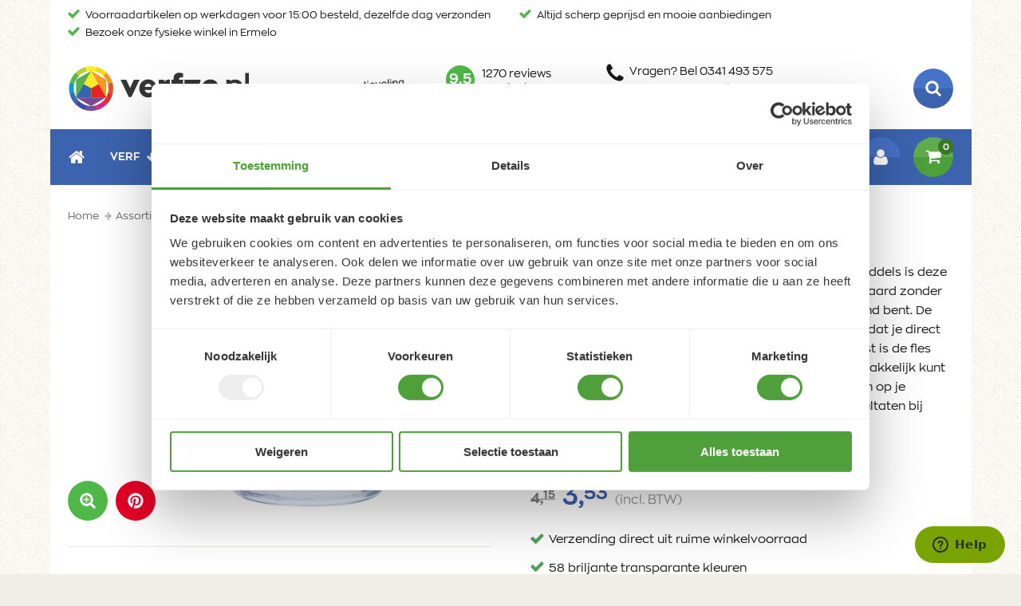

--- FILE ---
content_type: text/html; charset=UTF-8
request_url: https://www.verfze.nl/p/ecoline-505-ultramarijn-licht-30ml
body_size: 24664
content:
<!DOCTYPE html>
<html class="no-js" lang="nl-nl" data-controller="compare">
<head>
    <meta charset="utf-8">

    <!-- Google Tag Manager -->
    <script>(function(w,d,s,l,i){w[l]=w[l]||[];w[l].push({'gtm.start':
    new Date().getTime(),event:'gtm.js'});var f=d.getElementsByTagName(s)[0],
    j=d.createElement(s),dl=l!='dataLayer'?'&l='+l:'';j.async=true;j.src=
    'https://www.googletagmanager.com/gtm.js?id='+i+dl;f.parentNode.insertBefore(j,f);
    })(window,document,'script','dataLayer','GTM-KGS33KJ');</script>
    <!-- End Google Tag Manager -->

    <!-- Built by OrangeTalent -->

    <title>Ecoline 505 Ultramarijn Licht  30ml  | Waterverf Specialist - Verfze</title>

    <link rel="dns-prefetch" href="//www.googletagmanager.com">
    <link rel="dns-prefetch" href="//connect.facebook.net">
    <link rel="dns-prefetch" href="//cdn.ravenjs.com">
    <link rel="dns-prefetch" href="//www.facebook.com">

    <meta name="robots" content="index, follow">
    <meta name="author" content="Verfze">
    <meta name="description" content="Bestel je Ecoline 505 Ultramarijn Licht  30ml bij Verfze, voor 15:00 besteld, morgen in huis.">
    <meta name="viewport" content="width=device-width, initial-scale=1">
    <link rel="canonical" href="https://www.verfze.nl/p/ecoline-505-ultramarijn-licht-30ml">
                    <link rel="alternate" href="https://www.verfze.nl/p/ecoline-505-ultramarijn-licht-30ml" hreflang="nl-nl">
                    <link rel="alternate" href="https://www.verfze.be/p/ecoline-505-ultramarijn-licht-30ml" hreflang="nl-be">
            
    <meta name="facebook-domain-verification" content="60srbo9bjqhrqojfpnn4yqxs4j9v95" />

    <meta name="csrf-token" content="qDxnjOnILkRqAxV4zdVnd1KQ9Jx7xWB07WImuRQ0">

    <meta name="twitter:card" content="summary_large_image">
        <meta name="twitter:title" content="Ecoline 505 Ultramarijn Licht  30ml  | Waterverf Specialist - Verfze">
    <meta name="twitter:description" content="Bestel je Ecoline 505 Ultramarijn Licht  30ml bij Verfze, voor 15:00 besteld, morgen in huis.">
    <meta name="twitter:image:src" content="https://www.verfze.nl/media/8712079407155/large/50x50/8712079407155.png">

    <meta property="og:url" content="https://www.verfze.nl/p/ecoline-505-ultramarijn-licht-30ml">
    <meta property="og:type" content="website">
    <meta property="og:title" content="Ecoline 505 Ultramarijn Licht  30ml  | Waterverf Specialist - Verfze">
    <meta property="og:image" content="https://www.verfze.nl/media/8712079407155/large/50x50/8712079407155.png"/>
    <meta property="og:description" content="Bestel je Ecoline 505 Ultramarijn Licht  30ml bij Verfze, voor 15:00 besteld, morgen in huis.">
    <meta property="og:site_name" content="Verfze">

    <link rel="apple-touch-icon" sizes="180x180" href="/front_assets/favicons/verfze/apple-touch-icon.png">
    <link rel="icon" type="image/png" sizes="32x32" href="/front_assets/favicons/verfze/favicon-32x32.png">
    <link rel="icon" type="image/png" sizes="16x16" href="/front_assets/favicons/verfze/favicon-16x16.png">
    <link rel="manifest" href="/front_assets/favicons/verfze/manifest.json">
    <link rel="mask-icon" href="/front_assets/favicons/verfze/safari-pinned-tab.svg" color="#e53d16">
    <link rel="shortcut icon" href="/front_assets/favicons/verfze/favicon.ico">
    <meta name="msapplication-config" content="/front_assets/favicons/verfze/browserconfig.xml">
    <meta name="theme-color" content="#ffffff">

    <link rel="preload" href="/front_assets/fonts/388243_0_0.woff2" as="font" type="font/woff2" crossorigin>
    <link rel="preload" href="/front_assets/fonts/388243_1_0.woff2" as="font" type="font/woff2" crossorigin>

    <script src="https://challenges.cloudflare.com/turnstile/v0/api.js" async defer></script>

    <link rel="stylesheet" href="/front_assets/css/verfze.css?id=9e025f109d523e6ee9f515184de2d34f">

    <script type="application/ld+json">
        {
            "@context": "http://schema.org",
            "@type": "WebSite",
            "url": "https://www.verfze.nl",
            "potentialAction": {
                "@type": "SearchAction",
                "target": "/zoeken?query={search_term_string}",
                "query-input": "required name=search_term_string"
            }
        }
    </script>

            <script type="application/ld+json">
            {"@context":"http:\/\/schema.org","@type":"Organization","image":"https:\/\/www.verfze.nl\/front_assets\/img\/social-image-verfze.png","logo":"https:\/\/www.verfze.nl\/front_assets\/img\/logo-verfze.png","name":"Verfze","url":"https:\/\/www.verfze.nl","telephone":"+31341493575","address":{"@type":"PostalAddress","streetAddress":"Stationsstraat 75","addressLocality":"Ermelo","postalCode":"3851 NB","addressCountry":"The Netherlands"},"sameAs":["https:\/\/www.facebook.com\/verfze.nl"],"@id":"https:\/\/www.verfze.nl#identity"}
        </script>
            <script type="application/ld+json">
        {"@context":"http:\/\/schema.org","@type":"Product","name":"Ecoline 505 Ultramarijn Licht  30ml","image":["https:\/\/www.verfze.nl\/media\/8712079407155\/thumb\/50x50\/8712079407155.png"],"description":"Of het nu gaat om artistieke impressies, product design, illustraties, modeontwerpen, kalligrafie, handlettering of kindertekeningen; de briljante kleur van deze flacon Ecoline 505 Ultramarijn Licht  30ml  brengt elk werkstuk tot leven.\r\nEcoline\r\nBriljante vloeibare waterverf op basis van kleurstoffen en arabische gomHandige, stabiele fles met brede openingRechtstreeks uit het flesje te gebruiken met een penseel of pen, of direct op je kunstwerk aan te brengen met de bijgeleverde pipetVermeng kleuren met water en een penseel voor prachtige aquareleffecten en naadloze kleurovergangen\u00a0Aanbrengen op nat papier voor nat-in-nat technieken\u00a0Hecht goed op aquarelpapier, tekenpapier en kartonBewaar je kunstwerken in een portfolio voor optimaal kleurbehoudKleurkaart Ecoline","sku":"8712079407155","mpn":null,"brand":{"@type":"Brand","name":"Verfze"},"offers":{"@type":"Offer","url":"https:\/\/www.verfze.nl\/p\/ecoline-505-ultramarijn-licht-30ml","priceCurrency":"EUR","price":3.53,"itemCondition":"https:\/\/schema.org\/NewCondition","availability":"https:\/\/schema.org\/InStock"}}
    </script>

    <script>
        var clsName = document.documentElement.className;
        clsName = clsName.replace('no-js', 'js');
        
        var supportsModernFeatures = (function supportsModernFeatures() {
            const promiseSupport = typeof Promise !== 'undefined' && Promise.toString().indexOf('[native code]') !== -1;
            return 'Symbol' in window && 'WeakMap' in window && 'WeakSet' in window && promiseSupport;
        })();

        function trackJavaScriptError(r) {
            var e = window.event || {},
                a = r.message || e.errorMessage,
                o = (r.filename || e.errorUrl) + ': ' + (r.lineno || e.errorLine),
                n = '';
            void 0 !== r.error && r.error && void 0 !== r.error.stack && (n = r.error.stack), 'undefined' != typeof dataLayer && dataLayer.push({
                event: 'error_event',
                error_name: 'Error',
                error_message: o + ': ' + a,
                error_stack: n
            }), 'undefined' != typeof ga && ga('send', 'event', 'Error', o + ': ' + a, n);
        }

        window.addEventListener('error', trackJavaScriptError, !1);

        var dataLayer = dataLayer || [];
        var WEBPACK_PATH = 'https://www.verfze.nl/';
        var userAgent = navigator.userAgent.toLowerCase();
        var platform = navigator.platform.toLowerCase();
        var platformName = userAgent.match(/ip(?:ad|od|hone)/) ? 'ios' : (userAgent.match(/(?:webos|android)/) || platform.match(/mac|win|linux/) || ['other'])[0];
        var isMobile = /ios|android|webos/.test(platformName);
    </script>
</head>
<body class="">

    <!-- Google Tag Manager (noscript) -->
    <noscript><iframe src="https://www.googletagmanager.com/ns.html?id=GTM-KGS33KJ"
    height="0" width="0" style="display:none;visibility:hidden"></iframe></noscript>
    <!-- End Google Tag Manager (noscript) -->

<div class="wrapper">
    <svg aria-hidden="true" style="position: absolute; width: 0; height: 0; overflow: hidden;" version="1.1" xmlns="http://www.w3.org/2000/svg" xmlns:xlink="http://www.w3.org/1999/xlink">
<defs>
<symbol id="icon-zoom" viewBox="0 0 32 32">
<title>zoom</title>
<path d="M19.58 13v1.19c-0.011 0.327-0.273 0.589-0.599 0.6l-0.001 0h-4.17v4.21c-0.011 0.327-0.273 0.589-0.599 0.6l-0.001 0h-1.21c-0.327-0.011-0.589-0.273-0.6-0.599l-0-0.001v-4.19h-4.15c-0.327-0.011-0.589-0.273-0.6-0.599l-0-0.001v-1.21c0.011-0.327 0.273-0.589 0.599-0.6l0.001-0h4.17v-4.15c0.011-0.327 0.273-0.589 0.599-0.6l0.001-0h1.19c0.327 0.011 0.589 0.273 0.6 0.599l0 0.001v4.17h4.19c0.327 0.011 0.589 0.273 0.6 0.599l0 0.001zM21.96 13.6c0.001-0.041 0.001-0.089 0.001-0.137 0-2.262-0.939-4.305-2.449-5.761l-0.002-0.002c-1.457-1.512-3.5-2.451-5.763-2.451-0.045 0-0.089 0-0.134 0.001l0.007-0c-0.041-0.001-0.089-0.001-0.137-0.001-2.262 0-4.305 0.939-5.761 2.449l-0.002 0.002c-1.512 1.458-2.451 3.5-2.451 5.763 0 0.048 0 0.096 0.001 0.144l-0-0.007c-0.001 0.038-0.001 0.083-0.001 0.127 0 2.262 0.939 4.305 2.449 5.76l0.002 0.002c1.462 1.547 3.528 2.51 5.819 2.51 0.028 0 0.057-0 0.085-0l-0.004 0c0.038 0.001 0.083 0.001 0.127 0.001 2.262 0 4.305-0.939 5.76-2.449l0.002-0.002c1.536-1.461 2.491-3.519 2.491-5.801 0-0.045-0-0.091-0.001-0.136l0 0.007zM31.5 29.1c-0.006 1.312-1.068 2.374-2.379 2.38h-0.001c-0.015 0-0.034 0.001-0.052 0.001-0.642 0-1.221-0.273-1.627-0.709l-0.001-0.001-6.39-6.37c-2.039 1.445-4.579 2.31-7.32 2.31-0.039 0-0.077-0-0.116-0.001l0.006 0c-0.036 0-0.080 0.001-0.123 0.001-1.797 0-3.508-0.368-5.061-1.033l0.084 0.032c-3.181-1.34-5.66-3.819-6.968-6.915l-0.032-0.085c-0.651-1.504-1.030-3.255-1.030-5.095s0.379-3.591 1.062-5.18l-0.033 0.085c2.040-4.752 6.679-8.020 12.082-8.020 0.006 0 0.013 0 0.019 0h-0.001c0.035-0 0.076-0.001 0.117-0.001 1.795 0 3.505 0.368 5.057 1.032l-0.084-0.032c4.741 2.044 8 6.678 8 12.073 0 0.006 0 0.012 0 0.018v-0.001c0 0.033 0 0.071 0 0.11 0 2.741-0.865 5.28-2.337 7.359l0.027-0.040 6.39 6.39c0.438 0.418 0.711 1.006 0.711 1.658 0 0.018-0 0.036-0.001 0.055l0-0.003z"></path>
</symbol>
<symbol id="icon-arrow-down" viewBox="0 0 32 32">
<title>arrow-down</title>
<path d="M14.19 29.91l-12.96-12.91c-0.452-0.482-0.73-1.132-0.73-1.846 0-0.005 0-0.010 0-0.014v0.001c0.009-0.695 0.285-1.325 0.731-1.791l-0.001 0.001 1.5-1.49c0.463-0.463 1.103-0.75 1.81-0.75s1.347 0.286 1.81 0.75l5.83 5.83v-14c0.030-1.291 1.084-2.326 2.379-2.326 0.060 0 0.12 0.002 0.178 0.007l-0.008-0h2.54c0.051-0.004 0.111-0.006 0.171-0.006 1.296 0 2.349 1.035 2.379 2.323l0 0.003v14l5.85-5.83c0.456-0.463 1.089-0.75 1.79-0.75s1.334 0.287 1.79 0.75l1.49 1.49c0.464 0.456 0.754 1.089 0.76 1.789v0.001c0 0.008 0 0.018 0 0.027 0 0.716-0.291 1.364-0.76 1.833l-0 0-12.95 13c-0.452 0.451-1.076 0.73-1.766 0.73-0.009 0-0.017-0-0.026-0h0.001c-0.716-0.022-1.355-0.333-1.809-0.819l-0.001-0.002z"></path>
</symbol>
<symbol id="icon-arrow-left" viewBox="0 0 32 32">
<title>arrow-left</title>
<path d="M2.090 14.19l13-13c0.468-0.421 1.088-0.681 1.768-0.69l0.002-0c0.695 0.009 1.325 0.285 1.791 0.731l-0.001-0.001 1.49 1.5c0.463 0.463 0.75 1.103 0.75 1.81s-0.286 1.347-0.75 1.81l-5.83 5.83h14c1.291 0.030 2.326 1.084 2.326 2.379 0 0.060-0.002 0.12-0.007 0.178l0-0.008v2.54c0.004 0.051 0.006 0.111 0.006 0.171 0 1.296-1.035 2.349-2.323 2.379l-0.003 0h-14l5.83 5.85c0.463 0.456 0.75 1.089 0.75 1.79s-0.287 1.334-0.75 1.79l-1.49 1.49c-0.456 0.464-1.089 0.754-1.789 0.76h-0.001c-0.008 0-0.018 0-0.027 0-0.716 0-1.364-0.291-1.833-0.76l-0-0-12.91-12.95c-0.451-0.452-0.73-1.076-0.73-1.766 0-0.009 0-0.017 0-0.026v0.001c-0-0.003-0-0.008-0-0.012 0-0.7 0.278-1.334 0.731-1.799l-0.001 0.001z"></path>
</symbol>
<symbol id="icon-arrow-right" viewBox="0 0 32 32">
<title>arrow-right</title>
<path d="M29.91 17.81l-12.91 12.96c-0.475 0.446-1.115 0.723-1.819 0.73h-0.001c-0.695-0.009-1.325-0.285-1.791-0.731l0.001 0.001-1.49-1.5c-0.463-0.463-0.75-1.103-0.75-1.81s0.286-1.347 0.75-1.81l5.83-5.83h-14c-1.291-0.030-2.326-1.084-2.326-2.379 0-0.060 0.002-0.12 0.007-0.178l-0 0.008v-2.54c-0.004-0.051-0.006-0.111-0.006-0.171 0-1.296 1.035-2.349 2.323-2.379l0.003-0h14l-5.87-5.85c-0.463-0.456-0.75-1.089-0.75-1.79s0.287-1.334 0.75-1.79l1.49-1.49c0.456-0.464 1.089-0.754 1.789-0.76h0.001c0.008-0 0.018-0 0.027-0 0.716 0 1.364 0.291 1.833 0.76l13 13c0.398 0.441 0.641 1.028 0.641 1.671 0 0.024-0 0.048-0.001 0.072l0-0.004c0 0.003 0 0.008 0 0.012 0 0.7-0.278 1.334-0.731 1.799l0.001-0.001z"></path>
</symbol>
<symbol id="icon-arrow-up" viewBox="0 0 32 32">
<title>arrow-up</title>
<path d="M17.81 2.090l13 13c0.446 0.475 0.723 1.115 0.73 1.819v0.001c-0.009 0.695-0.285 1.325-0.731 1.791l0.001-0.001-1.5 1.49c-0.463 0.463-1.103 0.75-1.81 0.75s-1.347-0.286-1.81-0.75l-5.83-5.83v14c-0.030 1.291-1.084 2.326-2.379 2.326-0.060 0-0.12-0.002-0.178-0.007l0.008 0h-2.58c-0.051 0.004-0.111 0.006-0.171 0.006-1.296 0-2.349-1.035-2.379-2.323l-0-0.003v-14l-5.85 5.78c-0.456 0.463-1.089 0.75-1.79 0.75s-1.334-0.287-1.79-0.75l-1.49-1.49c-0.464-0.456-0.754-1.089-0.76-1.789v-0.001c-0-0.008-0-0.018-0-0.027 0-0.716 0.291-1.364 0.76-1.833l0-0 13-12.95c0.448-0.427 1.055-0.69 1.725-0.69 0.005 0 0.011 0 0.016 0h-0.001c0.003-0 0.008-0 0.012-0 0.7 0 1.334 0.278 1.799 0.731l-0.001-0.001z"></path>
</symbol>
<symbol id="icon-avatar" viewBox="0 0 32 32">
<title>avatar</title>
<path d="M24.82 31.5h-17.64c-3.21 0-5.39-2-5.39-5.23 0-4.56 1.070-11.56 7-11.56 0.63 0 3.27 2.8 7.23 2.8s6.6-2.8 7.23-2.8c5.91 0 7 7 7 11.56-0.040 3.27-2.25 5.23-5.43 5.23zM16 16c-4.28 0-7.75-3.47-7.75-7.75s3.47-7.75 7.75-7.75c4.28 0 7.75 3.47 7.75 7.75v0c0 4.28-3.47 7.75-7.75 7.75v0z"></path>
</symbol>
<symbol id="icon-cart" viewBox="0 0 32 32">
<title>cart</title>
<path d="M31.5 16c-0.010 0.609-0.465 1.109-1.054 1.189l-0.006 0.001-19.44 2.27c0.117 0.382 0.202 0.828 0.239 1.287l0.001 0.023c-0.056 0.465-0.22 0.882-0.466 1.239l0.006-0.009h17.14c0.033-0.003 0.071-0.005 0.109-0.005 0.663 0 1.2 0.537 1.2 1.2s-0.537 1.2-1.2 1.2c-0.039 0-0.077-0.002-0.114-0.005l0.005 0h-19.070c-0.663 0-1.2-0.537-1.2-1.2v0c0.275-0.984 0.664-1.845 1.163-2.629l-0.023 0.039-3.3-15.33h-3.8c-0.614-0.058-1.091-0.571-1.091-1.195s0.477-1.137 1.086-1.195l0.005-0h4.77c1.25 0 1.29 1.49 1.47 2.39h22.38c0.655 0.006 1.184 0.535 1.19 1.189v0.001zM10 29.12c-0.003 0-0.007 0-0.010 0-1.32 0-2.39-1.070-2.39-2.39s1.070-2.39 2.39-2.39c1.32 0 2.39 1.070 2.39 2.39v0c-0.006 1.314-1.067 2.379-2.379 2.39h-0.001zM26.69 29.12c-1.32 0-2.39-1.070-2.39-2.39s1.070-2.39 2.39-2.39c1.32 0 2.39 1.070 2.39 2.39v0c-0.005 1.304-1.049 2.362-2.347 2.39l-0.003 0z"></path>
</symbol>
<symbol id="icon-check" viewBox="0 0 32 32">
<title>check</title>
<path d="M31.5 8.76c-0.001 0.53-0.215 1.011-0.56 1.36l-17.2 17.2c-0.349 0.346-0.829 0.561-1.36 0.561s-1.011-0.214-1.36-0.561l-10-10c-0.346-0.349-0.561-0.829-0.561-1.36s0.214-1.011 0.561-1.36l2.72-2.72c0.349-0.346 0.829-0.561 1.36-0.561s1.011 0.214 1.36 0.561l-0-0 5.88 5.9 13.16-13.1c0.349-0.346 0.829-0.561 1.36-0.561s1.011 0.214 1.36 0.561l2.72 2.72c0.345 0.349 0.559 0.83 0.56 1.36v0z"></path>
</symbol>
<symbol id="icon-chevron-up" viewBox="0 0 32 32">
<title>chevron-up</title>
<path d="M31.14 20.68c0.222 0.221 0.36 0.527 0.36 0.865s-0.137 0.644-0.36 0.865l-0 0-3.14 3.19c-0.223 0.223-0.53 0.361-0.87 0.361s-0.647-0.138-0.87-0.36v0l-10.26-10.22-10.21 10.22c-0.223 0.223-0.53 0.361-0.87 0.361s-0.647-0.138-0.87-0.36l-3.19-3.19c-0.222-0.221-0.36-0.527-0.36-0.865s0.137-0.644 0.36-0.865l14.27-14.28c0.223-0.223 0.53-0.361 0.87-0.361s0.647 0.138 0.87 0.361v0z"></path>
</symbol>
<symbol id="icon-close" viewBox="0 0 32 32">
<title>close</title>
<path d="M31.5 25.45c-0.001 0.69-0.28 1.316-0.73 1.77l-3.55 3.55c-0.455 0.452-1.083 0.731-1.775 0.731s-1.32-0.279-1.775-0.731l-7.67-7.67-7.67 7.67c-0.455 0.452-1.083 0.731-1.775 0.731s-1.32-0.279-1.775-0.731l-3.55-3.55c-0.452-0.455-0.731-1.083-0.731-1.775s0.279-1.32 0.731-1.775l7.67-7.67-7.67-7.67c-0.452-0.455-0.731-1.083-0.731-1.775s0.279-1.32 0.731-1.775l3.55-3.55c0.455-0.452 1.083-0.731 1.775-0.731s1.32 0.279 1.775 0.731l7.67 7.67 7.67-7.67c0.455-0.452 1.083-0.731 1.775-0.731s1.32 0.279 1.775 0.731l3.55 3.55c0.452 0.455 0.731 1.083 0.731 1.775s-0.279 1.32-0.731 1.775l-7.67 7.67 7.67 7.67c0.451 0.457 0.73 1.085 0.73 1.778 0 0.001 0 0.001 0 0.002v-0z"></path>
</symbol>
<symbol id="icon-envelope-o" viewBox="0 0 32 32">
<title>envelope-o</title>
<path d="M28.59 4.38h-25.18c-0.003 0-0.006-0-0.010-0-1.602 0-2.9 1.298-2.9 2.9 0 0 0 0 0 0v0 17.44c0 0 0 0 0 0 0 1.602 1.298 2.9 2.9 2.9 0.004 0 0.007 0 0.011-0h25.179c0.003 0 0.006 0 0.010 0 1.602 0 2.9-1.298 2.9-2.9 0 0 0 0 0-0v0-17.44c0 0 0 0 0-0 0-1.602-1.298-2.9-2.9-2.9-0.004 0-0.007 0-0.011 0h0.001zM28.59 7.28v2.47c-1.35 1.11-3.52 2.83-8.15 6.45-1 0.8-3 2.73-4.44 2.71s-3.43-1.91-4.44-2.71c-4.63-3.62-6.8-5.34-8.15-6.45v-2.47zM3.41 24.72v-11.24c1.38 1.11 3.35 2.66 6.35 5 1.32 1 3.64 3.34 6.24 3.32s4.87-2.25 6.24-3.32c3-2.35 5-3.9 6.35-5v11.24z"></path>
</symbol>
<symbol id="icon-envelope" viewBox="0 0 32 32">
<title>envelope</title>
<path d="M28.54 11.33c-2.7 1.87-5.41 3.74-8.090 5.62-1.13 0.78-3 2.37-4.43 2.37v0c-1.4 0-3.3-1.59-4.43-2.37-2.68-1.88-5.39-3.75-8.070-5.62-1.27-0.83-3.020-2.79-3.020-4.33s0.92-3.15 2.77-3.15h25.46c1.515 0.011 2.742 1.228 2.77 2.737l0 0.003c0 1.94-1.44 3.68-2.96 4.74zM31.54 25.41c-0.006 1.528-1.242 2.764-2.769 2.77h-25.501c-1.528-0.006-2.764-1.242-2.77-2.769v-13.731c0.516 0.561 1.090 1.056 1.716 1.478l0.034 0.022c2.87 2 5.78 3.91 8.59 6 1.46 1.070 3.26 2.39 5.14 2.39v0c1.88 0 3.68-1.32 5.14-2.39 2.81-2 5.72-4 8.61-6 0.65-0.45 1.216-0.944 1.724-1.493l0.006-0.007z"></path>
</symbol>
<symbol id="icon-facebook" viewBox="0 0 32 32">
<title>facebook</title>
<path d="M24.050 5.64h-2.93c-2.29 0-2.72 1.1-2.72 2.69v3.51h5.46l-0.73 5.52h-4.73v14.14h-5.7v-14.14h-4.7v-5.52h4.7v-4.060c0-4.71 2.89-7.28 7.1-7.28 0.047-0 0.102-0 0.157-0 1.442 0 2.865 0.080 4.265 0.236l-0.172-0.016z"></path>
</symbol>
<symbol id="icon-home" viewBox="0 0 32 32">
<title>home</title>
<path d="M30.17 18c-0.099 0.117-0.239 0.197-0.397 0.22l-0.003 0h-0.060c-0.005 0-0.011 0-0.017 0-0.15 0-0.287-0.053-0.394-0.141l0.001 0.001-13.3-11.080-13.31 11.050c-0.112 0.088-0.256 0.142-0.412 0.142-0.017 0-0.034-0.001-0.050-0.002l0.002 0c-0.161-0.023-0.301-0.103-0.399-0.219l-0.001-0.001-1.19-1.42c-0.088-0.106-0.141-0.244-0.141-0.394 0-0.185 0.081-0.352 0.211-0.466l0.001-0.001 13.83-11.52c0.398-0.314 0.907-0.503 1.46-0.503s1.062 0.189 1.465 0.507l-0.005-0.004 4.69 3.92v-3.75c-0-0.003-0-0.007-0-0.010 0-0.331 0.269-0.6 0.6-0.6 0.007 0 0.014 0 0.021 0l-0.001-0h3.69c0.006-0 0.013-0 0.020-0 0.331 0 0.6 0.269 0.6 0.6 0 0.004-0 0.007-0 0.011v-0.001 7.85l4.21 3.5c0.13 0.114 0.211 0.281 0.211 0.466 0 0.15-0.053 0.288-0.142 0.395l0.001-0.001zM27.080 27.14c-0.006 0.681-0.559 1.23-1.24 1.23 0 0-0 0-0 0h-7.38v-7.37h-4.92v7.39h-7.38c0 0-0 0-0 0-0.681 0-1.234-0.549-1.24-1.229v-9.281s0-0.080 0-0.12l11.080-9.11 11.060 9.11c0.005 0.018 0.007 0.039 0.007 0.060s-0.003 0.042-0.008 0.062l0-0.002z"></path>
</symbol>
<symbol id="icon-orangetalent" viewBox="0 0 32 32">
<title>orangetalent</title>
<path d="M3 16v0c0-7.18 5.82-13 13-13s13 5.82 13 13c0 7.18-5.82 13-13 13v0 0c-7.18 0-13-5.82-13-13v0zM0.5 16v0c0 8.56 6.94 15.5 15.5 15.5s15.5-6.94 15.5-15.5c0-8.56-6.94-15.5-15.5-15.5v0 0c-8.558 0.006-15.494 6.942-15.5 15.499v0.001z"></path>
<path d="M17.83 16.51c-0.048 0.186-0.117 0.349-0.205 0.499l0.005-0.009 7.13 7.13c1.855-1.991 3.030-4.639 3.139-7.558l0.001-0.021z"></path>
<path d="M17.63 15.14c0.088 0.129 0.157 0.279 0.198 0.44l0.002 0.010h10.070c-0.111-2.946-1.289-5.598-3.156-7.597l0.006 0.007z"></path>
<path d="M16.51 14.3c0.185 0.043 0.349 0.112 0.497 0.204l-0.007-0.004 7.13-7.14c-1.995-1.85-4.64-3.022-7.557-3.139l-0.023-0.001z"></path>
<path d="M8 7.36l7.13 7.14c0.129-0.088 0.279-0.157 0.44-0.198l0.010-0.002v-10.080c-2.942 0.117-5.588 1.294-7.587 3.156l0.007-0.006z"></path>
<path d="M4.23 15.6h10.070c0.043-0.178 0.112-0.335 0.204-0.476l-0.004 0.006-7.13-7.13c-1.859 1.986-3.034 4.631-3.139 7.549l-0.001 0.021z"></path>
<path d="M4.23 16.51c0.103 2.954 1.282 5.614 3.156 7.617l-0.006-0.007 7.12-7.12c-0.086-0.132-0.155-0.285-0.198-0.449l-0.002-0.011z"></path>
<path d="M8 24.76c1.992 1.847 4.634 3.020 7.547 3.139l0.023 0.001v-10.070c-0.18-0.054-0.335-0.122-0.481-0.206l0.011 0.006z"></path>
<path d="M16.51 17.83v10.070c2.955-0.098 5.616-1.279 7.616-3.156l-0.006 0.006-7.12-7.12c-0.132 0.079-0.284 0.146-0.445 0.196l-0.015 0.004z"></path>
</symbol>
<symbol id="icon-phone" viewBox="0 0 32 32">
<title>phone</title>
<path d="M30.82 28c-0.634 1.038-1.555 1.846-2.653 2.325l-0.037 0.015c-1.183 0.705-2.604 1.133-4.122 1.16l-0.008 0c-2.111-0.176-4.056-0.71-5.834-1.544l0.104 0.044c-1.481-0.526-2.755-1.143-3.947-1.88l0.087 0.050c-4.228-2.819-7.748-6.345-10.475-10.444l-0.085-0.136c-0.694-1.105-1.318-2.379-1.805-3.718l-0.045-0.142c-0.79-1.674-1.324-3.619-1.496-5.668l-0.004-0.062c0.014-1.522 0.428-2.944 1.142-4.17l-0.022 0.040c0.504-1.14 1.326-2.062 2.353-2.675l0.027-0.015c0.881-0.365 1.903-0.608 2.971-0.678l0.029-0.002c0.022-0.002 0.048-0.003 0.074-0.003 0.139 0 0.271 0.027 0.393 0.075l-0.007-0.003c0.46 0.15 0.95 1.23 1.17 1.67 0.72 1.25 1.37 2.53 2.13 3.76 0.35 0.58 1 1.28 1 2 0 1.35-4 3.31-4 4.5 0.154 0.723 0.454 1.358 0.868 1.902l-0.008-0.012c2.077 3.847 5.153 6.923 8.885 8.943l0.115 0.057c0.532 0.406 1.167 0.706 1.859 0.854l0.031 0.006c1.19 0 3.15-4 4.5-4 0.68 0 1.38 0.66 2 1 1.23 0.73 2.51 1.41 3.76 2.11 0.44 0.22 1.52 0.71 1.67 1.17 0.046 0.114 0.073 0.247 0.073 0.386 0 0.026-0.001 0.052-0.003 0.078l0-0.003c-0.074 1.102-0.321 2.126-0.714 3.074l0.024-0.064z"></path>
</symbol>
<symbol id="icon-pin" viewBox="0 0 32 32">
<title>pin</title>
<path d="M25.67 14.45l-7.35 15.62c-0.427 0.854-1.295 1.43-2.297 1.43-0.008 0-0.016-0-0.024-0h0.001c-0.010 0-0.022 0-0.034 0-0.994 0-1.853-0.578-2.259-1.415l-0.007-0.015-7.37-15.62c-0.421-0.978-0.666-2.116-0.666-3.311 0-0.109 0.002-0.217 0.006-0.324l-0 0.016c0-5.705 4.625-10.33 10.33-10.33s10.33 4.625 10.33 10.33v0c0.004 0.092 0.006 0.2 0.006 0.309 0 1.195-0.245 2.334-0.687 3.367l0.021-0.056zM16 5.67c-2.855 0-5.17 2.315-5.17 5.17s2.315 5.17 5.17 5.17c2.855 0 5.17-2.315 5.17-5.17 0-0.004 0-0.007 0-0.011v0.001c-0.006-2.851-2.318-5.16-5.17-5.16 0 0 0 0 0 0v0z"></path>
</symbol>
<symbol id="icon-pinterest" viewBox="0 0 32 32">
<title>pinterest</title>
<path d="M16 31.5c-0.010 0-0.021 0-0.032 0-1.558 0-3.061-0.238-4.474-0.679l0.106 0.029c0.646-0.952 1.18-2.049 1.546-3.221l0.024-0.089s0.19-0.68 1.090-4.25c0.809 1.172 2.145 1.931 3.658 1.931 0.029 0 0.058-0 0.087-0.001l-0.004 0c5 0 8.37-4.54 8.37-10.63 0-4.58-3.89-8.88-9.82-8.88-7.31 0-11.020 5.29-11.020 9.68 0 2.67 1 5.050 3.16 5.94 0.071 0.037 0.155 0.059 0.243 0.059 0.271 0 0.495-0.204 0.526-0.467l0-0.003c0.080-0.26 0.24-0.94 0.32-1.23 0.033-0.082 0.052-0.177 0.052-0.277 0-0.234-0.105-0.443-0.271-0.582l-0.001-0.001c-0.624-0.772-1.002-1.767-1.002-2.849 0-0.053 0.001-0.106 0.003-0.158l-0 0.008c-0-0.028-0.001-0.062-0.001-0.096 0-4.054 3.286-7.34 7.34-7.34 0.102 0 0.204 0.002 0.305 0.006l-0.015-0c4.16 0 6.46 2.54 6.46 6 0 4.47-2 8.24-4.92 8.24-0.038 0.002-0.082 0.003-0.127 0.003-1.325 0-2.4-1.075-2.4-2.4 0-0.214 0.028-0.422 0.081-0.62l-0.004 0.017c0.47-2 1.38-4.080 1.38-5.49 0.010-0.075 0.015-0.162 0.015-0.25 0-1.154-0.936-2.090-2.090-2.090-0.009 0-0.018 0-0.026 0h0.001c-1.66 0-3 1.72-3 4-0 0.011-0 0.024-0 0.037 0 0.846 0.162 1.655 0.456 2.397l-0.015-0.044c-1.69 7.18-2 8.44-2 8.44-0.187 0.835-0.294 1.794-0.294 2.777 0 0.279 0.009 0.556 0.026 0.83l-0.002-0.038c-5.534-2.454-9.325-7.899-9.325-14.23 0-8.571 6.949-15.52 15.52-15.52s15.52 6.949 15.52 15.52c0 8.545-6.906 15.477-15.441 15.52l-0.004 0z"></path>
</symbol>
<symbol id="icon-search" viewBox="0 0 32 32">
<title>search</title>
<path d="M29.12 31.5c-0.002 0-0.003 0-0.005 0-0.657 0-1.25-0.272-1.674-0.709l-0.001-0.001-6.39-6.37c-2.077 1.445-4.653 2.309-7.431 2.309-7.24 0-13.11-5.87-13.11-13.11s5.87-13.11 13.11-13.11c7.24 0 13.11 5.87 13.11 13.11 0 2.778-0.864 5.354-2.338 7.474l0.028-0.043 6.39 6.39c0.429 0.43 0.694 1.024 0.694 1.68 0 1.314-1.066 2.38-2.38 2.38-0.001 0-0.003 0-0.004 0h0zM13.62 5.27c-4.599 0.017-8.32 3.749-8.32 8.35 0 4.612 3.738 8.35 8.35 8.35s8.35-3.738 8.35-8.35v0c0 0 0-0 0-0 0-4.612-3.738-8.35-8.35-8.35-0.011 0-0.021 0-0.032 0h0.002z"></path>
</symbol>
<symbol id="icon-shield-logo" viewBox="0 0 32 32">
<title>shield-logo</title>
<path fill="#ab9464" style="fill: var(--color1, #ab9464)" d="M2.17 1.9v15.77c0 6.75 10.93 13.83 13.83 13.83 2.26 0 13.83-6.19 13.83-13.83v-15.77s-14.32-3.15-27.66 0z"></path>
<path fill="#fff" style="fill: var(--color2, #fff)" d="M11.404 11.832l6.571-6.666 1.666 1.643-6.571 6.666-1.666-1.643z"></path>
<path fill="#fff" style="fill: var(--color2, #fff)" d="M8.928 14.333l1.643-1.666 6.666 6.571-1.643 1.666-6.666-6.571z"></path>
<path fill="#fff" style="fill: var(--color2, #fff)" d="M13.908 14.295l6.571-6.666 1.666 1.643-6.571 6.666-1.666-1.643z"></path>
<path fill="#fff" style="fill: var(--color2, #fff)" d="M7.315 20.968l3.285-3.333 1.666 1.643-3.285 3.333-1.666-1.643z"></path>
<path fill="#fff" style="fill: var(--color2, #fff)" d="M16.395 16.762l6.571-6.666 1.666 1.643-6.571 6.666-1.666-1.643z"></path>
</symbol>
<symbol id="icon-shield" viewBox="0 0 32 32">
<title>shield</title>
<path d="M2.14 1.86v15.78c0 6.77 11 13.86 13.86 13.86 2.25 0 13.86-6.2 13.86-13.86v-15.78c-4.167-0.863-8.956-1.358-13.86-1.358s-9.693 0.494-14.319 1.436l0.459-0.078z"></path>
</symbol>
<symbol id="icon-star-half" viewBox="0 0 32 32">
<title>star-half</title>
<path d="M24.13 0.5v26.16l-8.77 4.61c-0.227 0.133-0.497 0.216-0.786 0.23l-0.004 0c-0.56 0-0.82-0.47-0.82-1-0.004-0.058-0.007-0.126-0.007-0.195s0.003-0.137 0.008-0.204l-0.001 0.009 1.68-9.76-7.070-6.9c-0.263-0.238-0.442-0.565-0.489-0.932l-0.001-0.008c0-0.58 0.61-0.82 1.1-0.89l9.8-1.43 4.4-8.89c0.18-0.37 0.51-0.8 1-0.8z"></path>
</symbol>
<symbol id="icon-star-full" viewBox="0 0 32 32">
<title>star-full</title>
<path d="M31.5 12.68c-0.045 0.361-0.225 0.673-0.488 0.888l-0.002 0.002-6.76 6.59 1.6 9.32c0.005 0.055 0.007 0.12 0.007 0.185s-0.003 0.13-0.008 0.193l0.001-0.008c0 0.48-0.22 0.93-0.76 0.93-0.278-0.009-0.536-0.089-0.757-0.224l0.007 0.004-8.34-4.4-8.36 4.4c-0.215 0.128-0.472 0.208-0.747 0.22l-0.003 0c-0.54 0-0.78-0.45-0.78-0.93-0.005-0.055-0.007-0.12-0.007-0.185s0.003-0.13 0.008-0.193l-0.001 0.008 1.6-9.32-6.71-6.59c-0.253-0.224-0.424-0.533-0.469-0.883l-0.001-0.007c0-0.56 0.58-0.79 1-0.86l9.35-1.36 4.21-8.46c0.16-0.35 0.48-0.76 0.91-0.76s0.75 0.41 0.91 0.76l4.2 8.48 9.35 1.36c0.44 0.070 1 0.3 1 0.86z"></path>
</symbol>
<symbol id="icon-tag" viewBox="0 0 32 32">
<title>tag</title>
<path d="M9.67 7.050c0-1.447-1.173-2.62-2.62-2.62s-2.62 1.173-2.62 2.62c0 1.447 1.173 2.62 2.62 2.62v0c1.447 0 2.62-1.173 2.62-2.62v0zM31.5 18.83c-0.002 0.721-0.292 1.374-0.76 1.85l0-0-10 10.060c-0.485 0.465-1.143 0.753-1.869 0.76h-0.001c-0.004 0-0.008 0-0.012 0-0.724 0-1.38-0.29-1.858-0.76l-14.64-14.65c-1.081-1.179-1.772-2.731-1.859-4.443l-0.001-0.017v-8.51c0.011-1.442 1.178-2.609 2.619-2.62h8.511c1.735 0.092 3.292 0.782 4.486 1.865l-0.006-0.005 14.63 14.64c0.457 0.476 0.744 1.118 0.76 1.827l0 0.003z"></path>
</symbol>
<symbol id="icon-twitter" viewBox="0 0 32 32">
<title>twitter</title>
<path d="M31.5 6.4c-0.89 1.28-1.946 2.368-3.153 3.264l-0.037 0.026c0 0.27 0 0.55 0 0.82 0 8.4-6.39 18.080-18.070 18.080-0.006 0-0.013 0-0.020 0-3.61 0-6.972-1.063-9.79-2.893l0.070 0.043c0.43 0.051 0.928 0.080 1.433 0.080 0.023 0 0.047-0 0.070-0h-0.004c0.015 0 0.034 0 0.052 0 2.982 0 5.724-1.024 7.895-2.741l-0.027 0.020c-2.757-0.065-5.076-1.869-5.907-4.355l-0.013-0.045c0.356 0.052 0.772 0.085 1.194 0.090l0.006 0c0.595-0.004 1.17-0.080 1.719-0.221l-0.049 0.011c-2.924-0.608-5.090-3.163-5.090-6.224 0-0.006 0-0.011 0-0.017v0.001-0.080c0.827 0.471 1.81 0.766 2.857 0.81l0.013 0c-1.729-1.16-2.852-3.106-2.852-5.316 0-1.172 0.316-2.271 0.868-3.215l-0.016 0.030c3.143 3.86 7.803 6.38 13.057 6.648l0.043 0.002c-0.091-0.437-0.146-0.941-0.15-1.457l-0-0.003c0-0.005-0-0.010-0-0.016 0-3.507 2.843-6.35 6.35-6.35 1.834 0 3.487 0.778 4.647 2.022l0.003 0.004c1.509-0.306 2.849-0.84 4.056-1.572l-0.056 0.032c-0.493 1.494-1.484 2.712-2.771 3.484l-0.029 0.016c1.357-0.16 2.594-0.512 3.739-1.032l-0.079 0.032z"></path>
</symbol>
<symbol id="icon-whatsapp" viewBox="0 0 32 32">
<title>whatsapp</title>
<path d="M20.35 17.56c1.431 0.581 2.662 1.252 3.805 2.042l-0.065-0.042c0.009 0.045 0.014 0.097 0.014 0.15s-0.005 0.105-0.014 0.155l0.001-0.005c-0.024 0.554-0.147 1.073-0.351 1.549l0.011-0.029c-0.46 1.12-2.32 1.84-3.46 1.84-1.427-0.235-2.707-0.667-3.883-1.274l0.073 0.034c-2.86-1.3-4.65-3.53-6.37-6.070-0.808-1.083-1.316-2.431-1.38-3.895l-0.001-0.015v-0.16c0.011-1.268 0.58-2.4 1.474-3.165l0.006-0.005c0.255-0.262 0.607-0.429 0.998-0.44l0.002-0c0.24 0 0.48 0.060 0.74 0.060 0.54 0 0.64 0.16 0.84 0.68 0.21 0.32 1.21 3.030 1.21 3.25 0 0.76-1.39 1.62-1.39 2.080 0.006 0.113 0.043 0.215 0.101 0.302l-0.001-0.002c0.534 1.058 1.202 1.963 1.998 2.738l0.002 0.002c0.862 0.787 1.85 1.456 2.927 1.969l0.073 0.031c0.125 0.079 0.277 0.127 0.439 0.13h0.001c0.6 0 1.6-1.94 2.12-1.94zM16.28 28.18c0.009 0 0.019 0 0.029 0 6.975 0 12.63-5.655 12.63-12.63s-5.655-12.63-12.63-12.63c-6.975 0-12.63 5.655-12.63 12.63 0 2.802 0.912 5.39 2.456 7.485l-0.024-0.035-1.58 4.64 4.84-1.54c1.947 1.294 4.337 2.069 6.907 2.080h0.003zM16.28 0.5c0.005 0 0.011 0 0.017 0 8.339 0 15.1 6.761 15.1 15.1s-6.761 15.1-15.1 15.1c-2.678 0-5.192-0.697-7.373-1.919l0.076 0.039-8.38 2.68 2.72-8.11c-1.355-2.22-2.157-4.907-2.157-7.78 0-8.34 6.758-15.102 15.096-15.11h0.001z"></path>
</symbol>
<symbol id="icon-instagram" viewBox="0 0 32 32">
<title>instagram</title>
<path d="M21.17 16c-0.011-2.851-2.319-5.159-5.169-5.17h-0.001c-2.851 0.011-5.159 2.319-5.17 5.169v0.001c0.011 2.851 2.319 5.159 5.169 5.17h0.001c2.851-0.011 5.159-2.319 5.17-5.169v-0.001zM24 16c0 0.024 0 0.052 0 0.080 0 4.374-3.546 7.92-7.92 7.92-0.028 0-0.056-0-0.085-0l0.004 0c-0.042 0.001-0.092 0.001-0.141 0.001-2.152 0-4.097-0.889-5.487-2.319l-0.002-0.002c-1.433-1.392-2.322-3.337-2.322-5.49 0-0.067 0.001-0.134 0.003-0.2l-0 0.010c-0.001-0.042-0.001-0.092-0.001-0.141 0-2.152 0.889-4.097 2.319-5.487l0.002-0.002c1.392-1.432 3.337-2.321 5.489-2.321 0.050 0 0.099 0 0.149 0.001l-0.007-0c0.042-0.001 0.092-0.001 0.141-0.001 2.152 0 4.097 0.889 5.487 2.319l0.002 0.002c1.462 1.396 2.371 3.36 2.371 5.536 0 0.033-0 0.066-0.001 0.099l0-0.005zM26.18 7.73c-0.010 1.009-0.83 1.822-1.84 1.822-1.016 0-1.84-0.824-1.84-1.84s0.824-1.84 1.84-1.84c0.508 0 0.967 0.205 1.3 0.538l-0-0c0.305 0.323 0.492 0.76 0.492 1.24 0 0.028-0.001 0.056-0.002 0.084l0-0.004zM16 3.29h-3.67q-0.74 0-1.95 0.060c-0.753 0.022-1.47 0.094-2.172 0.213l0.092-0.013c-0.546 0.088-1.030 0.216-1.495 0.388l0.055-0.018c-1.361 0.557-2.415 1.628-2.938 2.964l-0.012 0.036c-0.15 0.39-0.278 0.854-0.363 1.332l-0.007 0.048c-0.106 0.61-0.178 1.327-0.199 2.057l-0.001 0.023q-0.060 1.21-0.060 1.95t0 2.13c0 0.93 0 1.45 0 1.54s0 0.61 0 1.54 0 1.65 0 2.13 0 1.14 0.060 1.95c0.022 0.753 0.094 1.47 0.213 2.172l-0.013-0.092c0.088 0.546 0.216 1.030 0.388 1.495l-0.018-0.055c0.557 1.361 1.628 2.415 2.964 2.938l0.036 0.012c0.41 0.154 0.894 0.282 1.395 0.364l0.045 0.006c0.61 0.106 1.327 0.178 2.057 0.199l0.023 0.001q1.21 0.060 1.95 0.060t2.13 0h3.080q1.41 0 2.13 0t1.95-0.060c0.753-0.022 1.47-0.094 2.172-0.213l-0.092 0.013c0.546-0.088 1.030-0.216 1.495-0.388l-0.055 0.018c1.352-0.546 2.404-1.598 2.937-2.915l0.013-0.035c0.154-0.41 0.282-0.894 0.364-1.395l0.006-0.045c0.106-0.61 0.178-1.327 0.199-2.057l0.001-0.023q0.060-1.22 0.060-1.95t0-2.13c0-0.93 0-1.45 0-1.54s0-0.61 0-1.54 0-1.65 0-2.13 0-1.14-0.060-1.95c-0.022-0.753-0.094-1.47-0.213-2.172l0.013 0.092c-0.088-0.546-0.216-1.030-0.388-1.495l0.018 0.055c-0.546-1.352-1.598-2.404-2.915-2.937l-0.035-0.013c-0.41-0.154-0.894-0.282-1.395-0.364l-0.045-0.006c-0.61-0.106-1.327-0.178-2.057-0.199l-0.023-0.001q-1.22-0.060-1.95-0.060h-3.72zM31.5 16q0 4.62-0.1 6.4c0 0.021 0 0.045 0 0.069 0 2.482-0.95 4.743-2.506 6.438l0.006-0.007c-1.688 1.55-3.948 2.5-6.431 2.5-0.024 0-0.049-0-0.073-0l0.004 0q-1.78 0.11-6.4 0.1t-6.4-0.1c-0.021 0-0.045 0-0.069 0-2.482 0-4.743-0.95-6.438-2.506l0.007 0.006c-1.55-1.688-2.5-3.948-2.5-6.431 0-0.024 0-0.049 0-0.073l-0 0.004q-0.1-1.78-0.1-6.4t0.1-6.4c-0-0.021-0-0.045-0-0.069 0-2.482 0.95-4.743 2.506-6.438l-0.006 0.007c1.688-1.55 3.948-2.5 6.431-2.5 0.024 0 0.049 0 0.073 0l-0.004-0q1.78-0.1 6.4-0.1t6.4 0.1c0.021-0 0.045-0 0.069-0 2.482 0 4.743 0.95 6.438 2.506l-0.007-0.006c1.55 1.688 2.5 3.948 2.5 6.431 0 0.024-0 0.049-0 0.073l0-0.004q0.11 1.78 0.1 6.4z"></path>
</symbol>
</defs>
</svg>

    <a class="go-to-content sr-only sr-only-focusable" href="#main">
        Ga naar content
    </a>

    
    <div class="top-bar">
    <div class="top-bar__container container">
        <ul class="top-bar__usps">
            <li class="top-bar__usp">
                <svg class="icon icon-check icon-nudge-min-3" aria-hidden="true"><use xlink:href="#icon-check"></use></svg> Voorraadartikelen op werkdagen voor 15:00 besteld, dezelfde dag verzonden
            </li>

            <li class="top-bar__usp d-none d-lg-inline-block">
                <svg class="icon icon-check icon-nudge-min-3" aria-hidden="true"><use xlink:href="#icon-check"></use></svg> Altijd scherp geprijsd en mooie aanbiedingen
            </li>

            <li class="top-bar__usp d-none d-lg-inline-block">
                <svg class="icon icon-check icon-nudge-min-3" aria-hidden="true"><use xlink:href="#icon-check"></use></svg> Bezoek onze fysieke winkel in Ermelo
            </li>
        </ul>

        <div class="top-bar__actions">
            <a class="d-none d-md-inline-block d-lg-none" href="tel:+31341493575">
                <svg class="icon icon-phone " aria-hidden="true"><use xlink:href="#icon-phone"></use></svg> 0341 493 575
            </a>

            <a class="d-none d-md-inline-block d-lg-none" href="/klantenservice">
                Service
            </a>

            <a class="d-none d-md-inline-block d-lg-none" href="https://www.verfze.nl/inloggen">
                Login
            </a>
        </div>
    </div>
</div>

    <header class="header header--verfze js-header" id="header">
    <div class="header__container container">
        <a class="header__logo logo u-hide-text" href="/">
            Verfze
        </a>

                    <div class="header__slogan d-none d-xl-block"></div>
        
        <!-- Mobile navigation toggle -->
        <button type="button" class="header__toggle btn--reset js-navigation-toggler">
            <span class="header__toggle-icon"></span>Menu
        </button>

        <!-- Reviews -->
                    <a
                href="https://www.kiyoh.com/reviews/1046577/vbs_geurt_jansen"
                class="header__reviews reviews-widget d-none d-xl-block"
                target="_blank"
                rel="nofollow noopener"
            >
                <span class="reviews-widget__score">
                    <span class="sr-only">mark: </span>9.5
                </span>

                <div class="reviews-widget__content">
                    1270 reviews <span class="d-none d-lg-inline-block">op Kiyoh</span>
                    <div class="reviews-widget__stars">
                        <svg class="icon icon-star-full " aria-hidden="true"><use xlink:href="#icon-star-full"></use></svg><svg class="icon icon-star-full " aria-hidden="true"><use xlink:href="#icon-star-full"></use></svg><svg class="icon icon-star-full " aria-hidden="true"><use xlink:href="#icon-star-full"></use></svg><svg class="icon icon-star-full " aria-hidden="true"><use xlink:href="#icon-star-full"></use></svg><svg class="icon icon-star-half " aria-hidden="true"><use xlink:href="#icon-star-half"></use></svg>
                    </div>
                </div>
            </a>
        
        <!-- Phonenumber -->
        <a
            href="tel:+31341493575"
            class="header__phone d-none d-lg-block"
        >
            <svg class="icon icon-phone " aria-hidden="true"><use xlink:href="#icon-phone"></use></svg> Vragen? Bel 0341 493 575<br>
            <span class="u-color-mute">(ma 13:30-17:30; di-vr 9:00-17:30; za 9:00-17:00u)</span>
        </a>

        <!-- Search toggle -->
        <button
            type="button"
            class="header__search btn btn--gradient-secondary btn--sm btn--lg-base btn--icon-only u-mr2 u-lg-mr0 js-header-search-trigger"
        >
            <svg class="icon icon-search " aria-hidden="true"><use xlink:href="#icon-search"></use></svg>
            <span class="sr-only">Zoeken</span>
        </button>

        <!-- Cart -->
        <a
            href="/winkelmand"
            class="cart-button btn btn--gradient-primary btn--sm btn--icon-only u-mr3 d-lg-none"
        >
            <svg class="icon icon-cart cart-button__icon" aria-hidden="true"><use xlink:href="#icon-cart"></use></svg>

            <span class="cart-button__count js-cart-items-count">
                0
            </span>
        </a>
    </div>

    <!-- Search overlay -->
<div class="search-overlay js-search-bar">
    <div class="container">
        <form class="search-form js-search-input" method="GET" action="https://www.verfze.nl/zoeken">
    <label for="search-2476504" class="sr-only">
        Zoeken
    </label>

    <input
        class="search-form__input form-control js-search-input"
        type="search"
        name="q"
        id="search-2476504"
        placeholder="Zoeken"
        value=""
    >

    <button class="search-form__submit">
        <svg class="icon icon-search " aria-hidden="true"><use xlink:href="#icon-search"></use></svg> <span class="sr-only">Zoeken</span>
    </button>
</form>

        <button class="search-overlay__close js-search-bar-close">
            <svg class="icon icon-close " aria-hidden="true"><use xlink:href="#icon-close"></use></svg>
            <span class="sr-only">
                Sluit zoeken
            </span>
        </button>
    </div>
</div>
</header>


            <nav class="header__navigation navigation js-navigation">
    <div class="container navigation__container">
        <ul class="navigation__list js-navigation-list">
            <li class="navigation__item">
                <a href="https://www.verfze.nl" class="navigation__link">
                    <svg class="icon icon-home " aria-hidden="true"><use xlink:href="#icon-home"></use></svg>
                    <span class="sr-only">Home</span>
                </a>
            </li>

                                                
                    <li class="navigation__item  has-children ">
                        <a href="/assortiment" class="navigation__link" >
                            Verf
                            
                             <svg class="icon icon-arrow-right " aria-hidden="true"><use xlink:href="#icon-arrow-right"></use></svg>                         </a>

                        <ul class="navigation__dropdown navigation-dropdown is-small">
        <li class="navigation-dropdown__item is-back d-lg-none">
            <a href="#" class="navigation-dropdown__link js-back">
                <svg class="icon icon-arrow-left " aria-hidden="true"><use xlink:href="#icon-arrow-left"></use></svg> Terug
            </a>
        </li>

                    
            <li class="navigation-dropdown__item  ">
                <a href="/assortiment/acrylverf" class="navigation-dropdown__link">
                    Acrylverf kopen
                    
                                    </a>

                
                            </li>
                    
            <li class="navigation-dropdown__item  ">
                <a href="/assortiment/fineliners-markers-en-viltstiften/amsterdam-acryl-markers" class="navigation-dropdown__link">
                    Acryl Markers kopen
                    
                                    </a>

                
                            </li>
                    
            <li class="navigation-dropdown__item  ">
                <a href="/assortiment/aquarelverf" class="navigation-dropdown__link">
                    Aquarelverf kopen
                    
                                    </a>

                
                            </li>
                    
            <li class="navigation-dropdown__item  ">
                <a href="/assortiment/olieverf" class="navigation-dropdown__link">
                    Olieverf kopen
                    
                                    </a>

                
                            </li>
                    
            <li class="navigation-dropdown__item  ">
                <a href="/assortiment/ecoline-waterverf-gouache/ecoline-vloeibare-waterverf" class="navigation-dropdown__link">
                    Ecoline verf kopen
                    
                                    </a>

                
                            </li>
                    
            <li class="navigation-dropdown__item  ">
                <a href="/assortiment/talens-hobbyverf" class="navigation-dropdown__link">
                    Hobbyverf kopen
                    
                                    </a>

                
                            </li>
                    
            <li class="navigation-dropdown__item  ">
                <a href="/assortiment/amsterdam-spraypaint" class="navigation-dropdown__link">
                    Spraypaint kopen
                    
                                    </a>

                
                            </li>
            </ul>
                    </li>
                                    
                    <li class="navigation__item  has-children ">
                        <a href="/l/alle-sets-van-verfze" class="navigation__link" >
                            Verfsets
                            
                             <svg class="icon icon-arrow-right " aria-hidden="true"><use xlink:href="#icon-arrow-right"></use></svg>                         </a>

                        <ul class="navigation__dropdown navigation-dropdown is-medium">
        <li class="navigation-dropdown__item is-back d-lg-none">
            <a href="#" class="navigation-dropdown__link js-back">
                <svg class="icon icon-arrow-left " aria-hidden="true"><use xlink:href="#icon-arrow-left"></use></svg> Terug
            </a>
        </li>

                    
            <li class="navigation-dropdown__item  ">
                <a href="/assortiment/acrylverf/van-gogh-acrylverf-sets" class="navigation-dropdown__link">
                    Van Gogh Acrylverf sets
                    
                                    </a>

                
                            </li>
                    
            <li class="navigation-dropdown__item  ">
                <a href="/assortiment/acrylverf/rembrandt-acrylverf-sets" class="navigation-dropdown__link">
                    Rembrandt Acrylverf sets
                    
                                    </a>

                
                            </li>
                    
            <li class="navigation-dropdown__item  ">
                <a href="/assortiment/aquarelverf/van-gogh-aquarelverf/van-gogh-waterverf-sets" class="navigation-dropdown__link">
                    Van Gogh Aquarelverf sets
                    
                                    </a>

                
                            </li>
                    
            <li class="navigation-dropdown__item  ">
                <a href="/assortiment/aquarelverf/rembrandt-aquarelverf-sets" class="navigation-dropdown__link">
                    Rembrandt Aquarelverf sets
                    
                                    </a>

                
                            </li>
                    
            <li class="navigation-dropdown__item  ">
                <a href="/assortiment/aquarelverf/finetec/finetec-aquarelverf-set" class="navigation-dropdown__link">
                    Finetec Aquarelverf sets
                    
                                    </a>

                
                            </li>
                    
            <li class="navigation-dropdown__item  ">
                <a href="/assortiment/aquarelverf/finetec/finetec-premium-aquarelverf" class="navigation-dropdown__link">
                    Finetec Premium Aquarelverf sets
                    
                                    </a>

                
                            </li>
                    
            <li class="navigation-dropdown__item  ">
                <a href="/assortiment/fineliners-markers-en-viltstiften/brushpennen-sets" class="navigation-dropdown__link">
                    Brushpennen sets
                    
                                    </a>

                
                            </li>
                    
            <li class="navigation-dropdown__item  ">
                <a href="/assortiment/ecoline-waterverf-gouache/ecoline-vloeibare-waterverf/ecoline-sets" class="navigation-dropdown__link">
                    Ecoline sets
                    
                                    </a>

                
                            </li>
                    
            <li class="navigation-dropdown__item  ">
                <a href="/assortiment/olieverf/cobra-watervermengbare-olieverf/cobra-sets" class="navigation-dropdown__link">
                    Cobra olieverf sets
                    
                                    </a>

                
                            </li>
                    
            <li class="navigation-dropdown__item  ">
                <a href="/assortiment/olieverf/rembrandt-olieverf-sets/sets-en-kisten" class="navigation-dropdown__link">
                    Rembrandt olieverf sets
                    
                                    </a>

                
                            </li>
                    
            <li class="navigation-dropdown__item  ">
                <a href="/assortiment/olieverf/van-gogh-olieverf/van-gogh-olieverf-sets" class="navigation-dropdown__link">
                    Van Gogh olieverf sets
                    
                                    </a>

                
                            </li>
            </ul>
                    </li>
                                    
                    <li class="navigation__item  has-children ">
                        <a href="/assortiment/pastels-en-potloden" class="navigation__link" >
                            Tekenen
                            
                             <svg class="icon icon-arrow-right " aria-hidden="true"><use xlink:href="#icon-arrow-right"></use></svg>                         </a>

                        <ul class="navigation__dropdown navigation-dropdown is-small">
        <li class="navigation-dropdown__item is-back d-lg-none">
            <a href="#" class="navigation-dropdown__link js-back">
                <svg class="icon icon-arrow-left " aria-hidden="true"><use xlink:href="#icon-arrow-left"></use></svg> Terug
            </a>
        </li>

                    
            <li class="navigation-dropdown__item  ">
                <a href="/assortiment/pastels-en-potloden/bruynzeel-design-potloden" class="navigation-dropdown__link">
                    Potloden
                    
                                    </a>

                
                            </li>
                    
            <li class="navigation-dropdown__item  ">
                <a href="/assortiment/pastels-en-potloden/van-gogh-potloden-sets" class="navigation-dropdown__link">
                    Potloden sets
                    
                                    </a>

                
                            </li>
                    
            <li class="navigation-dropdown__item  ">
                <a href="/assortiment/fineliners-markers-en-viltstiften/sakura-pigma-micron-pennen" class="navigation-dropdown__link">
                    Fineliners
                    
                                    </a>

                
                            </li>
                    
            <li class="navigation-dropdown__item  ">
                <a href="/assortiment/fineliners-markers-en-viltstiften/sakura-duo-markers" class="navigation-dropdown__link">
                    Stiften
                    
                                    </a>

                
                            </li>
                    
            <li class="navigation-dropdown__item  ">
                <a href="/assortiment/fineliners-markers-en-viltstiften/sakura-pigma-brush-penseelstiften" class="navigation-dropdown__link">
                    Penseelstiften
                    
                                    </a>

                
                            </li>
                    
            <li class="navigation-dropdown__item  ">
                <a href="/assortiment/pastels-en-potloden/tekenbenodigdheden" class="navigation-dropdown__link">
                    Tekenbenodigdheden
                    
                                    </a>

                
                            </li>
                    
            <li class="navigation-dropdown__item  ">
                <a href="/assortiment/fineliners-markers-en-viltstiften/amsterdam-acryl-markers" class="navigation-dropdown__link">
                    Acryl Markers
                    
                                    </a>

                
                            </li>
                    
            <li class="navigation-dropdown__item  ">
                <a href="/assortiment/pastels-en-potloden/rembrandt-softpastel-sets" class="navigation-dropdown__link">
                    Pastel sets Rembrandt
                    
                                    </a>

                
                            </li>
                    
            <li class="navigation-dropdown__item  ">
                <a href="/assortiment/pastels-en-potloden/van-gogh-oliepastel-sets" class="navigation-dropdown__link">
                    Pastel sets Van Gogh
                    
                                    </a>

                
                            </li>
            </ul>
                    </li>
                                    
                    <li class="navigation__item  has-children ">
                        <a href="/assortiment/schilderdoeken" class="navigation__link" >
                            Verfspullen
                            
                             <svg class="icon icon-arrow-right " aria-hidden="true"><use xlink:href="#icon-arrow-right"></use></svg>                         </a>

                        <ul class="navigation__dropdown navigation-dropdown is-small">
        <li class="navigation-dropdown__item is-back d-lg-none">
            <a href="#" class="navigation-dropdown__link js-back">
                <svg class="icon icon-arrow-left " aria-hidden="true"><use xlink:href="#icon-arrow-left"></use></svg> Terug
            </a>
        </li>

                    
            <li class="navigation-dropdown__item  ">
                <a href="/assortiment/schildersmessen/schilders-en-paletmessen" class="navigation-dropdown__link">
                    Schildersmessen
                    
                                    </a>

                
                            </li>
                    
            <li class="navigation-dropdown__item  ">
                <a href="/assortiment/schildersmessen-penselen-en-ezels" class="navigation-dropdown__link">
                    Penselen
                    
                                    </a>

                
                            </li>
                    
            <li class="navigation-dropdown__item  ">
                <a href="/assortiment/schilderdoeken" class="navigation-dropdown__link">
                    Papierblokken
                    
                                    </a>

                
                            </li>
                    
            <li class="navigation-dropdown__item  ">
                <a href="/assortiment/schilderdoeken" class="navigation-dropdown__link">
                    Schilderdoeken
                    
                                    </a>

                
                            </li>
                    
            <li class="navigation-dropdown__item  ">
                <a href="/assortiment/schildersmessen/atelier-en-tafelezels" class="navigation-dropdown__link">
                    Schilderezel
                    
                                    </a>

                
                            </li>
            </ul>
                    </li>
                                    
                    <li class="navigation__item   ">
                        <a href="/inspiratie" class="navigation__link" >
                            Inspiratie
                            
                                                    </a>

                                            </li>
                                    
                    <li class="navigation__item   ">
                        <a href="/zakelijk" class="navigation__link" >
                            Zakelijk
                            
                                                    </a>

                                            </li>
                                    
                    <li class="navigation__item  has-children mr-lg-0">
                        <a href="/over-ons" class="navigation__link" >
                            Over ons
                            
                             <svg class="icon icon-arrow-right " aria-hidden="true"><use xlink:href="#icon-arrow-right"></use></svg>                         </a>

                        <ul class="navigation__dropdown navigation-dropdown is-small">
        <li class="navigation-dropdown__item is-back d-lg-none">
            <a href="#" class="navigation-dropdown__link js-back">
                <svg class="icon icon-arrow-left " aria-hidden="true"><use xlink:href="#icon-arrow-left"></use></svg> Terug
            </a>
        </li>

                    
            <li class="navigation-dropdown__item  ">
                <a href="/contact" class="navigation-dropdown__link">
                    Contact
                    
                                    </a>

                
                            </li>
                    
            <li class="navigation-dropdown__item  ">
                <a href="/klantenservice" class="navigation-dropdown__link">
                    Klantenservice
                    
                                    </a>

                
                            </li>
                    
            <li class="navigation-dropdown__item  ">
                <a href="/advies" class="navigation-dropdown__link">
                    Advies
                    
                                    </a>

                
                            </li>
            </ul>
                    </li>
                                    </ul>

        <ul class="navigation__list d-md-none">
            <!-- Account -->
            <li class="navigation__item navigation__item--account d-none d-lg-inline-flex">
                                    <button
                        type="button"
                        data-toggle="modal"
                        data-target="#loginModal"
                        class="btn btn--gradient-secondary btn--icon-only"
                    >
                        <svg class="icon icon-avatar " aria-hidden="true"><use xlink:href="#icon-avatar"></use></svg>
                        <span class="sr-only">Login</span>
                    </button>
                            </li>

            <!-- Cart -->
            <li class="navigation__item navigation__item--cart d-none d-lg-inline-flex">
                <a
                    href="/winkelmand"
                    class="cart-button btn btn--gradient-primary btn--icon-only"
                >
                    <svg class="icon icon-cart cart-button__icon" aria-hidden="true"><use xlink:href="#icon-cart"></use></svg>

                    <span class="cart-button__count js-cart-items-count">
                        0
                    </span>
                </a>

                <div class="cart-notification">
                    Product toegevoegd aan winkelwagen.
                </div>
            </li>
        </ul>
    </div>
</nav>
    
    <div class="actions-bar d-md-none">
    <div class="container">
        <div class="actions-bar__items">
            <a href="tel:+31341493575" class="actions-bar__item actions-bar__item--phone">
                <svg class="icon icon-phone icon-nudge-min-1" aria-hidden="true"><use xlink:href="#icon-phone"></use></svg> Bel ons
            </a>

            <button type="button" class="actions-bar__item actions-bar__item--search btn--reset js-header-search-trigger">
                <svg class="icon icon-search icon-nudge-min-2" aria-hidden="true"><use xlink:href="#icon-search"></use></svg> Zoeken
            </button>

            <a href="/klantenservice" class="actions-bar__item actions-bar__item--service">
                Service
            </a>

            <a href="/winkelmand" class="actions-bar__item actions-bar__item--cart">
                <span class="header__cart-icon">
                    <svg class="icon icon-cart " aria-hidden="true"><use xlink:href="#icon-cart"></use></svg>
                    <span class="header__cart-items js-cart-items-count">
                        0
                    </span>
                </span>

                <div class="cart-notification">
                    Product toegevoegd aan winkelwagen.
                </div>
            </a>
        </div>
    </div>
</div>

        <main id="main" class="u-pt2 u-pb2 u-sm-pt3 u-sm-pb3 u-xl-pb4" tabindex="-1" role="main">
        <div class="container">
            <div class="u-mb2 u-md-mb2">
                <nav role="navigation" aria-label="Kruimelpad">
        <ol class="breadcrumb" itemscope itemtype="http://schema.org/BreadcrumbList">
                                                <li class="breadcrumb__item" itemprop="itemListElement" itemscope itemtype="http://schema.org/ListItem">
                        <a class="breadcrumb__link u-color-secondary-link" itemprop="item" href="/">
                            <span itemprop="name">
                                Home
                            </span>
                        </a>

                        <span class="breadcrumb__divider">
                            <svg class="icon icon-arrow-right " aria-hidden="true"><use xlink:href="#icon-arrow-right"></use></svg>
                        </span>

                        <meta itemprop="position" content="0" />
                    </li>
                                                                <li class="breadcrumb__item" itemprop="itemListElement" itemscope itemtype="http://schema.org/ListItem">
                        <a class="breadcrumb__link u-color-secondary-link" itemprop="item" href="/assortiment">
                            <span itemprop="name">
                                Assortiment
                            </span>
                        </a>

                        <span class="breadcrumb__divider">
                            <svg class="icon icon-arrow-right " aria-hidden="true"><use xlink:href="#icon-arrow-right"></use></svg>
                        </span>

                        <meta itemprop="position" content="1" />
                    </li>
                                                                <li class="breadcrumb__item" itemprop="itemListElement" itemscope itemtype="http://schema.org/ListItem">
                        <a class="breadcrumb__link u-color-secondary-link" itemprop="item" href="https://www.verfze.nl/assortiment/ecoline-waterverf-gouache">
                            <span itemprop="name">
                                Ecoline, Water- en Plakkaatverf
                            </span>
                        </a>

                        <span class="breadcrumb__divider">
                            <svg class="icon icon-arrow-right " aria-hidden="true"><use xlink:href="#icon-arrow-right"></use></svg>
                        </span>

                        <meta itemprop="position" content="2" />
                    </li>
                                                                <li class="breadcrumb__item" itemprop="itemListElement" itemscope itemtype="http://schema.org/ListItem">
                        <a class="breadcrumb__link u-color-secondary-link" itemprop="item" href="https://www.verfze.nl/assortiment/ecoline-waterverf-gouache/ecoline-vloeibare-waterverf">
                            <span itemprop="name">
                                Ecoline Vloeibare Waterverf
                            </span>
                        </a>

                        <span class="breadcrumb__divider">
                            <svg class="icon icon-arrow-right " aria-hidden="true"><use xlink:href="#icon-arrow-right"></use></svg>
                        </span>

                        <meta itemprop="position" content="3" />
                    </li>
                                                                <li class="breadcrumb__item" itemprop="itemListElement" itemscope itemtype="http://schema.org/ListItem">
                        <a class="breadcrumb__link u-color-secondary-link" itemprop="item" href="https://www.verfze.nl/assortiment/ecoline-waterverf-gouache/ecoline-vloeibare-waterverf/potjes-30ml-46-kleuren">
                            <span itemprop="name">
                                Potjes 30ml (46 kleuren)
                            </span>
                        </a>

                        <span class="breadcrumb__divider">
                            <svg class="icon icon-arrow-right " aria-hidden="true"><use xlink:href="#icon-arrow-right"></use></svg>
                        </span>

                        <meta itemprop="position" content="4" />
                    </li>
                                                                <li class="breadcrumb__item" itemprop="itemListElement" itemscope itemtype="http://schema.org/ListItem">
                        <a class="breadcrumb__link u-color-secondary-link" itemprop="item" href="https://www.verfze.nl/p/ecoline-505-ultramarijn-licht-30ml">
                            <span itemprop="name">
                                Ecoline 505 Ultramarijn Licht  30ml
                            </span>
                        </a>

                        <span class="breadcrumb__divider">
                            <svg class="icon icon-arrow-right " aria-hidden="true"><use xlink:href="#icon-arrow-right"></use></svg>
                        </span>

                        <meta itemprop="position" content="5" />
                    </li>
                                    </ol>
    </nav>
            </div>

            <div class="h1 d-md-none u-mb2">Ecoline 505 Ultramarijn Licht  30ml</div>

            
                            <div class="u-mb2 d-md-none">
                    <p>Het begon allemaal met de iconische vierkante fles. Inmiddels is deze bekende fles overgegaan in een handige ronde fles, uiteraard zonder concessies te doen aan de kwaliteit die je van ons gewend bent. De ronde fles heeft dezelfde stabiliteit en brede opening, zodat je direct uit de fles kunt werken met een penseel of pen. Daarnaast is de fles voorzien van een handige pipet waarmee je Ecoline gemakkelijk kunt doseren in mengbakjes of rechtstreeks aan kunt brengen op je kunstwerk. De transparante kleuren bieden de beste resultaten bij gebruik op wit of zeer lichtgekleurd papier.</p>
                </div>
            
            <div class="row row-md--large-gutters">
                <div class="col-md-6 u-mb2 u-md-mb0">
                    <div class="u-pos-relative">
                        
                        <div
                            id="product-slider"
                            class="product-slider js-slider"
                            data-slider-fade="true"
                            data-slider-arrows="false"
                            data-slider-responsive='[{"breakpoint":767,"settings":{"arrows":true}}]'
                        >
                                                                                                <div class="product-slider__slide u-align-top">
                                        <div class="product-slider__slide-wrapper">
                                            <a
                                                href="/media/8712079407155/product_xlarge/50x50/8712079407155.png"
                                                class="js-product-zoom"
                                                data-lightbox="products"
                                                data-lightbox-label="Afbeelding %1 van 1"
                                            >
                                                <img
                                                    class="product-slider__image u-img-responsive"
                                                    src="/media/8712079407155/thumb/50x50/8712079407155.png"
                                                    alt=""
                                                >
                                            </a>
                                        </div>

                                        <a
                                            href="https://pinterest.com/pin/create/button/?url=https://www.verfze.nl&media=https://www.verfze.nl/media/8712079407155/product_xlarge/50x50/8712079407155.png&description=Ecoline+505+Ultramarijn+Licht++30ml"
                                            class="btn btn--pinterest btn--icon-only product-slider__pinterest"
                                            role="button"
                                            onclick="window.open(this.href, 'share', 'height=640, width=640, toolbar=no, menubar=no, scrollbars=no, resizable=no, location=no, directories=no, status=no'); return false;"
                                            title="Voeg toe aan pinterest"
                                            rel="nofollow noopener"
                                        >
                                            <svg class="icon icon-pinterest " aria-hidden="true"><use xlink:href="#icon-pinterest"></use></svg>
                                        </a>

                                        <a
                                            href="/media/8712079407155/product_xlarge/50x50/8712079407155.png"
                                            class="btn btn--secondary btn--icon-only product-slider__zoom js-product-zoom"
                                            data-lightbox-label="Afbeelding %1 van 1"
                                            data-lightbox="products-button"
                                            role="button"
                                        >
                                            <svg class="icon icon-zoom " aria-hidden="true"><use xlink:href="#icon-zoom"></use></svg>
                                        </a>
                                    </div>
                                                                                    </div>

                                            </div>

                                            <div class="d-none d-md-block">
                            <hr class="regular">

                            <strong class="d-block u-text-uppercase u-mb1">
                                Specificaties
                            </strong>

                            <div class="row row-md--large-gutters u-text-av product-specifications">
                                    <div class="col-md-4 u-mb1">
                    Artikelnummer Royal Talens
                </div>
            
                            <div class="col-md-8 u-mb1">
                    11255051
                </div>
                                
                        </div>

            <div class="row row--tight-gutters u-mt2">
                            
                <div class="col-6 col-sm-4">
                    <div class="product-specification__logo">
                        <img src="/media/royaltalenslogo/logo/50x50/royaltalenslogo.jpg" alt="" class="u-img-responsive">
                    </div>
                </div>
                            
                <div class="col-6 col-sm-4">
                    <div class="product-specification__logo">
                        <img src="/media/ecolinesfeer/logo/50x50/ecolinesfeer.jpg" alt="" class="u-img-responsive">
                    </div>
                </div>
                    </div>
                            </div>
                                    </div>

                <div class="col-md-6">
                    <h1 class="d-none d-md-block">
                        Ecoline 505 Ultramarijn Licht  30ml
                    </h1>

                    
                                            <div class="u-mb2 d-none d-md-block">
                            <p>Het begon allemaal met de iconische vierkante fles. Inmiddels is deze bekende fles overgegaan in een handige ronde fles, uiteraard zonder concessies te doen aan de kwaliteit die je van ons gewend bent. De ronde fles heeft dezelfde stabiliteit en brede opening, zodat je direct uit de fles kunt werken met een penseel of pen. Daarnaast is de fles voorzien van een handige pipet waarmee je Ecoline gemakkelijk kunt doseren in mengbakjes of rechtstreeks aan kunt brengen op je kunstwerk. De transparante kleuren bieden de beste resultaten bij gebruik op wit of zeer lichtgekleurd papier.</p>
                        </div>
                    
                                            <span class="d-block u-mb2">
                            EAN: 8712079407155
                        </span>
                    
                                            <div class="d-flex flex-column flex-lg-row align-items-lg-center detail-price u-mb3">
                            <div class="u-mr3">
                                                                    <div class="detail-price__old">
                                        4,<sup>15</sup>
                                    </div>
                                
                                <div class="detail-price__new">
                                                                            3,<sup>53</sup>
                                                                    </div>

                                <div class="detail-price__vat">
                                    (incl. BTW)
                                </div>
                            </div>

                                                    </div>

                        <div class="cms-content cms-content--checks u-mb3 u-text-av">
                                                            <ul><li>Verzending direct uit ruime winkelvoorraad</li><li>58 briljante transparante kleuren</li><li>2 dekkende kleuren (wit en goud)</li></ul>
<p></p>
                                                    </div>
                    
                    
                    <hr>

                    <div class="u-text-av">
                                                    
                            <div class="u-flex u-w-100">
                                                                    <form
                                        class="product-submit js-product-submit u-mb1 u-lg-mb0 u-w-100"
                                        method="POST"
                                        action="https://www.verfze.nl/winkelmand"
                                        data-ga4='{&quot;item_id&quot;:&quot;8712079407155&quot;,&quot;item_name&quot;:&quot;Ecoline 505 Ultramarijn Licht  30ml&quot;,&quot;affiliation&quot;:&quot;Verfze&quot;,&quot;item_brand&quot;:&quot;Verfze&quot;,&quot;price&quot;:&quot;3.53&quot;,&quot;quantity&quot;:1}'
                                    >
                                        <input type="hidden" name="_token" value="qDxnjOnILkRqAxV4zdVnd1KQ9Jx7xWB07WImuRQ0">
                                        <input type="hidden" name="product_variant_id" value="4095">
                                        <input type="hidden" name="type" value="add">

                                        
                                        <div class="u-flex u-flex-wrap u-items-center">
                                                                                            <div class="controlled-input js-controlled-input">
                                                    <label class="sr-only" for="quantity">
                                                        Aantal
                                                    </label>
                                                    <input class="product-submit__input form-control form-control--large js-product-quantity" type="number" name="quantity" id="quantity" min="1" value="1">

                                                    <button class="controlled-input__btn is-up" data-inc="1" type="button">
                                                        <span aria-hidden="true">+</span>
                                                        <span class="sr-only">Plus 1</span>
                                                    </button>

                                                    <button class="controlled-input__btn is-down" data-inc="-1" type="button">
                                                        <span aria-hidden="true">-</span>
                                                        <span class="sr-only">Min 1</span>
                                                    </button>
                                                </div>

                                                <button class="product-submit__btn btn btn--gradient-primary" type="submit">
                                                    In winkelwagen
                                                </button>
                                                                                    </div>
                                    </form>
                                
                                                            </div>

                            <div class="product-submit__share u-flex u-items-center u-mt1 u-text-av u-mt3 u-justify-end">
                                Delen

<a
    class="u-text-xl d-inline-block u-ml1 u-color-brown"
    href="https://www.facebook.com/sharer/sharer.php?u=https%3A%2F%2Fwww.verfze.nl%2Fp%2Fecoline-505-ultramarijn-licht-30ml"
    onclick="window.open(this.href, 'share', 'height=320, width=640, toolbar=no, menubar=no, scrollbars=no, resizable=no, location=no, directories=no, status=no'); return false;"
    rel="nofollow noopener"
    aria-label="Deel op Facebook"
>
    <svg class="icon icon-facebook " aria-hidden="true"><use xlink:href="#icon-facebook"></use></svg>
</a>

<a
    class="u-text-xl d-inline-block u-ml1 u-color-brown"
    href="https://twitter.com/intent/tweet?text=Ecoline+505+Ultramarijn+Licht++30ml%20https%3A%2F%2Fwww.verfze.nl%2Fp%2Fecoline-505-ultramarijn-licht-30ml"
    onclick="window.open(this.href, 'share', 'height=320, width=640, toolbar=no, menubar=no, scrollbars=no, resizable=no, location=no, directories=no, status=no'); return false;"
    rel="nofollow noopener"
    aria-label="Deel op Twitter"
>
    <svg class="icon icon-twitter " aria-hidden="true"><use xlink:href="#icon-twitter"></use></svg>
</a>

<a
    class="u-text-xl d-inline-block u-ml1 u-color-brown"
    href="https://wa.me?text=Ecoline%20505%20Ultramarijn%20Licht%20%2030ml%20https%3A%2F%2Fwww.verfze.nl%2Fp%2Fecoline-505-ultramarijn-licht-30ml"
    data-action="share/whatsapp/share"
    rel="nofollow noopener"
    aria-label="Deel via WhatsApp"
>
    <svg class="icon icon-whatsapp " aria-hidden="true"><use xlink:href="#icon-whatsapp"></use></svg>
</a>

<a class="u-text-xl d-inline-block u-ml1 u-color-brown" href="/cdn-cgi/l/email-protection#[base64]" aria-label="Deel via E-mail">
    <svg class="icon icon-envelope-o " aria-hidden="true"><use xlink:href="#icon-envelope-o"></use></svg>
</a>
                            </div>
                                            </div>

                                            <hr class="regular">

                        <strong class="d-block u-text-uppercase u-mb1">
                            Omschrijving
                        </strong>

                        <div class="u-text-av cms-content">
                            <p>Of het nu gaat om artistieke impressies, product design, illustraties, modeontwerpen, kalligrafie, handlettering of kindertekeningen; de briljante kleur van deze flacon Ecoline 505 Ultramarijn Licht  30ml  brengt elk werkstuk tot leven.</p>
<p><strong>Ecoline</strong></p>
<ul><li><strong></strong>Briljante vloeibare waterverf op basis van kleurstoffen en arabische gom</li><li>Handige, stabiele fles met brede opening</li><li>Rechtstreeks uit het flesje te gebruiken met een penseel of pen, of direct op je kunstwerk aan te brengen met de bijgeleverde pipet</li><li>Vermeng kleuren met water en een penseel voor prachtige aquareleffecten en naadloze kleurovergangen&nbsp;</li><li>Aanbrengen op nat papier voor nat-in-nat technieken&nbsp;</li><li>Hecht goed op aquarelpapier, tekenpapier en karton</li><li>Bewaar je kunstwerken in een portfolio voor optimaal kleurbehoud</li></ul><p><a href="https://mediabank.royaltalens.com/royaltalens/file/d02dfdbe487777084eee581bc258322d/671db480/documents/dir1/Talens%20Ecoline%20NL.pdf" target="_blank">Kleurkaart Ecoline</a></p>
                        </div>
                    
                                            <div class="d-md-none">
                            <hr class="regular">

                            <strong class="d-block u-text-uppercase u-mb1">
                                Specificaties
                            </strong>

                            <div class="row row-md--large-gutters u-text-av product-specifications">
                                    <div class="col-md-4 u-mb1">
                    Artikelnummer Royal Talens
                </div>
            
                            <div class="col-md-8 u-mb1">
                    11255051
                </div>
                                
                        </div>

            <div class="row row--tight-gutters u-mt2">
                            
                <div class="col-6 col-sm-4">
                    <div class="product-specification__logo">
                        <img src="/media/royaltalenslogo/logo/50x50/royaltalenslogo.jpg" alt="" class="u-img-responsive">
                    </div>
                </div>
                            
                <div class="col-6 col-sm-4">
                    <div class="product-specification__logo">
                        <img src="/media/ecolinesfeer/logo/50x50/ecolinesfeer.jpg" alt="" class="u-img-responsive">
                    </div>
                </div>
                    </div>
                            </div>
                    
                    <hr class="regular">

                    
                    <div class="u-text-av">
                        <strong class="d-block u-text-uppercase u-mb1">
                            Vragen?
                        </strong>

                        <div>
                            E-mail:
                            <a class="u-color-text" href="/cdn-cgi/l/email-protection#cbbdaeb9adb1ae8bacaebeb9bfa1aaa5b8aea5e5a5a7" title="Mail naar Verfze">
                                <span class="__cf_email__" data-cfemail="4f392a3d29352a0f282a3a3d3b252e213c2a21612123">[email&#160;protected]</span>
                            </a>

                            <br>

                            Bel:
                            <a class="u-color-text" href="tel:+31341493575" title="Bel naar Verfze">
                                0341 493 575
                            </a><br>
                            Bereikbaar ma 13:30-17:30; di-vr 9:00-17:30; za 9:00-17:00u
                        </div>
                    </div>
                </div>
            </div>
        </div>

                    <div class="container" id="product-variants">
    <hr>

    <h2 class="u-text-center u-mb3">
        Varianten
    </h2>

    <div
        class="product-variants-slider u-slider js-slider"
        data-slider-rows="0"
        data-slider-slides-to-show="1"
        data-slider-mobile-first="true"
        data-slider-adaptive-height="true"
        data-slider-responsive='[{"breakpoint":576,"settings":{"slidesToShow":2,"slidesToScroll":2}},{"breakpoint":992,"settings":{"slidesToShow":3,"slidesToScroll":3}},{"breakpoint":1200,"settings":{"slidesToShow":4,"slidesToScroll":4}}]'
    >
                    <div class="product-variants-slider__slide">
                <div class="product  u-bg-white u-height-100 js-product">
    <div class="product__thumb-container">
        <a href="https://www.verfze.nl/p/ecoline-440-sepia-donker-30ml" class="product__thumb d-block">
            <div>
                <img
                    src="/media/8712079407476/thumb/50x50/8712079407476.png"
                    alt=""
                    loading="lazy"
                >
            </div>
        </a>
    </div>

    <div class="product__content">
        <h3 class="product__title h3 u-mb2">
            <a class="u-color-text" href="https://www.verfze.nl/p/ecoline-440-sepia-donker-30ml">
                Ecoline 440 Sepia Donker  30ml
            </a>
        </h3>

                    <div class="product__price" itemprop="offers" itemscope itemtype="http://schema.org/Offer">
                                    <div class="product__price product__price--old d-inline-block">
                        4,<sup>15</sup>
                    </div>
                
                                    <div class="product__price product__price--new d-inline-block js-product-price" data-price="3.53">
                        3,<sup>53</sup>
                    </div>
                
                <div class="product__vat">
                    (incl. BTW)
                </div>
            </div>
        
        
        
        
                                    <form
                    class="product-submit product__submit js-product-submit u-mt2"
                    method="POST"
                    action="https://www.verfze.nl/winkelmand"
                    data-ga4='{&quot;item_id&quot;:&quot;8712079407476&quot;,&quot;item_name&quot;:&quot;Ecoline 440 Sepia Donker  30ml&quot;,&quot;affiliation&quot;:&quot;Verfze&quot;,&quot;item_brand&quot;:&quot;Verfze&quot;,&quot;price&quot;:&quot;3.53&quot;,&quot;quantity&quot;:1}'
                >
                    <input type="hidden" name="_token" value="qDxnjOnILkRqAxV4zdVnd1KQ9Jx7xWB07WImuRQ0">                    <input type="hidden" name="product_variant_id" value="4093">
                    <input type="hidden" name="type" value="add">

                    <div class="u-flex u-flex-wrap u-items-center">
                        <div class="controlled-input js-controlled-input">
                            <label class="sr-only" for="quantity-4093">
                                Aantal
                            </label>
                            <input class="product-submit__input form-control form-control--large js-product-quantity" type="number" name="quantity" id="quantity-4093" min="1" value="1">

                            <button class="controlled-input__btn is-up" data-inc="1" type="button">
                                <span aria-hidden="true">+</span>
                                <span class="sr-only">Plus 1</span>
                            </button>

                            <button class="controlled-input__btn is-down" data-inc="-1" type="button">
                                <span aria-hidden="true">-</span>
                                <span class="sr-only">Min 1</span>
                            </button>
                        </div>

                                                    <button
                                class="product-submit__btn btn btn--secondary "
                                type="submit"
                            >
                                Bestel
                            </button>
                                            </div>
                </form>
                        </div>
</div>
            </div>
                    <div class="product-variants-slider__slide">
                <div class="product  u-bg-white u-height-100 js-product">
    <div class="product__thumb-container">
        <a href="https://www.verfze.nl/p/ecoline-728-warmgrijs-licht-30ml" class="product__thumb d-block">
            <div>
                <img
                    src="/media/8712079407506/thumb/50x50/8712079407506.png"
                    alt=""
                    loading="lazy"
                >
            </div>
        </a>
    </div>

    <div class="product__content">
        <h3 class="product__title h3 u-mb2">
            <a class="u-color-text" href="https://www.verfze.nl/p/ecoline-728-warmgrijs-licht-30ml">
                Ecoline 728 Warmgrijs Licht  30ml
            </a>
        </h3>

                    <div class="product__price" itemprop="offers" itemscope itemtype="http://schema.org/Offer">
                                    <div class="product__price product__price--old d-inline-block">
                        4,<sup>15</sup>
                    </div>
                
                                    <div class="product__price product__price--new d-inline-block js-product-price" data-price="3.53">
                        3,<sup>53</sup>
                    </div>
                
                <div class="product__vat">
                    (incl. BTW)
                </div>
            </div>
        
        
        
        
                                    <form
                    class="product-submit product__submit js-product-submit u-mt2"
                    method="POST"
                    action="https://www.verfze.nl/winkelmand"
                    data-ga4='{&quot;item_id&quot;:&quot;8712079407506&quot;,&quot;item_name&quot;:&quot;Ecoline 728 Warmgrijs Licht  30ml&quot;,&quot;affiliation&quot;:&quot;Verfze&quot;,&quot;item_brand&quot;:&quot;Verfze&quot;,&quot;price&quot;:&quot;3.53&quot;,&quot;quantity&quot;:1}'
                >
                    <input type="hidden" name="_token" value="qDxnjOnILkRqAxV4zdVnd1KQ9Jx7xWB07WImuRQ0">                    <input type="hidden" name="product_variant_id" value="4123">
                    <input type="hidden" name="type" value="add">

                    <div class="u-flex u-flex-wrap u-items-center">
                        <div class="controlled-input js-controlled-input">
                            <label class="sr-only" for="quantity-4123">
                                Aantal
                            </label>
                            <input class="product-submit__input form-control form-control--large js-product-quantity" type="number" name="quantity" id="quantity-4123" min="1" value="1">

                            <button class="controlled-input__btn is-up" data-inc="1" type="button">
                                <span aria-hidden="true">+</span>
                                <span class="sr-only">Plus 1</span>
                            </button>

                            <button class="controlled-input__btn is-down" data-inc="-1" type="button">
                                <span aria-hidden="true">-</span>
                                <span class="sr-only">Min 1</span>
                            </button>
                        </div>

                                                    <button
                                class="product-submit__btn btn btn--secondary "
                                type="submit"
                            >
                                Bestel
                            </button>
                                            </div>
                </form>
                        </div>
</div>
            </div>
                    <div class="product-variants-slider__slide">
                <div class="product  u-bg-white u-height-100 js-product">
    <div class="product__thumb-container">
        <a href="https://www.verfze.nl/p/ecoline-508-pruisischblauw-30ml" class="product__thumb d-block">
            <div>
                <img
                    src="/media/8712079407186/thumb/50x50/8712079407186.png"
                    alt=""
                    loading="lazy"
                >
            </div>
        </a>
    </div>

    <div class="product__content">
        <h3 class="product__title h3 u-mb2">
            <a class="u-color-text" href="https://www.verfze.nl/p/ecoline-508-pruisischblauw-30ml">
                Ecoline 508 Pruisischblauw  30ml
            </a>
        </h3>

                    <div class="product__price" itemprop="offers" itemscope itemtype="http://schema.org/Offer">
                                    <div class="product__price product__price--old d-inline-block">
                        4,<sup>15</sup>
                    </div>
                
                                    <div class="product__price product__price--new d-inline-block js-product-price" data-price="3.53">
                        3,<sup>53</sup>
                    </div>
                
                <div class="product__vat">
                    (incl. BTW)
                </div>
            </div>
        
        
        
        
                                    <form
                    class="product-submit product__submit js-product-submit u-mt2"
                    method="POST"
                    action="https://www.verfze.nl/winkelmand"
                    data-ga4='{&quot;item_id&quot;:&quot;8712079407186&quot;,&quot;item_name&quot;:&quot;Ecoline 508 Pruisischblauw  30ml&quot;,&quot;affiliation&quot;:&quot;Verfze&quot;,&quot;item_brand&quot;:&quot;Verfze&quot;,&quot;price&quot;:&quot;3.53&quot;,&quot;quantity&quot;:1}'
                >
                    <input type="hidden" name="_token" value="qDxnjOnILkRqAxV4zdVnd1KQ9Jx7xWB07WImuRQ0">                    <input type="hidden" name="product_variant_id" value="4098">
                    <input type="hidden" name="type" value="add">

                    <div class="u-flex u-flex-wrap u-items-center">
                        <div class="controlled-input js-controlled-input">
                            <label class="sr-only" for="quantity-4098">
                                Aantal
                            </label>
                            <input class="product-submit__input form-control form-control--large js-product-quantity" type="number" name="quantity" id="quantity-4098" min="1" value="1">

                            <button class="controlled-input__btn is-up" data-inc="1" type="button">
                                <span aria-hidden="true">+</span>
                                <span class="sr-only">Plus 1</span>
                            </button>

                            <button class="controlled-input__btn is-down" data-inc="-1" type="button">
                                <span aria-hidden="true">-</span>
                                <span class="sr-only">Min 1</span>
                            </button>
                        </div>

                                                    <button
                                class="product-submit__btn btn btn--secondary "
                                type="submit"
                            >
                                Bestel
                            </button>
                                            </div>
                </form>
                        </div>
</div>
            </div>
                    <div class="product-variants-slider__slide">
                <div class="product  u-bg-white u-height-100 js-product">
    <div class="product__thumb-container">
        <a href="https://www.verfze.nl/p/ecoline-361-lichtroze-30ml" class="product__thumb d-block">
            <div>
                <img
                    src="/media/8712079407087/thumb/50x50/8712079407087.png"
                    alt=""
                    loading="lazy"
                >
            </div>
        </a>
    </div>

    <div class="product__content">
        <h3 class="product__title h3 u-mb2">
            <a class="u-color-text" href="https://www.verfze.nl/p/ecoline-361-lichtroze-30ml">
                Ecoline 361 Lichtroze  30ml
            </a>
        </h3>

                    <div class="product__price" itemprop="offers" itemscope itemtype="http://schema.org/Offer">
                                    <div class="product__price product__price--old d-inline-block">
                        4,<sup>15</sup>
                    </div>
                
                                    <div class="product__price product__price--new d-inline-block js-product-price" data-price="3.53">
                        3,<sup>53</sup>
                    </div>
                
                <div class="product__vat">
                    (incl. BTW)
                </div>
            </div>
        
        
        
        
                                    <form
                    class="product-submit product__submit js-product-submit u-mt2"
                    method="POST"
                    action="https://www.verfze.nl/winkelmand"
                    data-ga4='{&quot;item_id&quot;:&quot;8712079407087&quot;,&quot;item_name&quot;:&quot;Ecoline 361 Lichtroze  30ml&quot;,&quot;affiliation&quot;:&quot;Verfze&quot;,&quot;item_brand&quot;:&quot;Verfze&quot;,&quot;price&quot;:&quot;3.53&quot;,&quot;quantity&quot;:1}'
                >
                    <input type="hidden" name="_token" value="qDxnjOnILkRqAxV4zdVnd1KQ9Jx7xWB07WImuRQ0">                    <input type="hidden" name="product_variant_id" value="4084">
                    <input type="hidden" name="type" value="add">

                    <div class="u-flex u-flex-wrap u-items-center">
                        <div class="controlled-input js-controlled-input">
                            <label class="sr-only" for="quantity-4084">
                                Aantal
                            </label>
                            <input class="product-submit__input form-control form-control--large js-product-quantity" type="number" name="quantity" id="quantity-4084" min="1" value="1">

                            <button class="controlled-input__btn is-up" data-inc="1" type="button">
                                <span aria-hidden="true">+</span>
                                <span class="sr-only">Plus 1</span>
                            </button>

                            <button class="controlled-input__btn is-down" data-inc="-1" type="button">
                                <span aria-hidden="true">-</span>
                                <span class="sr-only">Min 1</span>
                            </button>
                        </div>

                                                    <button
                                class="product-submit__btn btn btn--secondary "
                                type="submit"
                            >
                                Bestel
                            </button>
                                            </div>
                </form>
                        </div>
</div>
            </div>
                    <div class="product-variants-slider__slide">
                <div class="product  u-bg-white u-height-100 js-product">
    <div class="product__thumb-container">
        <a href="https://www.verfze.nl/p/ecoline-407-donkere-oker-30ml" class="product__thumb d-block">
            <div>
                <img
                    src="/media/8712079407117/thumb/50x50/8712079407117.png"
                    alt=""
                    loading="lazy"
                >
            </div>
        </a>
    </div>

    <div class="product__content">
        <h3 class="product__title h3 u-mb2">
            <a class="u-color-text" href="https://www.verfze.nl/p/ecoline-407-donkere-oker-30ml">
                Ecoline 407 Donkere Oker  30ml
            </a>
        </h3>

                    <div class="product__price" itemprop="offers" itemscope itemtype="http://schema.org/Offer">
                                    <div class="product__price product__price--old d-inline-block">
                        4,<sup>15</sup>
                    </div>
                
                                    <div class="product__price product__price--new d-inline-block js-product-price" data-price="3.53">
                        3,<sup>53</sup>
                    </div>
                
                <div class="product__vat">
                    (incl. BTW)
                </div>
            </div>
        
        
        
        
                                    <form
                    class="product-submit product__submit js-product-submit u-mt2"
                    method="POST"
                    action="https://www.verfze.nl/winkelmand"
                    data-ga4='{&quot;item_id&quot;:&quot;8712079407117&quot;,&quot;item_name&quot;:&quot;Ecoline 407 Donkere Oker  30ml&quot;,&quot;affiliation&quot;:&quot;Verfze&quot;,&quot;item_brand&quot;:&quot;Verfze&quot;,&quot;price&quot;:&quot;3.53&quot;,&quot;quantity&quot;:1}'
                >
                    <input type="hidden" name="_token" value="qDxnjOnILkRqAxV4zdVnd1KQ9Jx7xWB07WImuRQ0">                    <input type="hidden" name="product_variant_id" value="4088">
                    <input type="hidden" name="type" value="add">

                    <div class="u-flex u-flex-wrap u-items-center">
                        <div class="controlled-input js-controlled-input">
                            <label class="sr-only" for="quantity-4088">
                                Aantal
                            </label>
                            <input class="product-submit__input form-control form-control--large js-product-quantity" type="number" name="quantity" id="quantity-4088" min="1" value="1">

                            <button class="controlled-input__btn is-up" data-inc="1" type="button">
                                <span aria-hidden="true">+</span>
                                <span class="sr-only">Plus 1</span>
                            </button>

                            <button class="controlled-input__btn is-down" data-inc="-1" type="button">
                                <span aria-hidden="true">-</span>
                                <span class="sr-only">Min 1</span>
                            </button>
                        </div>

                                                    <button
                                class="product-submit__btn btn btn--secondary "
                                type="submit"
                            >
                                Bestel
                            </button>
                                            </div>
                </form>
                        </div>
</div>
            </div>
                    <div class="product-variants-slider__slide">
                <div class="product  u-bg-white u-height-100 js-product">
    <div class="product__thumb-container">
        <a href="https://www.verfze.nl/p/ecoline-704-grijs-30ml" class="product__thumb d-block">
            <div>
                <img
                    src="/media/8712079407490/thumb/50x50/8712079407490.png"
                    alt=""
                    loading="lazy"
                >
            </div>
        </a>
    </div>

    <div class="product__content">
        <h3 class="product__title h3 u-mb2">
            <a class="u-color-text" href="https://www.verfze.nl/p/ecoline-704-grijs-30ml">
                Ecoline 704 Grijs  30ml
            </a>
        </h3>

                    <div class="product__price" itemprop="offers" itemscope itemtype="http://schema.org/Offer">
                                    <div class="product__price product__price--old d-inline-block">
                        4,<sup>15</sup>
                    </div>
                
                                    <div class="product__price product__price--new d-inline-block js-product-price" data-price="3.53">
                        3,<sup>53</sup>
                    </div>
                
                <div class="product__vat">
                    (incl. BTW)
                </div>
            </div>
        
        
        
        
                                    <form
                    class="product-submit product__submit js-product-submit u-mt2"
                    method="POST"
                    action="https://www.verfze.nl/winkelmand"
                    data-ga4='{&quot;item_id&quot;:&quot;8712079407490&quot;,&quot;item_name&quot;:&quot;Ecoline 704 Grijs  30ml&quot;,&quot;affiliation&quot;:&quot;Verfze&quot;,&quot;item_brand&quot;:&quot;Verfze&quot;,&quot;price&quot;:&quot;3.53&quot;,&quot;quantity&quot;:1}'
                >
                    <input type="hidden" name="_token" value="qDxnjOnILkRqAxV4zdVnd1KQ9Jx7xWB07WImuRQ0">                    <input type="hidden" name="product_variant_id" value="4119">
                    <input type="hidden" name="type" value="add">

                    <div class="u-flex u-flex-wrap u-items-center">
                        <div class="controlled-input js-controlled-input">
                            <label class="sr-only" for="quantity-4119">
                                Aantal
                            </label>
                            <input class="product-submit__input form-control form-control--large js-product-quantity" type="number" name="quantity" id="quantity-4119" min="1" value="1">

                            <button class="controlled-input__btn is-up" data-inc="1" type="button">
                                <span aria-hidden="true">+</span>
                                <span class="sr-only">Plus 1</span>
                            </button>

                            <button class="controlled-input__btn is-down" data-inc="-1" type="button">
                                <span aria-hidden="true">-</span>
                                <span class="sr-only">Min 1</span>
                            </button>
                        </div>

                                                    <button
                                class="product-submit__btn btn btn--secondary "
                                type="submit"
                            >
                                Bestel
                            </button>
                                            </div>
                </form>
                        </div>
</div>
            </div>
                    <div class="product-variants-slider__slide">
                <div class="product  u-bg-white u-height-100 js-product">
    <div class="product__thumb-container">
        <a href="https://www.verfze.nl/p/ecoline-548-blauwviolet-30ml" class="product__thumb d-block">
            <div>
                <img
                    src="/media/8712079407216/thumb/50x50/8712079407216.png"
                    alt=""
                    loading="lazy"
                >
            </div>
        </a>
    </div>

    <div class="product__content">
        <h3 class="product__title h3 u-mb2">
            <a class="u-color-text" href="https://www.verfze.nl/p/ecoline-548-blauwviolet-30ml">
                Ecoline 548 Blauwviolet  30ml
            </a>
        </h3>

                    <div class="product__price" itemprop="offers" itemscope itemtype="http://schema.org/Offer">
                                    <div class="product__price product__price--old d-inline-block">
                        4,<sup>15</sup>
                    </div>
                
                                    <div class="product__price product__price--new d-inline-block js-product-price" data-price="3.53">
                        3,<sup>53</sup>
                    </div>
                
                <div class="product__vat">
                    (incl. BTW)
                </div>
            </div>
        
        
        
        
                                    <form
                    class="product-submit product__submit js-product-submit u-mt2"
                    method="POST"
                    action="https://www.verfze.nl/winkelmand"
                    data-ga4='{&quot;item_id&quot;:&quot;8712079407216&quot;,&quot;item_name&quot;:&quot;Ecoline 548 Blauwviolet  30ml&quot;,&quot;affiliation&quot;:&quot;Verfze&quot;,&quot;item_brand&quot;:&quot;Verfze&quot;,&quot;price&quot;:&quot;3.53&quot;,&quot;quantity&quot;:1}'
                >
                    <input type="hidden" name="_token" value="qDxnjOnILkRqAxV4zdVnd1KQ9Jx7xWB07WImuRQ0">                    <input type="hidden" name="product_variant_id" value="4102">
                    <input type="hidden" name="type" value="add">

                    <div class="u-flex u-flex-wrap u-items-center">
                        <div class="controlled-input js-controlled-input">
                            <label class="sr-only" for="quantity-4102">
                                Aantal
                            </label>
                            <input class="product-submit__input form-control form-control--large js-product-quantity" type="number" name="quantity" id="quantity-4102" min="1" value="1">

                            <button class="controlled-input__btn is-up" data-inc="1" type="button">
                                <span aria-hidden="true">+</span>
                                <span class="sr-only">Plus 1</span>
                            </button>

                            <button class="controlled-input__btn is-down" data-inc="-1" type="button">
                                <span aria-hidden="true">-</span>
                                <span class="sr-only">Min 1</span>
                            </button>
                        </div>

                                                    <button
                                class="product-submit__btn btn btn--secondary "
                                type="submit"
                            >
                                Bestel
                            </button>
                                            </div>
                </form>
                        </div>
</div>
            </div>
                    <div class="product-variants-slider__slide">
                <div class="product  u-bg-white u-height-100 js-product">
    <div class="product__thumb-container">
        <a href="https://www.verfze.nl/p/ecoline-551-hemelsblauw-licht-30ml" class="product__thumb d-block">
            <div>
                <img
                    src="/media/8712079407445/thumb/50x50/8712079407445.png"
                    alt=""
                    loading="lazy"
                >
            </div>
        </a>
    </div>

    <div class="product__content">
        <h3 class="product__title h3 u-mb2">
            <a class="u-color-text" href="https://www.verfze.nl/p/ecoline-551-hemelsblauw-licht-30ml">
                Ecoline 551 Hemelsblauw Licht  30ml
            </a>
        </h3>

                    <div class="product__price" itemprop="offers" itemscope itemtype="http://schema.org/Offer">
                                    <div class="product__price product__price--old d-inline-block">
                        4,<sup>15</sup>
                    </div>
                
                                    <div class="product__price product__price--new d-inline-block js-product-price" data-price="3.53">
                        3,<sup>53</sup>
                    </div>
                
                <div class="product__vat">
                    (incl. BTW)
                </div>
            </div>
        
        
        
        
                                    <form
                    class="product-submit product__submit js-product-submit u-mt2"
                    method="POST"
                    action="https://www.verfze.nl/winkelmand"
                    data-ga4='{&quot;item_id&quot;:&quot;8712079407445&quot;,&quot;item_name&quot;:&quot;Ecoline 551 Hemelsblauw Licht  30ml&quot;,&quot;affiliation&quot;:&quot;Verfze&quot;,&quot;item_brand&quot;:&quot;Verfze&quot;,&quot;price&quot;:&quot;3.53&quot;,&quot;quantity&quot;:1}'
                >
                    <input type="hidden" name="_token" value="qDxnjOnILkRqAxV4zdVnd1KQ9Jx7xWB07WImuRQ0">                    <input type="hidden" name="product_variant_id" value="4103">
                    <input type="hidden" name="type" value="add">

                    <div class="u-flex u-flex-wrap u-items-center">
                        <div class="controlled-input js-controlled-input">
                            <label class="sr-only" for="quantity-4103">
                                Aantal
                            </label>
                            <input class="product-submit__input form-control form-control--large js-product-quantity" type="number" name="quantity" id="quantity-4103" min="1" value="1">

                            <button class="controlled-input__btn is-up" data-inc="1" type="button">
                                <span aria-hidden="true">+</span>
                                <span class="sr-only">Plus 1</span>
                            </button>

                            <button class="controlled-input__btn is-down" data-inc="-1" type="button">
                                <span aria-hidden="true">-</span>
                                <span class="sr-only">Min 1</span>
                            </button>
                        </div>

                                                    <button
                                class="product-submit__btn btn btn--secondary "
                                type="submit"
                            >
                                Bestel
                            </button>
                                            </div>
                </form>
                        </div>
</div>
            </div>
                    <div class="product-variants-slider__slide">
                <div class="product  u-bg-white u-height-100 js-product">
    <div class="product__thumb-container">
        <a href="https://www.verfze.nl/p/ecoline-717-koudgrijs-30ml" class="product__thumb d-block">
            <div>
                <img
                    src="/media/8712079407360/thumb/50x50/8712079407360.png"
                    alt=""
                    loading="lazy"
                >
            </div>
        </a>
    </div>

    <div class="product__content">
        <h3 class="product__title h3 u-mb2">
            <a class="u-color-text" href="https://www.verfze.nl/p/ecoline-717-koudgrijs-30ml">
                Ecoline 717 Koudgrijs  30ml
            </a>
        </h3>

                    <div class="product__price" itemprop="offers" itemscope itemtype="http://schema.org/Offer">
                                    <div class="product__price product__price--old d-inline-block">
                        4,<sup>15</sup>
                    </div>
                
                                    <div class="product__price product__price--new d-inline-block js-product-price" data-price="3.53">
                        3,<sup>53</sup>
                    </div>
                
                <div class="product__vat">
                    (incl. BTW)
                </div>
            </div>
        
        
        
        
                                    <form
                    class="product-submit product__submit js-product-submit u-mt2"
                    method="POST"
                    action="https://www.verfze.nl/winkelmand"
                    data-ga4='{&quot;item_id&quot;:&quot;8712079407360&quot;,&quot;item_name&quot;:&quot;Ecoline 717 Koudgrijs  30ml&quot;,&quot;affiliation&quot;:&quot;Verfze&quot;,&quot;item_brand&quot;:&quot;Verfze&quot;,&quot;price&quot;:&quot;3.53&quot;,&quot;quantity&quot;:1}'
                >
                    <input type="hidden" name="_token" value="qDxnjOnILkRqAxV4zdVnd1KQ9Jx7xWB07WImuRQ0">                    <input type="hidden" name="product_variant_id" value="4121">
                    <input type="hidden" name="type" value="add">

                    <div class="u-flex u-flex-wrap u-items-center">
                        <div class="controlled-input js-controlled-input">
                            <label class="sr-only" for="quantity-4121">
                                Aantal
                            </label>
                            <input class="product-submit__input form-control form-control--large js-product-quantity" type="number" name="quantity" id="quantity-4121" min="1" value="1">

                            <button class="controlled-input__btn is-up" data-inc="1" type="button">
                                <span aria-hidden="true">+</span>
                                <span class="sr-only">Plus 1</span>
                            </button>

                            <button class="controlled-input__btn is-down" data-inc="-1" type="button">
                                <span aria-hidden="true">-</span>
                                <span class="sr-only">Min 1</span>
                            </button>
                        </div>

                                                    <button
                                class="product-submit__btn btn btn--secondary "
                                type="submit"
                            >
                                Bestel
                            </button>
                                            </div>
                </form>
                        </div>
</div>
            </div>
                    <div class="product-variants-slider__slide">
                <div class="product  u-bg-white u-height-100 js-product">
    <div class="product__thumb-container">
        <a href="https://www.verfze.nl/p/ecoline-422-roodbruin-30ml" class="product__thumb d-block">
            <div>
                <img
                    src="/media/8712079407148/thumb/50x50/8712079407148.png"
                    alt=""
                    loading="lazy"
                >
            </div>
        </a>
    </div>

    <div class="product__content">
        <h3 class="product__title h3 u-mb2">
            <a class="u-color-text" href="https://www.verfze.nl/p/ecoline-422-roodbruin-30ml">
                Ecoline 422 Roodbruin  30ml
            </a>
        </h3>

                    <div class="product__price" itemprop="offers" itemscope itemtype="http://schema.org/Offer">
                                    <div class="product__price product__price--old d-inline-block">
                        4,<sup>15</sup>
                    </div>
                
                                    <div class="product__price product__price--new d-inline-block js-product-price" data-price="3.53">
                        3,<sup>53</sup>
                    </div>
                
                <div class="product__vat">
                    (incl. BTW)
                </div>
            </div>
        
        
        
        
                                    <form
                    class="product-submit product__submit js-product-submit u-mt2"
                    method="POST"
                    action="https://www.verfze.nl/winkelmand"
                    data-ga4='{&quot;item_id&quot;:&quot;8712079407148&quot;,&quot;item_name&quot;:&quot;Ecoline 422 Roodbruin  30ml&quot;,&quot;affiliation&quot;:&quot;Verfze&quot;,&quot;item_brand&quot;:&quot;Verfze&quot;,&quot;price&quot;:&quot;3.53&quot;,&quot;quantity&quot;:1}'
                >
                    <input type="hidden" name="_token" value="qDxnjOnILkRqAxV4zdVnd1KQ9Jx7xWB07WImuRQ0">                    <input type="hidden" name="product_variant_id" value="4092">
                    <input type="hidden" name="type" value="add">

                    <div class="u-flex u-flex-wrap u-items-center">
                        <div class="controlled-input js-controlled-input">
                            <label class="sr-only" for="quantity-4092">
                                Aantal
                            </label>
                            <input class="product-submit__input form-control form-control--large js-product-quantity" type="number" name="quantity" id="quantity-4092" min="1" value="1">

                            <button class="controlled-input__btn is-up" data-inc="1" type="button">
                                <span aria-hidden="true">+</span>
                                <span class="sr-only">Plus 1</span>
                            </button>

                            <button class="controlled-input__btn is-down" data-inc="-1" type="button">
                                <span aria-hidden="true">-</span>
                                <span class="sr-only">Min 1</span>
                            </button>
                        </div>

                                                    <button
                                class="product-submit__btn btn btn--secondary "
                                type="submit"
                            >
                                Bestel
                            </button>
                                            </div>
                </form>
                        </div>
</div>
            </div>
                    <div class="product-variants-slider__slide">
                <div class="product  u-bg-white u-height-100 js-product">
    <div class="product__thumb-container">
        <a href="https://www.verfze.nl/p/ecoline-579-pastelviolet-30ml" class="product__thumb d-block">
            <div>
                <img
                    src="/media/8712079407230/thumb/50x50/8712079407230.png"
                    alt=""
                    loading="lazy"
                >
            </div>
        </a>
    </div>

    <div class="product__content">
        <h3 class="product__title h3 u-mb2">
            <a class="u-color-text" href="https://www.verfze.nl/p/ecoline-579-pastelviolet-30ml">
                Ecoline 579 Pastelviolet  30ml
            </a>
        </h3>

                    <div class="product__price" itemprop="offers" itemscope itemtype="http://schema.org/Offer">
                                    <div class="product__price product__price--old d-inline-block">
                        4,<sup>15</sup>
                    </div>
                
                                    <div class="product__price product__price--new d-inline-block js-product-price" data-price="3.53">
                        3,<sup>53</sup>
                    </div>
                
                <div class="product__vat">
                    (incl. BTW)
                </div>
            </div>
        
        
        
        
                                    <form
                    class="product-submit product__submit js-product-submit u-mt2"
                    method="POST"
                    action="https://www.verfze.nl/winkelmand"
                    data-ga4='{&quot;item_id&quot;:&quot;8712079407230&quot;,&quot;item_name&quot;:&quot;Ecoline 579 Pastelviolet  30ml&quot;,&quot;affiliation&quot;:&quot;Verfze&quot;,&quot;item_brand&quot;:&quot;Verfze&quot;,&quot;price&quot;:&quot;3.53&quot;,&quot;quantity&quot;:1}'
                >
                    <input type="hidden" name="_token" value="qDxnjOnILkRqAxV4zdVnd1KQ9Jx7xWB07WImuRQ0">                    <input type="hidden" name="product_variant_id" value="4105">
                    <input type="hidden" name="type" value="add">

                    <div class="u-flex u-flex-wrap u-items-center">
                        <div class="controlled-input js-controlled-input">
                            <label class="sr-only" for="quantity-4105">
                                Aantal
                            </label>
                            <input class="product-submit__input form-control form-control--large js-product-quantity" type="number" name="quantity" id="quantity-4105" min="1" value="1">

                            <button class="controlled-input__btn is-up" data-inc="1" type="button">
                                <span aria-hidden="true">+</span>
                                <span class="sr-only">Plus 1</span>
                            </button>

                            <button class="controlled-input__btn is-down" data-inc="-1" type="button">
                                <span aria-hidden="true">-</span>
                                <span class="sr-only">Min 1</span>
                            </button>
                        </div>

                                                    <button
                                class="product-submit__btn btn btn--secondary "
                                type="submit"
                            >
                                Bestel
                            </button>
                                            </div>
                </form>
                        </div>
</div>
            </div>
                    <div class="product-variants-slider__slide">
                <div class="product  u-bg-white u-height-100 js-product">
    <div class="product__thumb-container">
        <a href="https://www.verfze.nl/p/ecoline-350-fuchsia-30ml" class="product__thumb d-block">
            <div>
                <img
                    src="/media/8712079407438/thumb/50x50/8712079407438.png"
                    alt=""
                    loading="lazy"
                >
            </div>
        </a>
    </div>

    <div class="product__content">
        <h3 class="product__title h3 u-mb2">
            <a class="u-color-text" href="https://www.verfze.nl/p/ecoline-350-fuchsia-30ml">
                Ecoline 350 Fuchsia  30ml
            </a>
        </h3>

                    <div class="product__price" itemprop="offers" itemscope itemtype="http://schema.org/Offer">
                                    <div class="product__price product__price--old d-inline-block">
                        4,<sup>15</sup>
                    </div>
                
                                    <div class="product__price product__price--new d-inline-block js-product-price" data-price="3.53">
                        3,<sup>53</sup>
                    </div>
                
                <div class="product__vat">
                    (incl. BTW)
                </div>
            </div>
        
        
        
        
                                    <form
                    class="product-submit product__submit js-product-submit u-mt2"
                    method="POST"
                    action="https://www.verfze.nl/winkelmand"
                    data-ga4='{&quot;item_id&quot;:&quot;8712079407438&quot;,&quot;item_name&quot;:&quot;Ecoline 350 Fuchsia  30ml&quot;,&quot;affiliation&quot;:&quot;Verfze&quot;,&quot;item_brand&quot;:&quot;Verfze&quot;,&quot;price&quot;:&quot;3.53&quot;,&quot;quantity&quot;:1}'
                >
                    <input type="hidden" name="_token" value="qDxnjOnILkRqAxV4zdVnd1KQ9Jx7xWB07WImuRQ0">                    <input type="hidden" name="product_variant_id" value="4083">
                    <input type="hidden" name="type" value="add">

                    <div class="u-flex u-flex-wrap u-items-center">
                        <div class="controlled-input js-controlled-input">
                            <label class="sr-only" for="quantity-4083">
                                Aantal
                            </label>
                            <input class="product-submit__input form-control form-control--large js-product-quantity" type="number" name="quantity" id="quantity-4083" min="1" value="1">

                            <button class="controlled-input__btn is-up" data-inc="1" type="button">
                                <span aria-hidden="true">+</span>
                                <span class="sr-only">Plus 1</span>
                            </button>

                            <button class="controlled-input__btn is-down" data-inc="-1" type="button">
                                <span aria-hidden="true">-</span>
                                <span class="sr-only">Min 1</span>
                            </button>
                        </div>

                                                    <button
                                class="product-submit__btn btn btn--secondary "
                                type="submit"
                            >
                                Bestel
                            </button>
                                            </div>
                </form>
                        </div>
</div>
            </div>
            </div>
</div>

    <script data-cfasync="false" src="/cdn-cgi/scripts/5c5dd728/cloudflare-static/email-decode.min.js"></script><script>
        dataLayer.push({ ecommerce: null });
        dataLayer.push({
            event: 'view_item_list',
            ecommerce: {
                item_list_id: 'Related variants',
                item_list_name: 'Related variants',
                items: [
                                            {
                            item_id: "8712079407476",
                            item_name: "Ecoline 440 Sepia Donker  30ml",
                            affiliation: "Verfze",
                            index: 0,
                            item_brand: "Verfze",
                            price: 3.53,
                            quantity: 1
                        },
                                            {
                            item_id: "8712079407506",
                            item_name: "Ecoline 728 Warmgrijs Licht  30ml",
                            affiliation: "Verfze",
                            index: 1,
                            item_brand: "Verfze",
                            price: 3.53,
                            quantity: 1
                        },
                                            {
                            item_id: "8712079407186",
                            item_name: "Ecoline 508 Pruisischblauw  30ml",
                            affiliation: "Verfze",
                            index: 2,
                            item_brand: "Verfze",
                            price: 3.53,
                            quantity: 1
                        },
                                            {
                            item_id: "8712079407087",
                            item_name: "Ecoline 361 Lichtroze  30ml",
                            affiliation: "Verfze",
                            index: 3,
                            item_brand: "Verfze",
                            price: 3.53,
                            quantity: 1
                        },
                                            {
                            item_id: "8712079407117",
                            item_name: "Ecoline 407 Donkere Oker  30ml",
                            affiliation: "Verfze",
                            index: 4,
                            item_brand: "Verfze",
                            price: 3.53,
                            quantity: 1
                        },
                                            {
                            item_id: "8712079407490",
                            item_name: "Ecoline 704 Grijs  30ml",
                            affiliation: "Verfze",
                            index: 5,
                            item_brand: "Verfze",
                            price: 3.53,
                            quantity: 1
                        },
                                            {
                            item_id: "8712079407216",
                            item_name: "Ecoline 548 Blauwviolet  30ml",
                            affiliation: "Verfze",
                            index: 6,
                            item_brand: "Verfze",
                            price: 3.53,
                            quantity: 1
                        },
                                            {
                            item_id: "8712079407445",
                            item_name: "Ecoline 551 Hemelsblauw Licht  30ml",
                            affiliation: "Verfze",
                            index: 7,
                            item_brand: "Verfze",
                            price: 3.53,
                            quantity: 1
                        },
                                            {
                            item_id: "8712079407360",
                            item_name: "Ecoline 717 Koudgrijs  30ml",
                            affiliation: "Verfze",
                            index: 8,
                            item_brand: "Verfze",
                            price: 3.53,
                            quantity: 1
                        },
                                            {
                            item_id: "8712079407148",
                            item_name: "Ecoline 422 Roodbruin  30ml",
                            affiliation: "Verfze",
                            index: 9,
                            item_brand: "Verfze",
                            price: 3.53,
                            quantity: 1
                        },
                                            {
                            item_id: "8712079407230",
                            item_name: "Ecoline 579 Pastelviolet  30ml",
                            affiliation: "Verfze",
                            index: 10,
                            item_brand: "Verfze",
                            price: 3.53,
                            quantity: 1
                        },
                                            {
                            item_id: "8712079407438",
                            item_name: "Ecoline 350 Fuchsia  30ml",
                            affiliation: "Verfze",
                            index: 11,
                            item_brand: "Verfze",
                            price: 3.53,
                            quantity: 1
                        },
                                    ]
            }
        });
    </script>
        
        <div class="container" id="related-products">
    <hr>

    <h2 class="u-text-center u-mb3">
        Gerelateerde producten
    </h2>

    <div class="row product-list">
                                <div class="col-sm-6 col-md-4 col-lg-3  u-mb2 u-lg-mb3">
                <div class="product  u-bg-white u-height-100 js-product">
    <div class="product__thumb-container">
        <a href="https://www.verfze.nl/p/ecoline-vloeibare-waterverfsset-primair-5x30ml" class="product__thumb d-block">
            <div>
                <img
                    src="/media/8712079408299/thumb/50x50/8712079408299.png"
                    alt=""
                    loading="lazy"
                >
            </div>
        </a>
    </div>

    <div class="product__content">
        <h3 class="product__title h3 u-mb2">
            <a class="u-color-text" href="https://www.verfze.nl/p/ecoline-vloeibare-waterverfsset-primair-5x30ml">
                Ecoline Vloeibare waterverf set Primair | 5 x 30 ml
            </a>
        </h3>

                    <div class="product__price" itemprop="offers" itemscope itemtype="http://schema.org/Offer">
                                    <div class="product__price product__price--old d-inline-block">
                        20,<sup>50</sup>
                    </div>
                
                                    <div class="product__price product__price--new d-inline-block js-product-price" data-price="17.43">
                        17,<sup>43</sup>
                    </div>
                
                <div class="product__vat">
                    (incl. BTW)
                </div>
            </div>
        
        
        
        
                                    <form
                    class="product-submit product__submit js-product-submit u-mt2"
                    method="POST"
                    action="https://www.verfze.nl/winkelmand"
                    data-ga4='{&quot;item_id&quot;:&quot;8712079408299&quot;,&quot;item_name&quot;:&quot;Ecoline Vloeibare waterverf set Primair | 5 x 30 ml&quot;,&quot;affiliation&quot;:&quot;Verfze&quot;,&quot;item_brand&quot;:&quot;Verfze&quot;,&quot;price&quot;:&quot;17.43&quot;,&quot;quantity&quot;:1}'
                >
                    <input type="hidden" name="_token" value="qDxnjOnILkRqAxV4zdVnd1KQ9Jx7xWB07WImuRQ0">                    <input type="hidden" name="product_variant_id" value="4126">
                    <input type="hidden" name="type" value="add">

                    <div class="u-flex u-flex-wrap u-items-center">
                        <div class="controlled-input js-controlled-input">
                            <label class="sr-only" for="quantity-4126">
                                Aantal
                            </label>
                            <input class="product-submit__input form-control form-control--large js-product-quantity" type="number" name="quantity" id="quantity-4126" min="1" value="1">

                            <button class="controlled-input__btn is-up" data-inc="1" type="button">
                                <span aria-hidden="true">+</span>
                                <span class="sr-only">Plus 1</span>
                            </button>

                            <button class="controlled-input__btn is-down" data-inc="-1" type="button">
                                <span aria-hidden="true">-</span>
                                <span class="sr-only">Min 1</span>
                            </button>
                        </div>

                                                    <button
                                class="product-submit__btn btn btn--secondary "
                                type="submit"
                            >
                                Bestel
                            </button>
                                            </div>
                </form>
                        </div>
</div>
            </div>
                                <div class="col-sm-6 col-md-4 col-lg-3  u-mb2 u-lg-mb3">
                <div class="product  u-bg-white u-height-100 js-product">
    <div class="product__thumb-container">
        <a href="https://www.verfze.nl/p/ecoline-brushpen-primair-set-10" class="product__thumb d-block">
            <div>
                <img
                    src="/media/brushpennen-10st-2/thumb/50x50/brushpennen-10st-2.webp"
                    alt=""
                    loading="lazy"
                >
            </div>
        </a>
    </div>

    <div class="product__content">
        <h3 class="product__title h3 u-mb2">
            <a class="u-color-text" href="https://www.verfze.nl/p/ecoline-brushpen-primair-set-10">
                Ecoline Brushpen Primair set 10
            </a>
        </h3>

                    <div class="product__price" itemprop="offers" itemscope itemtype="http://schema.org/Offer">
                                    <div class="product__price product__price--old d-inline-block">
                        24,<sup>05</sup>
                    </div>
                
                                    <div class="product__price product__price--new d-inline-block js-product-price" data-price="21.64">
                        21,<sup>64</sup>
                    </div>
                
                <div class="product__vat">
                    (incl. BTW)
                </div>
            </div>
        
        
        
        
                                    <form
                    class="product-submit product__submit js-product-submit u-mt2"
                    method="POST"
                    action="https://www.verfze.nl/winkelmand"
                    data-ga4='{&quot;item_id&quot;:&quot;8712079446727&quot;,&quot;item_name&quot;:&quot;Ecoline Brushpen Primair set 10&quot;,&quot;affiliation&quot;:&quot;Verfze&quot;,&quot;item_brand&quot;:&quot;Verfze&quot;,&quot;price&quot;:&quot;21.64&quot;,&quot;quantity&quot;:1}'
                >
                    <input type="hidden" name="_token" value="qDxnjOnILkRqAxV4zdVnd1KQ9Jx7xWB07WImuRQ0">                    <input type="hidden" name="product_variant_id" value="4188">
                    <input type="hidden" name="type" value="add">

                    <div class="u-flex u-flex-wrap u-items-center">
                        <div class="controlled-input js-controlled-input">
                            <label class="sr-only" for="quantity-4188">
                                Aantal
                            </label>
                            <input class="product-submit__input form-control form-control--large js-product-quantity" type="number" name="quantity" id="quantity-4188" min="1" value="1">

                            <button class="controlled-input__btn is-up" data-inc="1" type="button">
                                <span aria-hidden="true">+</span>
                                <span class="sr-only">Plus 1</span>
                            </button>

                            <button class="controlled-input__btn is-down" data-inc="-1" type="button">
                                <span aria-hidden="true">-</span>
                                <span class="sr-only">Min 1</span>
                            </button>
                        </div>

                                                    <button
                                class="product-submit__btn btn btn--secondary "
                                type="submit"
                            >
                                Bestel
                            </button>
                                            </div>
                </form>
                        </div>
</div>
            </div>
                                <div class="col-sm-6 col-md-4 col-lg-3 d-none d-md-block u-mb2 u-lg-mb3">
                <div class="product has-label u-bg-white u-height-100 js-product">
    <div class="product__thumb-container">
        <a href="https://www.verfze.nl/p/ecoline-papier-block-a4-80g-fsc-mix-ink-jet-printer" class="product__thumb d-block">
            <div>
                <img
                    src="/media/8712079396770/thumb/50x50/8712079396770.png"
                    alt=""
                    loading="lazy"
                >
            </div>
        </a>
    </div>

    <div class="product__content">
        <h3 class="product__title h3 u-mb2">
            <a class="u-color-text" href="https://www.verfze.nl/p/ecoline-papier-block-a4-80g-fsc-mix-ink-jet-printer">
                Ecoline Papier Block A4 150G 75 vel (Ink-Jet Printer)
            </a>
        </h3>

                    <div class="product__price" itemprop="offers" itemscope itemtype="http://schema.org/Offer">
                                    <div class="product__price product__price--old d-inline-block">
                        19,<sup>65</sup>
                    </div>
                
                                    <div class="product__price product__price--new d-inline-block js-product-price" data-price="16.70">
                        16,<sup>70</sup>
                    </div>
                
                <div class="product__vat">
                    (incl. BTW)
                </div>
            </div>
        
                    <div class="product__label product__label--verfze">
                Aanbieding
            </div>
        
        
        
                                    <form
                    class="product-submit product__submit js-product-submit u-mt2"
                    method="POST"
                    action="https://www.verfze.nl/winkelmand"
                    data-ga4='{&quot;item_id&quot;:&quot;8712079396770&quot;,&quot;item_name&quot;:&quot;Ecoline Papier Block A4 150G 75 vel (Ink-Jet Printer)&quot;,&quot;affiliation&quot;:&quot;Verfze&quot;,&quot;item_brand&quot;:&quot;Verfze&quot;,&quot;price&quot;:&quot;16.70&quot;,&quot;quantity&quot;:1}'
                >
                    <input type="hidden" name="_token" value="qDxnjOnILkRqAxV4zdVnd1KQ9Jx7xWB07WImuRQ0">                    <input type="hidden" name="product_variant_id" value="4731">
                    <input type="hidden" name="type" value="add">

                    <div class="u-flex u-flex-wrap u-items-center">
                        <div class="controlled-input js-controlled-input">
                            <label class="sr-only" for="quantity-4731">
                                Aantal
                            </label>
                            <input class="product-submit__input form-control form-control--large js-product-quantity" type="number" name="quantity" id="quantity-4731" min="1" value="1">

                            <button class="controlled-input__btn is-up" data-inc="1" type="button">
                                <span aria-hidden="true">+</span>
                                <span class="sr-only">Plus 1</span>
                            </button>

                            <button class="controlled-input__btn is-down" data-inc="-1" type="button">
                                <span aria-hidden="true">-</span>
                                <span class="sr-only">Min 1</span>
                            </button>
                        </div>

                                                    <button
                                class="product-submit__btn btn btn--secondary "
                                type="submit"
                            >
                                Bestel
                            </button>
                                            </div>
                </form>
                        </div>
</div>
            </div>
                                <div class="col-sm-6 col-md-4 col-lg-3 d-none d-lg-block u-mb2 u-lg-mb3">
                <div class="product  u-bg-white u-height-100 js-product">
    <div class="product__thumb-container">
        <a href="https://www.verfze.nl/p/ecoline-papier-block-24x30-80g-fsc-mix" class="product__thumb d-block">
            <div>
                <img
                    src="/media/8712079396763/thumb/50x50/8712079396763.png"
                    alt=""
                    loading="lazy"
                >
            </div>
        </a>
    </div>

    <div class="product__content">
        <h3 class="product__title h3 u-mb2">
            <a class="u-color-text" href="https://www.verfze.nl/p/ecoline-papier-block-24x30-80g-fsc-mix">
                Ecoline Papier Block 24X30 300G 12 vellen Fsc-Mix
            </a>
        </h3>

                    <div class="product__price" itemprop="offers" itemscope itemtype="http://schema.org/Offer">
                                    <div class="product__price product__price--old d-inline-block">
                        17,<sup>00</sup>
                    </div>
                
                                    <div class="product__price product__price--new d-inline-block js-product-price" data-price="14.45">
                        14,<sup>45</sup>
                    </div>
                
                <div class="product__vat">
                    (incl. BTW)
                </div>
            </div>
        
        
        
        
                                    <form
                    class="product-submit product__submit js-product-submit u-mt2"
                    method="POST"
                    action="https://www.verfze.nl/winkelmand"
                    data-ga4='{&quot;item_id&quot;:&quot;8712079396763&quot;,&quot;item_name&quot;:&quot;Ecoline Papier Block 24X30 300G 12 vellen Fsc-Mix&quot;,&quot;affiliation&quot;:&quot;Verfze&quot;,&quot;item_brand&quot;:&quot;Verfze&quot;,&quot;price&quot;:&quot;14.45&quot;,&quot;quantity&quot;:1}'
                >
                    <input type="hidden" name="_token" value="qDxnjOnILkRqAxV4zdVnd1KQ9Jx7xWB07WImuRQ0">                    <input type="hidden" name="product_variant_id" value="4732">
                    <input type="hidden" name="type" value="add">

                    <div class="u-flex u-flex-wrap u-items-center">
                        <div class="controlled-input js-controlled-input">
                            <label class="sr-only" for="quantity-4732">
                                Aantal
                            </label>
                            <input class="product-submit__input form-control form-control--large js-product-quantity" type="number" name="quantity" id="quantity-4732" min="1" value="1">

                            <button class="controlled-input__btn is-up" data-inc="1" type="button">
                                <span aria-hidden="true">+</span>
                                <span class="sr-only">Plus 1</span>
                            </button>

                            <button class="controlled-input__btn is-down" data-inc="-1" type="button">
                                <span aria-hidden="true">-</span>
                                <span class="sr-only">Min 1</span>
                            </button>
                        </div>

                                                    <button
                                class="product-submit__btn btn btn--secondary "
                                type="submit"
                            >
                                Bestel
                            </button>
                                            </div>
                </form>
                        </div>
</div>
            </div>
            </div>

    <div class="u-text-center">
        <a href="https://www.verfze.nl/assortiment" class="btn btn--lined u-font-bold" role="button">
            Bekijk alle producten <svg class="icon icon-arrow-right " aria-hidden="true"><use xlink:href="#icon-arrow-right"></use></svg>
        </a>
    </div>
</div>

    <script>
        dataLayer.push({ ecommerce: null });
        dataLayer.push({
            event: 'view_item_list',
            ecommerce: {
                item_list_id: 'Related products',
                item_list_name: 'Related products',
                items: [
                                            {
                            item_id: "8712079408299",
                            item_name: "Ecoline Vloeibare waterverf set Primair | 5 x 30 ml",
                            affiliation: "Verfze",
                            index: 0,
                            item_brand: "Verfze",
                            price: 17.43,
                            quantity: 1
                        },
                                            {
                            item_id: "8712079446727",
                            item_name: "Ecoline Brushpen Primair set 10",
                            affiliation: "Verfze",
                            index: 1,
                            item_brand: "Verfze",
                            price: 21.64,
                            quantity: 1
                        },
                                            {
                            item_id: "8712079396770",
                            item_name: "Ecoline Papier Block A4 150G 75 vel (Ink-Jet Printer)",
                            affiliation: "Verfze",
                            index: 2,
                            item_brand: "Verfze",
                            price: 16.70,
                            quantity: 1
                        },
                                            {
                            item_id: "8712079396763",
                            item_name: "Ecoline Papier Block 24X30 300G 12 vellen Fsc-Mix",
                            affiliation: "Verfze",
                            index: 3,
                            item_brand: "Verfze",
                            price: 14.45,
                            quantity: 1
                        },
                                    ]
            }
        });
    </script>

            </main>

    
    <script>
    dataLayer.push({ ecommerce: null });
    dataLayer.push({
        event: 'view_item',
        ecommerce: {
            currency: 'EUR',
            value: 3.53,
            items: [
                {
                    item_id: "8712079407155",
                    item_name: "Ecoline 505 Ultramarijn Licht  30ml",
                    affiliation: "Verfze",
                    index: 0,
                    item_brand: "Verfze",
                    item_category: "Potjes 30ml (46 kleuren)",
                    price: 3.53,
                }
            ]
        }
    });
    </script>

    <footer class="footer">
    <div class="footer__main u-pt2 u-pb2 u-sm-pt3 u-sm-pb3 u-md-pt4 u-md-pb4">
        <div class="container">
            <div class="row row-md--large-gutters">
                <div class="col-sm-6 col-lg-3 col-xl-2 u-mb3 u-lg-mb0">
                    <div class="h3 u-mb2">
                        Klantenservice
                    </div>

                    <ul class="footer__quick-menu footer__quick-menu--verfze">
                                                    <li>
                                <a href="https://www.verfze.nl/klantenservice/veelgestelde-vragen">
                                    <svg class="icon icon-chevron-up icon--sm u-color-secondary" aria-hidden="true"><use xlink:href="#icon-chevron-up"></use></svg> Veelgestelde vragen
                                </a>
                            </li>
                                                    <li>
                                <a href="https://www.verfze.nl/klantenservice/bestellen">
                                    <svg class="icon icon-chevron-up icon--sm u-color-secondary" aria-hidden="true"><use xlink:href="#icon-chevron-up"></use></svg> Bestellen
                                </a>
                            </li>
                                                    <li>
                                <a href="https://www.verfze.nl/klantenservice/betalen">
                                    <svg class="icon icon-chevron-up icon--sm u-color-secondary" aria-hidden="true"><use xlink:href="#icon-chevron-up"></use></svg> Betalen
                                </a>
                            </li>
                                                    <li>
                                <a href="https://www.verfze.nl/klantenservice/verzenden">
                                    <svg class="icon icon-chevron-up icon--sm u-color-secondary" aria-hidden="true"><use xlink:href="#icon-chevron-up"></use></svg> Verzenden
                                </a>
                            </li>
                                                    <li>
                                <a href="https://www.verfze.nl/klantenservice/retourneren">
                                    <svg class="icon icon-chevron-up icon--sm u-color-secondary" aria-hidden="true"><use xlink:href="#icon-chevron-up"></use></svg> Retourneren
                                </a>
                            </li>
                                            </ul>
                </div>

                <div class="col-sm-6 col-lg-3 u-mb3 u-lg-mb0">
                    <div class="h3 u-mb2">
                        Contact
                    </div>

                    <ul class="u-icon-list u-mb2 u-no-last-margin">
                        <li class="u-mb2">
                            <span class="sr-only">Adres</span>
                            <svg class="icon icon-pin " aria-hidden="true"><use xlink:href="#icon-pin"></use></svg> Stationsstraat 75<br>
                            3851 NB Ermelo
                        </li>

                        <li class="u-mb2">
                            <span class="sr-only">Telefoonnummer</span>
                            <svg class="icon icon-phone " aria-hidden="true"><use xlink:href="#icon-phone"></use></svg>
                            <a href="tel:+31341493575" title="Bel naar Verfze">
                                0341 493 575
                            </a><br>
                            <small>(ma 13:30-17:30; di-vr 9:00-17:30; za 9:00-17:00u)</small>
                        </li>

                        <li class="u-mb2">
                            <span class="sr-only">E-mailadres</span>
                            <svg class="icon icon-envelope " aria-hidden="true"><use xlink:href="#icon-envelope"></use></svg>
                            <a href="/cdn-cgi/l/email-protection#bdcbd8cfdbc7d8fddad8c8cfc9d7dcd3ced8d393d3d1" title="Mail naar Verfze">
                                <span class="__cf_email__" data-cfemail="087e6d7a6e726d486f6d7d7a7c6269667b6d66266664">[email&#160;protected]</span>
                            </a>
                        </li>
                    </ul>

                    <div class="u-fix-inline-row">
                                                    <a href="https://www.facebook.com/verfze.nl" class="btn btn--primary btn--icon-only u-mr2 u-mb1"
                               role="button" target="_blank" rel="nofollow noopener">
                                <svg class="icon icon-facebook " aria-hidden="true"><use xlink:href="#icon-facebook"></use></svg>
                                <span class="sr-only">Volg ons op Facebook</span>
                            </a>
                        
                        
                        
                        
                                            </div>
                </div>

                <div class="col-sm-6 col-lg-3 col-xl-4 u-mb3 u-lg-mb0">
                    <div class="u-capped-xxs">
                        <div class="h3 u-mb2">
                            Nieuwsbrief
                        </div>

                        <div class="u-mb2">
                            Schrijf je in en blijf op de hoogte van acties en inspiratie
                        </div>

                        <form
                            class="form--dark js-form"
                            method="POST"
                            action="https://www.verfze.nl/subscribe-newsletter"
                            novalidate
                        >
                            <input type="hidden" name="_token" value="qDxnjOnILkRqAxV4zdVnd1KQ9Jx7xWB07WImuRQ0">
                            
                            <div class="u-mb1">
                                <label for="subscribe-newsletter-first_name" class="sr-only">
                                    Voornaam
                                </label>
                                <input
                                    class="form-control"
                                    type="text"
                                    name="first_name"
                                    id="subscribe-newsletter-first_name"
                                    value=""
                                    placeholder="Voornaam"
                                    required
                                >
                            </div>

                            <div class="u-mb1">
                                <label for="subscribe-newsletter-email" class="sr-only">
                                    E-mailadres
                                </label>
                                <input
                                    class="form-control"
                                    type="email"
                                    name="email"
                                    id="subscribe-newsletter-email"
                                    value=""
                                    placeholder="E-mailadres"
                                    required
                                >
                            </div>

                            <div
    class="cf-turnstile"
    data-sitekey="0x4AAAAAAB6uTm4ZtimQ8HKH"
            
    ></div>


                            <button type="submit" class="btn btn--primary">
                                Inschrijven <svg class="icon icon-arrow-right " aria-hidden="true"><use xlink:href="#icon-arrow-right"></use></svg>
                            </button>
                        </form>
                    </div>
                </div>

                <div class="col-sm-6 col-lg-3">
                    <div class="h3 u-mb2">
                        Betrouwbaar kopen
                    </div>

                    <div>
                        <img data-src="/front_assets/img/method-ideal@2x.png" alt="iDeal Logo"
                             class="u-img-responsive lazyload u-mr1" height="36" width="40">
                        <img data-src="/front_assets/img/method-postnl@2x.png" alt="PostNL Logo"
                             class="u-img-responsive lazyload" height="36" width="36">
                        <img data-src="/front_assets/img/method-bancontact@2x.png" alt="BanContact Logo"
                             class="u-img-responsive lazyload" height="36" width="56">
                        <br>
                        <img class="u-img-responsive lazyload u-mt2" data-src="/front_assets/img/method-paypal@2x.png" alt="PayPal Logo"
                             width="76" height="19">
                    </div>

                                            <div class="h3 u-mt3 u-mb2">
                            Klantbeoordelingen
                        </div>

                        <!-- Reviews -->
                        <a class="reviews-widget footer__reviews" href="https://www.kiyoh.com/reviews/1046577/vbs_geurt_jansen" target="_blank" rel="nofollow noopener">
                                <span class="reviews-widget__score">
                                    <span class="sr-only">mark: </span>9.5
                                </span>

                            <div class="reviews-widget__content">
                                1270 reviews
                                <div class="reviews-widget__stars">
                                    <svg class="icon icon-star-full " aria-hidden="true"><use xlink:href="#icon-star-full"></use></svg><svg class="icon icon-star-full " aria-hidden="true"><use xlink:href="#icon-star-full"></use></svg><svg class="icon icon-star-full " aria-hidden="true"><use xlink:href="#icon-star-full"></use></svg><svg class="icon icon-star-full " aria-hidden="true"><use xlink:href="#icon-star-full"></use></svg><svg class="icon icon-star-half " aria-hidden="true"><use xlink:href="#icon-star-half"></use></svg>
                                </div>
                            </div>

                            <span class="reviews-widget__logo u-ml3">
                                    <img data-src="/front_assets/img/kiyoh-logo.png" alt="Kiyoh Logo" class="u-img-responsive lazyload"
                                         height="36" width="65">
                                </span>
                        </a>
                    
                                            <div class="h3 u-mt3 u-mb2">
                            Snel naar
                        </div>

                        <ul class="footer__quick-menu footer__quick-menu--verfze u-mb3">
                                                            <li>
                                    <a href="/over-ons">
                                        <svg class="icon icon-chevron-up icon--sm u-color-secondary" aria-hidden="true"><use xlink:href="#icon-chevron-up"></use></svg> Over ons
                                    </a>
                                </li>
                                                            <li>
                                    <a href="/zakelijk">
                                        <svg class="icon icon-chevron-up icon--sm u-color-secondary" aria-hidden="true"><use xlink:href="#icon-chevron-up"></use></svg> Zakelijk
                                    </a>
                                </li>
                                                            <li>
                                    <a href="/assortiment/acrylverf">
                                        <svg class="icon icon-chevron-up icon--sm u-color-secondary" aria-hidden="true"><use xlink:href="#icon-chevron-up"></use></svg> Acrylverf assortiment
                                    </a>
                                </li>
                                                            <li>
                                    <a href="/assortiment/acrylverf/amsterdam-standard-series">
                                        <svg class="icon icon-chevron-up icon--sm u-color-secondary" aria-hidden="true"><use xlink:href="#icon-chevron-up"></use></svg> Amsterdam acrylverf
                                    </a>
                                </li>
                                                            <li>
                                    <a href="/assortiment/acrylverf/amsterdam-standard-series/120ml-tubes-102-kleuren">
                                        <svg class="icon icon-chevron-up icon--sm u-color-secondary" aria-hidden="true"><use xlink:href="#icon-chevron-up"></use></svg> Amsterdam acrylverf 120ml tubes
                                    </a>
                                </li>
                                                            <li>
                                    <a href="/assortiment/fineliners-markers-en-viltstiften/amsterdam-acryl-markers">
                                        <svg class="icon icon-chevron-up icon--sm u-color-secondary" aria-hidden="true"><use xlink:href="#icon-chevron-up"></use></svg> Amsterdam acryl markers
                                    </a>
                                </li>
                                                            <li>
                                    <a href="/assortiment/ecoline-waterverf-gouache">
                                        <svg class="icon icon-chevron-up icon--sm u-color-secondary" aria-hidden="true"><use xlink:href="#icon-chevron-up"></use></svg> Ecoline verf
                                    </a>
                                </li>
                                                            <li>
                                    <a href="/assortiment/olieverf/van-gogh-olieverf/van-gogh-olieverf-sets">
                                        <svg class="icon icon-chevron-up icon--sm u-color-secondary" aria-hidden="true"><use xlink:href="#icon-chevron-up"></use></svg> Van Gogh olieverf sets
                                    </a>
                                </li>
                                                    </ul>
                                    </div>
            </div>
        </div>

        <button type="button" class="to-top js-to-top js-jump" data-jump-target="body">
            <svg class="icon icon-chevron-up " aria-hidden="true"><use xlink:href="#icon-chevron-up"></use></svg>
            <span class="sr-only">Terug naar </span>Boven
        </button>
    </div>

    <div class="footer__sub u-pt2 u-pb2 u-md-pt3 u-md-pb3">
        <div class="container">
            <div class="d-inline-block u-mb2 u-md-mb0">
                &copy; 2026
            </div>

                            <ul class="footer__quick-menu u-mb2 u-md-mb0">
                                            <li>
                            <a class="u-mr2 d-block d-sm-inline-block" href="/algemene-voorwaarden" rel="nofollow noopener">
                                <svg class="icon icon-chevron-up icon--sm u-color-secondary" aria-hidden="true"><use xlink:href="#icon-chevron-up"></use></svg> Algemene voorwaarden
                            </a>
                        </li>
                                            <li>
                            <a class="u-mr2 d-block d-sm-inline-block" href="/privacyverklaring" rel="nofollow noopener">
                                <svg class="icon icon-chevron-up icon--sm u-color-secondary" aria-hidden="true"><use xlink:href="#icon-chevron-up"></use></svg> Privacy
                            </a>
                        </li>
                                            <li>
                            <a class="u-mr2 d-block d-sm-inline-block" href="/sitemap" rel="nofollow noopener">
                                <svg class="icon icon-chevron-up icon--sm u-color-secondary" aria-hidden="true"><use xlink:href="#icon-chevron-up"></use></svg> Sitemap
                            </a>
                        </li>
                    
                                            <li>
                            <a class="u-mr2 d-block d-sm-inline-block" href="https://www.verfenbehangspecialist.nl/" target="_blank">
                                <svg class="icon icon-chevron-up icon--sm u-color-secondary" aria-hidden="true"><use xlink:href="#icon-chevron-up"></use></svg> Verfenbehangspecialist.nl
                            </a>
                        </li>
                                    </ul>
            
            <a href="https://www.orangetalent.nl/" class="footer__orangetalent" title="OrangeTalent. Opvallend online" rel="nofollow noopener" target="_blank">
                <svg class="icon icon-orangetalent " aria-hidden="true"><use xlink:href="#icon-orangetalent"></use></svg> OrangeTalent
            </a>
        </div>
    </div>
</footer>

    
    <div class="contact-modal modal fade" id="loginModal" tabindex="-1" role="dialog" aria-labelledby="loginModalLabel" aria-hidden="true">
    <div class="modal-dialog" role="document">
        <div class="modal-content">
            <div class="modal-body u-bg-general">
                <button type="button" class="modal__close btn--reset" data-dismiss="modal" aria-label="Sluit">
                    <span class="modal__close-icon" aria-hidden="true"><svg class="icon icon-close " aria-hidden="true"><use xlink:href="#icon-close"></use></svg></span>
                    <span class="modal__close-text u-font-condensed u-text-md u-color-white">Sluit</span>
                </button>

                <div class="row">
                    <div class="login__column col-md-6 u-mb2 u-pb2 u-md-pb0 u-md-mb0">
                        <div class="u-lg-pr2">
                            <div class="h2 u-mb2">
                                Inloggen
                            </div>

                            <div class="cms-content u-mb2">
                                <p>
                                    Vul hieronder je e-mail en wachtwoord in om in te loggen
                                </p>
                            </div>

                            <form class="js-form u-capped-xs" method="POST" action="https://www.verfze.nl/inloggen">
                                <input type="hidden" name="_token" value="qDxnjOnILkRqAxV4zdVnd1KQ9Jx7xWB07WImuRQ0">
                                
                                
                                <div class="form-group">
                                    <label for="modal_email">E-mailadres</label>
                                    <input type="email" name="email" id="modal_email" class="form-control" value="" required>
                                </div>

                                <div class="form-group">
                                    <label for="modal_password">Wachtwoord</label>
                                    <input type="password" name="password" id="modal_password" class="form-control" required>
                                </div>

                                <div
    class="cf-turnstile"
    data-sitekey="0x4AAAAAAB6uTm4ZtimQ8HKH"
            
    ></div>


                                <button type="submit" class="btn btn--gradient-primary u-mr2">
                                    Inloggen <svg class="icon icon-arrow-right " aria-hidden="true"><use xlink:href="#icon-arrow-right"></use></svg>
                                </button>

                                <br class="d-sm-none">

                                <a href="https://www.verfze.nl/wachtwoord/herstel" class="u-color-secondary u-font-style-italic u-text-decoration u-text-sm u-mt2 d-inline-block" rel="nofollow">
                                    Wachtwoord vergeten?
                                </a>
                            </form>
                        </div>
                    </div>

                    <aside class="col-md-6">
                        <div class="u-lg-pl2">
                            <div class="h2 u-mb2 u-md-mb3">
                                Account aanmaken
                            </div>

                            <div class="cms-content cms-content--checks u-mb2 u-md-mb3">
                                <ul>
                                    <li>Sneller bestellen; je gegevens worden automatisch ingevuld</li>
                                    <li>Inzicht in al je bestellingen</li>
                                    <li>Gemakkelijk facturen raadplegen</li>
                                </ul>
                            </div>

                            <a href="https://www.verfze.nl/account-maken" class="btn btn--gradient-secondary" role="button" rel="nofollow">
                                Account aanmaken <svg class="icon icon-arrow-right " aria-hidden="true"><use xlink:href="#icon-arrow-right"></use></svg>
                            </a>
                        </div>
                    </aside>
                </div>
            </div>
        </div>
    </div>
</div>
    <div
    class="contact-modal cart-modal modal fade js-cart-modal"
    id="cartModal"
    tabindex="-1"
    role="dialog"
    aria-label="Toegevoegd aan winkelwagen"
    aria-hidden="true"
>
    <div class="modal-dialog" role="document">
        <div class="modal-content">
            <div class="modal-body u-bg-general">
                <button type="button" class="modal__close btn--reset" data-dismiss="modal" aria-label="Sluit">
                    <span class="modal__close-icon" aria-hidden="true"><svg class="icon icon-close " aria-hidden="true"><use xlink:href="#icon-close"></use></svg></span>
                    <span class="modal__close-text u-font-condensed u-text-md u-color-white">Sluit</span>
                </button>

                <div class="u-lg-pr2">
                                            <div class="cart-modal__heading h2 u-mb2">
                            Je product is toegevoegd aan de winkelwagen!
                        </div>
                    
                                            <div class="cart-modal__text cms-content u-mb2">
                            <p>
                                Ga naar de winkelwagen om je bestelling af te ronden, of druk op verder winkelen om terug te gaan naar het product.
                            </p>
                        </div>
                                    </div>

                <div class="js-output-related-products"></div>

                <div class="d-flex u-flex-column d-sm-block">
                    <a
                        href="/winkelmand"
                        class="btn btn--gradient-primary float-sm-right u-mb1 u-sm-mb0 js-cart-modal-to-cart"
                    >
                        Naar winkelwagen
                    </a>

                    <button type="button" class="btn btn--lined float-sm-left js-cart-modal-continue-shopping" data-dismiss="modal">
                        <svg class="icon icon-arrow-left icon--sm" aria-hidden="true"><use xlink:href="#icon-arrow-left"></use></svg> Verder winkelen
                    </button>
                </div>
            </div>
        </div>
    </div>
</div>
    <div class="pakjegemak-modal modal fade" id="pakjegemakModal" tabindex="-1" role="dialog" aria-label="Pak je gemak selecteer locatie" aria-hidden="true">
    <div class="modal-dialog modal-lg" role="document">
        <div class="modal-content">
            <div class="modal-body u-bg-general">
                <button type="button" class="modal__close btn--reset" data-dismiss="modal" aria-label="Sluit">
                    <span class="modal__close-icon" aria-hidden="true"><svg class="icon icon-close " aria-hidden="true"><use xlink:href="#icon-close"></use></svg></span>
                    <span class="modal__close-text u-font-condensed u-text-md u-color-white">Sluit</span>
                </button>

                <div class="js-pakjegemak-content">

                </div>
            </div>
        </div>
    </div>
</div>
    </div>

<script data-cfasync="false" src="/cdn-cgi/scripts/5c5dd728/cloudflare-static/email-decode.min.js"></script><script>
    var capturedErrors = [];
    window.onerror = function e(message, file, line, colno, ex) {
        if (!window.app.sentry.loaded) { capturedErrors.push([message, file, line, colno, ex]); }
    };

    window.app = {
        i18n: {
            free: 'gratis',
            discountAPIError: 'Er ging iets mis bij het controleren van je waardebon',
            postalCheck: 'We bezorgen niet op de opgegeven postcode',
            addressNotFound: 'Adres niet gevonden',
            changeOrder: {
                receive: 'Je ontvangt nog',
                to_pay: 'Je betaalt nog',
                nothing_to_pay: 'Je hoeft niks bij te betalen',
                receive_btn: 'Ja, plaats bestelling',
                to_pay_btn: 'Ja, wijzig bestelling',
                wait: 'Een moment geduld...',
                api_error: 'Er ging iets mis bij het opslaan van je order, probeer het later opnieuw',
                disable_edit: 'Annuleren',
                edit: 'Wijzig',
            },
            select2: {
                default: 'Standaard wit',
                no_result: 'Geen resultaat gevonden, kleurwens kan tijdens bestelling als opmerking mee worden gegeven.',
                to_short: 'Gelieve 3 of meer karakters invullen, bijvoorbeeld 9010 of ivoor',
            },
        },

        sentry: {
            enabled: true,
            dsn: 'https://965e21fa473243c2bff1af41ce5cb975@sentry.io/1381915',
            loaded: false,
        },
    };

    var API = {
        address: 'https://www.verfze.nl/api/address-resolver',
        discount: '/api/coupon',
        addSingleProduct: 'https://www.verfze.nl/winkelmand',
        changeOrder: '/changeOrder',
        cartChange: 'https://www.verfze.nl/winkelmand',
        product: 'https://www.verfze.nl/api/product',
        cart: 'https://www.verfze.nl/api/cart',
        priceSchemeDiscount: 'https://www.verfze.nl/api/price-scheme-discount',
        searchResultsCount: 'https://www.verfze.nl/zoeken?type=count&q=',
        searchAutocomplete: "https://www.verfze.nl/zoeken?q=",
        easyPackage: 'https://www.myparcel.nl/pakjegemak-locatie?hash=82e36f149e6f8ecaf677f8606a916d5f466e0934&webshop=https://www.verfze.nl/p/ecoline-505-ultramarijn-licht-30ml/pakjegemak&user=geurtjansen',
        color: '/api/color',
        shippingMethods: 'https://www.verfze.nl/api/shipping-methods',
        compare: 'https://www.verfze.nl/api/compare',
    };

    var LANG = {
        free: 'gratis',
        discountAPIError: 'Er ging iets mis bij het controleren van je waardebon',
        postalCheck: 'We bezorgen niet op de opgegeven postcode',
        addressNotFound: 'Adres niet gevonden',
        changeOrder: {
            receive: 'Je ontvangt nog',
            to_pay: 'Je betaalt nog',
            nothing_to_pay: 'Je hoeft niks bij te betalen',
            receive_btn: 'Ja, plaats bestelling',
            to_pay_btn: 'Ja, wijzig bestelling',
            wait: 'Een moment geduld...',
            api_error: 'Er ging iets mis bij het opslaan van je order, probeer het later opnieuw',
            disable_edit: 'Annuleren',
            edit: 'Wijzig',
        },
        select2: {
          default: 'Standaard wit',
          no_result: 'Geen resultaat gevonden, kleurwens kan tijdens bestelling als opmerking mee worden gegeven.',
          to_short: 'Gelieve 3 of meer karakters invullen, bijvoorbeeld 9010 of ivoor',
        },
    };

    var OPTIONS = {
        postal_taxes: [],
        postal_disabled: [],
    };

    window.ga4StreamId = 'G-LTPDB85FZL';

    if (!supportsModernFeatures) {
        document.write("<script src=\"/front_assets/js/polyfills.js?id=21f7edd3c86e9e1dc5985267e6aad293\"><\/script>");
    }
</script>

<script src="/front_assets/js/app.js?id=b5b80d9eaa6e40a81aa19e2aff667d15"></script>


<script>
  if (window.outerWidth >= 768) {
    var zeScriptElement = document.createElement('script');
    zeScriptElement.id = 'ze-snippet';
    zeScriptElement.src = 'https://static.zdassets.com/ekr/snippet.js?key=7717c835-c31a-46fa-b516-e33965a09dbc';
    document.body.appendChild(zeScriptElement);
  }
</script>
<script defer src="https://static.cloudflareinsights.com/beacon.min.js/vcd15cbe7772f49c399c6a5babf22c1241717689176015" integrity="sha512-ZpsOmlRQV6y907TI0dKBHq9Md29nnaEIPlkf84rnaERnq6zvWvPUqr2ft8M1aS28oN72PdrCzSjY4U6VaAw1EQ==" data-cf-beacon='{"version":"2024.11.0","token":"950e509d0df5499cace7b33f9ec99373","r":1,"server_timing":{"name":{"cfCacheStatus":true,"cfEdge":true,"cfExtPri":true,"cfL4":true,"cfOrigin":true,"cfSpeedBrain":true},"location_startswith":null}}' crossorigin="anonymous"></script>
</body>
</html>


--- FILE ---
content_type: text/css
request_url: https://www.verfze.nl/front_assets/css/verfze.css?id=9e025f109d523e6ee9f515184de2d34f
body_size: 23452
content:
@charset "UTF-8";
/* !
 * Verfze & De Verf & Behangspecialist
 */
/*! normalize-scss | MIT/GPLv2 License | bit.ly/normalize-scss */html{-ms-text-size-adjust:100%;-webkit-text-size-adjust:100%;line-height:1.15}body{margin:0}article,aside,footer,header,nav,section{display:block}h1{font-size:2em;margin:.67em 0}figcaption,figure{display:block}figure{margin:1em 40px}hr{box-sizing:content-box;height:0;overflow:visible}main{display:block}pre{font-family:monospace,monospace;font-size:1em}a{-webkit-text-decoration-skip:objects;background-color:transparent}abbr[title]{border-bottom:none;text-decoration:underline;-webkit-text-decoration:underline dotted;text-decoration:underline dotted}b,strong{font-weight:inherit;font-weight:bolder}code,kbd,samp{font-family:monospace,monospace;font-size:1em}mark{background-color:#ff0;color:#000}small{font-size:80%}sub,sup{font-size:75%;line-height:0;position:relative;vertical-align:baseline}sub{bottom:-.25em}sup{top:-.5em}video{display:inline-block}img{border-style:none}svg:not(:root){overflow:hidden}button,input,optgroup,select,textarea{font-family:sans-serif;font-size:100%;line-height:1.15;margin:0}button{overflow:visible}button,select{text-transform:none}[type=reset],[type=submit],button,html [type=button]{-webkit-appearance:button}[type=button]::-moz-focus-inner,[type=reset]::-moz-focus-inner,[type=submit]::-moz-focus-inner,button::-moz-focus-inner{border-style:none;padding:0}[type=button]:-moz-focusring,[type=reset]:-moz-focusring,[type=submit]:-moz-focusring,button:-moz-focusring{outline:1px dotted ButtonText}input{overflow:visible}[type=checkbox],[type=radio]{box-sizing:border-box;padding:0}[type=number]::-webkit-inner-spin-button,[type=number]::-webkit-outer-spin-button{height:auto}[type=search]{-webkit-appearance:textfield;outline-offset:-2px}[type=search]::-webkit-search-cancel-button,[type=search]::-webkit-search-decoration{-webkit-appearance:none}fieldset{padding:.35em .75em .625em}legend{box-sizing:border-box;color:inherit;display:table;max-width:100%;padding:0;white-space:normal}progress{display:inline-block;vertical-align:baseline}textarea{overflow:auto}details{display:block}summary{display:list-item}menu{display:block}template{display:none}.fade{transition:opacity .15s linear}@media (prefers-reduced-motion:reduce){.fade{transition:none}}.fade:not(.show){opacity:0}.collapse:not(.show){display:none}.collapsing{height:0;overflow:hidden;position:relative;transition:height .35s ease}@media (prefers-reduced-motion:reduce){.collapsing{transition:none}}.collapsing.width{height:auto;transition:width .35s ease;width:0}@media (prefers-reduced-motion:reduce){.collapsing.width{transition:none}}.modal-open{overflow:hidden}.modal-open .modal{overflow-x:hidden;overflow-y:auto}.modal{display:none;height:100%;left:0;outline:0;overflow:hidden;position:fixed;top:0;width:100%;z-index:1050}.modal-dialog{margin:.5rem;pointer-events:none;position:relative;width:auto}.modal.fade .modal-dialog{transform:translateY(-50px);transition:transform .3s ease-out}@media (prefers-reduced-motion:reduce){.modal.fade .modal-dialog{transition:none}}.modal.show .modal-dialog{transform:none}.modal.modal-static .modal-dialog{transform:scale(1.02)}.modal-dialog-scrollable{display:flex;max-height:calc(100% - 1rem)}.modal-dialog-scrollable .modal-content{max-height:calc(100vh - 1rem);overflow:hidden}.modal-dialog-scrollable .modal-footer,.modal-dialog-scrollable .modal-header{flex-shrink:0}.modal-dialog-scrollable .modal-body{overflow-y:auto}.modal-dialog-centered{align-items:center;display:flex;min-height:calc(100% - 1rem)}.modal-dialog-centered:before{content:"";display:block;height:calc(100vh - 1rem);height:-moz-min-content;height:min-content}.modal-dialog-centered.modal-dialog-scrollable{flex-direction:column;height:100%;justify-content:center}.modal-dialog-centered.modal-dialog-scrollable .modal-content{max-height:none}.modal-dialog-centered.modal-dialog-scrollable:before{content:none}.modal-content{background-clip:padding-box;background-color:#fff;border:1px solid rgba(0,0,0,.2);border-radius:.3rem;display:flex;flex-direction:column;outline:0;pointer-events:auto;position:relative;width:100%}.modal-backdrop{background-color:#000;height:100vh;left:0;position:fixed;top:0;width:100vw;z-index:1040}.modal-backdrop.fade{opacity:0}.modal-backdrop.show{opacity:.5}.modal-header{align-items:flex-start;border-bottom:1px solid #dee2e6;border-top-left-radius:calc(.3rem - 1px);border-top-right-radius:calc(.3rem - 1px);display:flex;justify-content:space-between;padding:1rem}.modal-header .close{margin:-1rem -1rem -1rem auto;padding:1rem}.modal-title{line-height:1.6;margin-bottom:0}.modal-body{flex:1 1 auto;padding:1rem;position:relative}.modal-footer{align-items:center;border-bottom-left-radius:calc(.3rem - 1px);border-bottom-right-radius:calc(.3rem - 1px);border-top:1px solid #dee2e6;display:flex;flex-wrap:wrap;justify-content:flex-end;padding:.75rem}.modal-footer>*{margin:.25rem}.modal-scrollbar-measure{height:50px;overflow:scroll;position:absolute;top:-9999px;width:50px}@media (min-width:576px){.modal-dialog{margin:1.75rem auto;max-width:500px}.modal-dialog-scrollable{max-height:calc(100% - 3.5rem)}.modal-dialog-scrollable .modal-content{max-height:calc(100vh - 3.5rem)}.modal-dialog-centered{min-height:calc(100% - 3.5rem)}.modal-dialog-centered:before{height:calc(100vh - 3.5rem);height:-moz-min-content;height:min-content}.modal-sm{max-width:300px}}@media (min-width:992px){.modal-lg,.modal-xl{max-width:800px}}@media (min-width:1200px){.modal-xl{max-width:1140px}}.clearfix:after{clear:both;content:"";display:block}.d-none{display:none!important}.d-inline{display:inline!important}.d-inline-block{display:inline-block!important}.d-block{display:block!important}.d-flex{display:flex!important}@media (min-width:576px){.d-sm-none{display:none!important}.d-sm-inline{display:inline!important}.d-sm-inline-block{display:inline-block!important}.d-sm-block{display:block!important}}@media (min-width:768px){.d-md-none{display:none!important}.d-md-inline-block{display:inline-block!important}.d-md-block{display:block!important}.d-md-flex{display:flex!important}}@media (min-width:992px){.d-lg-none{display:none!important}.d-lg-inline-block{display:inline-block!important}.d-lg-block{display:block!important}.d-lg-inline-flex{display:inline-flex!important}}@media (min-width:1200px){.d-xl-none{display:none!important}.d-xl-inline-block{display:inline-block!important}.d-xl-block{display:block!important}}.flex-column{flex-direction:column!important}.flex-wrap{flex-wrap:wrap!important}.flex-grow-1{flex-grow:1!important}.flex-shrink-0{flex-shrink:0!important}.flex-shrink-1{flex-shrink:1!important}.justify-content-end{justify-content:flex-end!important}.justify-content-center{justify-content:center!important}.justify-content-between{justify-content:space-between!important}.align-items-start{align-items:flex-start!important}.align-items-end{align-items:flex-end!important}.align-items-center{align-items:center!important}.align-self-end{align-self:flex-end!important}.align-self-center{align-self:center!important}@media (min-width:576px){.flex-sm-row-reverse{flex-direction:row-reverse!important}.align-items-sm-center{align-items:center!important}}@media (min-width:768px){.flex-md-row{flex-direction:row!important}.flex-md-wrap{flex-wrap:wrap!important}.align-items-md-center{align-items:center!important}}@media (min-width:992px){.flex-lg-row{flex-direction:row!important}.align-items-lg-center{align-items:center!important}}@media (min-width:1200px){.flex-xl-row{flex-direction:row!important}.align-items-xl-center{align-items:center!important}}.float-left{float:left!important}.float-right{float:right!important}@media (min-width:576px){.float-sm-left{float:left!important}.float-sm-right{float:right!important}}@media (min-width:768px){.float-md-left{float:left!important}.float-md-right{float:right!important}}.slick-slider{-webkit-touch-callout:none;-webkit-tap-highlight-color:transparent;box-sizing:border-box;touch-action:pan-y;-webkit-user-select:none;-moz-user-select:none;user-select:none}.slick-list,.slick-slider{display:block;position:relative}.slick-list{margin:0;overflow:hidden;padding:0}.slick-list:focus{outline:none}.slick-slider .slick-list,.slick-slider .slick-track{transform:translateZ(0)}.slick-track{display:block;left:0;margin-left:auto;margin-right:auto;position:relative;top:0}.slick-track:after,.slick-track:before{content:"";display:table}.slick-track:after{clear:both}.slick-loading .slick-track{visibility:hidden}.slick-slide{display:none;float:left;height:100%;min-height:1px}[dir=rtl] .slick-slide{float:right}.slick-slide img{display:block}.slick-slide.slick-loading img{display:none}.slick-initialized .slick-slide{display:block}.slick-loading .slick-slide{visibility:hidden}.slick-vertical .slick-slide{border:1px solid transparent;display:block;height:auto}.awesomplete [hidden],.slick-arrow.slick-hidden{display:none}.awesomplete .visually-hidden{clip:rect(0,0,0,0);position:absolute}.awesomplete{display:inline-block;position:relative}.awesomplete>input{display:block}.awesomplete>ul{background:#fff;box-sizing:border-box;left:0;list-style:none;margin:0;min-width:100%;padding:0;position:absolute;z-index:1}.awesomplete>ul:empty{display:none}.select2-container{box-sizing:border-box;display:inline-block;margin:0;position:relative;vertical-align:middle}.select2-container .select2-selection--single{box-sizing:border-box;cursor:pointer;display:block;height:28px;-moz-user-select:none;user-select:none;-webkit-user-select:none}.select2-container .select2-selection--single .select2-selection__rendered{display:block;overflow:hidden;padding-left:8px;padding-right:20px;text-overflow:ellipsis;white-space:nowrap}.select2-container .select2-selection--single .select2-selection__clear{position:relative}.select2-container[dir=rtl] .select2-selection--single .select2-selection__rendered{padding-left:20px;padding-right:8px}.select2-container .select2-selection--multiple{box-sizing:border-box;cursor:pointer;display:block;min-height:32px;-moz-user-select:none;user-select:none;-webkit-user-select:none}.select2-container .select2-selection--multiple .select2-selection__rendered{display:inline-block;overflow:hidden;padding-left:8px;text-overflow:ellipsis;white-space:nowrap}.select2-container .select2-search--inline{float:left}.select2-container .select2-search--inline .select2-search__field{border:none;box-sizing:border-box;font-size:100%;margin-top:5px;padding:0}.select2-container .select2-search--inline .select2-search__field::-webkit-search-cancel-button{-webkit-appearance:none}.select2-dropdown{background-color:#fff;border:1px solid #aaa;border-radius:4px;box-sizing:border-box;display:block;left:-100000px;position:absolute;width:100%;z-index:1051}.select2-results{display:block}.select2-results__options{list-style:none;margin:0;padding:0}.select2-results__option{padding:6px;-moz-user-select:none;user-select:none;-webkit-user-select:none}.select2-results__option[aria-selected]{cursor:pointer}.select2-container--open .select2-dropdown{left:0}.select2-container--open .select2-dropdown--above{border-bottom:none;border-bottom-left-radius:0;border-bottom-right-radius:0}.select2-container--open .select2-dropdown--below{border-top:none;border-top-left-radius:0;border-top-right-radius:0}.select2-search--dropdown{display:block;padding:4px}.select2-search--dropdown .select2-search__field{box-sizing:border-box;padding:4px;width:100%}.select2-search--dropdown .select2-search__field::-webkit-search-cancel-button{-webkit-appearance:none}.select2-search--dropdown.select2-search--hide{display:none}.select2-close-mask{background-color:#fff;border:0;display:block;filter:alpha(opacity=0);height:auto;left:0;margin:0;min-height:100%;min-width:100%;opacity:0;padding:0;position:fixed;top:0;width:auto;z-index:99}.select2-hidden-accessible{clip:rect(0 0 0 0)!important;border:0!important;-webkit-clip-path:inset(50%)!important;clip-path:inset(50%)!important;height:1px!important;overflow:hidden!important;padding:0!important;position:absolute!important;white-space:nowrap!important;width:1px!important}.select2-container--default .select2-selection--single{background-color:#fff;border:1px solid #aaa;border-radius:4px}.select2-container--default .select2-selection--single .select2-selection__rendered{color:#444;line-height:28px}.select2-container--default .select2-selection--single .select2-selection__clear{cursor:pointer;float:right;font-weight:700}.select2-container--default .select2-selection--single .select2-selection__placeholder{color:#999}.select2-container--default .select2-selection--single .select2-selection__arrow{height:26px;position:absolute;right:1px;top:1px;width:20px}.select2-container--default .select2-selection--single .select2-selection__arrow b{border-color:#888 transparent transparent;border-style:solid;border-width:5px 4px 0;height:0;left:50%;margin-left:-4px;margin-top:-2px;position:absolute;top:50%;width:0}.select2-container--default[dir=rtl] .select2-selection--single .select2-selection__clear{float:left}.select2-container--default[dir=rtl] .select2-selection--single .select2-selection__arrow{left:1px;right:auto}.select2-container--default.select2-container--disabled .select2-selection--single{background-color:#eee;cursor:default}.select2-container--default.select2-container--disabled .select2-selection--single .select2-selection__clear{display:none}.select2-container--default.select2-container--open .select2-selection--single .select2-selection__arrow b{border-color:transparent transparent #888;border-width:0 4px 5px}.select2-container--default .select2-selection--multiple{background-color:#fff;border:1px solid #aaa;border-radius:4px;cursor:text}.select2-container--default .select2-selection--multiple .select2-selection__rendered{box-sizing:border-box;list-style:none;margin:0;padding:0 5px;width:100%}.select2-container--default .select2-selection--multiple .select2-selection__rendered li{list-style:none}.select2-container--default .select2-selection--multiple .select2-selection__placeholder{color:#999;float:left;margin-top:5px}.select2-container--default .select2-selection--multiple .select2-selection__clear{cursor:pointer;float:right;font-weight:700;margin-right:10px;margin-top:5px}.select2-container--default .select2-selection--multiple .select2-selection__choice{background-color:#e4e4e4;border:1px solid #aaa;border-radius:4px;cursor:default;float:left;margin-right:5px;margin-top:5px;padding:0 5px}.select2-container--default .select2-selection--multiple .select2-selection__choice__remove{color:#999;cursor:pointer;display:inline-block;font-weight:700;margin-right:2px}.select2-container--default .select2-selection--multiple .select2-selection__choice__remove:hover{color:#333}.select2-container--default[dir=rtl] .select2-selection--multiple .select2-search--inline,.select2-container--default[dir=rtl] .select2-selection--multiple .select2-selection__choice,.select2-container--default[dir=rtl] .select2-selection--multiple .select2-selection__placeholder{float:right}.select2-container--default[dir=rtl] .select2-selection--multiple .select2-selection__choice{margin-left:5px;margin-right:auto}.select2-container--default[dir=rtl] .select2-selection--multiple .select2-selection__choice__remove{margin-left:2px;margin-right:auto}.select2-container--default.select2-container--focus .select2-selection--multiple{border:1px solid #000;outline:0}.select2-container--default.select2-container--disabled .select2-selection--multiple{background-color:#eee;cursor:default}.select2-container--default.select2-container--disabled .select2-selection__choice__remove{display:none}.select2-container--default.select2-container--open.select2-container--above .select2-selection--multiple,.select2-container--default.select2-container--open.select2-container--above .select2-selection--single{border-top-left-radius:0;border-top-right-radius:0}.select2-container--default.select2-container--open.select2-container--below .select2-selection--multiple,.select2-container--default.select2-container--open.select2-container--below .select2-selection--single{border-bottom-left-radius:0;border-bottom-right-radius:0}.select2-container--default .select2-search--dropdown .select2-search__field{border:1px solid #aaa}.select2-container--default .select2-search--inline .select2-search__field{-webkit-appearance:textfield;background:transparent;border:none;box-shadow:none;outline:0}.select2-container--default .select2-results>.select2-results__options{max-height:200px;overflow-y:auto}.select2-container--default .select2-results__option[role=group]{padding:0}.select2-container--default .select2-results__option[aria-disabled=true]{color:#999}.select2-container--default .select2-results__option[aria-selected=true]{background-color:#ddd}.select2-container--default .select2-results__option .select2-results__option{padding-left:1em}.select2-container--default .select2-results__option .select2-results__option .select2-results__group{padding-left:0}.select2-container--default .select2-results__option .select2-results__option .select2-results__option{margin-left:-1em;padding-left:2em}.select2-container--default .select2-results__option .select2-results__option .select2-results__option .select2-results__option{margin-left:-2em;padding-left:3em}.select2-container--default .select2-results__option .select2-results__option .select2-results__option .select2-results__option .select2-results__option{margin-left:-3em;padding-left:4em}.select2-container--default .select2-results__option .select2-results__option .select2-results__option .select2-results__option .select2-results__option .select2-results__option{margin-left:-4em;padding-left:5em}.select2-container--default .select2-results__option .select2-results__option .select2-results__option .select2-results__option .select2-results__option .select2-results__option .select2-results__option{margin-left:-5em;padding-left:6em}.select2-container--default .select2-results__option--highlighted[aria-selected]{background-color:#5897fb;color:#fff}.select2-container--default .select2-results__group{cursor:default;display:block;padding:6px}.select2-container--classic .select2-selection--single{background-color:#f7f7f7;background-image:linear-gradient(180deg,#fff 50%,#eee);background-repeat:repeat-x;border:1px solid #aaa;border-radius:4px;filter:progid:DXImageTransform.Microsoft.gradient(startColorstr="#FFFFFFFF",endColorstr="#FFEEEEEE",GradientType=0);outline:0}.select2-container--classic .select2-selection--single:focus{border:1px solid #5897fb}.select2-container--classic .select2-selection--single .select2-selection__rendered{color:#444;line-height:28px}.select2-container--classic .select2-selection--single .select2-selection__clear{cursor:pointer;float:right;font-weight:700;margin-right:10px}.select2-container--classic .select2-selection--single .select2-selection__placeholder{color:#999}.select2-container--classic .select2-selection--single .select2-selection__arrow{background-color:#ddd;background-image:linear-gradient(180deg,#eee 50%,#ccc);background-repeat:repeat-x;border:none;border-bottom-right-radius:4px;border-left:1px solid #aaa;border-top-right-radius:4px;filter:progid:DXImageTransform.Microsoft.gradient(startColorstr="#FFEEEEEE",endColorstr="#FFCCCCCC",GradientType=0);height:26px;position:absolute;right:1px;top:1px;width:20px}.select2-container--classic .select2-selection--single .select2-selection__arrow b{border-color:#888 transparent transparent;border-style:solid;border-width:5px 4px 0;height:0;left:50%;margin-left:-4px;margin-top:-2px;position:absolute;top:50%;width:0}.select2-container--classic[dir=rtl] .select2-selection--single .select2-selection__clear{float:left}.select2-container--classic[dir=rtl] .select2-selection--single .select2-selection__arrow{border:none;border-radius:0;border-bottom-left-radius:4px;border-right:1px solid #aaa;border-top-left-radius:4px;left:1px;right:auto}.select2-container--classic.select2-container--open .select2-selection--single{border:1px solid #5897fb}.select2-container--classic.select2-container--open .select2-selection--single .select2-selection__arrow{background:transparent;border:none}.select2-container--classic.select2-container--open .select2-selection--single .select2-selection__arrow b{border-color:transparent transparent #888;border-width:0 4px 5px}.select2-container--classic.select2-container--open.select2-container--above .select2-selection--single{background-image:linear-gradient(180deg,#fff 0,#eee 50%);background-repeat:repeat-x;border-top:none;border-top-left-radius:0;border-top-right-radius:0;filter:progid:DXImageTransform.Microsoft.gradient(startColorstr="#FFFFFFFF",endColorstr="#FFEEEEEE",GradientType=0)}.select2-container--classic.select2-container--open.select2-container--below .select2-selection--single{background-image:linear-gradient(180deg,#eee 50%,#fff);background-repeat:repeat-x;border-bottom:none;border-bottom-left-radius:0;border-bottom-right-radius:0;filter:progid:DXImageTransform.Microsoft.gradient(startColorstr="#FFEEEEEE",endColorstr="#FFFFFFFF",GradientType=0)}.select2-container--classic .select2-selection--multiple{background-color:#fff;border:1px solid #aaa;border-radius:4px;cursor:text;outline:0}.select2-container--classic .select2-selection--multiple:focus{border:1px solid #5897fb}.select2-container--classic .select2-selection--multiple .select2-selection__rendered{list-style:none;margin:0;padding:0 5px}.select2-container--classic .select2-selection--multiple .select2-selection__clear{display:none}.select2-container--classic .select2-selection--multiple .select2-selection__choice{background-color:#e4e4e4;border:1px solid #aaa;border-radius:4px;cursor:default;float:left;margin-right:5px;margin-top:5px;padding:0 5px}.select2-container--classic .select2-selection--multiple .select2-selection__choice__remove{color:#888;cursor:pointer;display:inline-block;font-weight:700;margin-right:2px}.select2-container--classic .select2-selection--multiple .select2-selection__choice__remove:hover{color:#555}.select2-container--classic[dir=rtl] .select2-selection--multiple .select2-selection__choice{float:right;margin-left:5px;margin-right:auto}.select2-container--classic[dir=rtl] .select2-selection--multiple .select2-selection__choice__remove{margin-left:2px;margin-right:auto}.select2-container--classic.select2-container--open .select2-selection--multiple{border:1px solid #5897fb}.select2-container--classic.select2-container--open.select2-container--above .select2-selection--multiple{border-top:none;border-top-left-radius:0;border-top-right-radius:0}.select2-container--classic.select2-container--open.select2-container--below .select2-selection--multiple{border-bottom:none;border-bottom-left-radius:0;border-bottom-right-radius:0}.select2-container--classic .select2-search--dropdown .select2-search__field{border:1px solid #aaa;outline:0}.select2-container--classic .select2-search--inline .select2-search__field{box-shadow:none;outline:0}.select2-container--classic .select2-dropdown{background-color:#fff;border:1px solid transparent}.select2-container--classic .select2-dropdown--above{border-bottom:none}.select2-container--classic .select2-dropdown--below{border-top:none}.select2-container--classic .select2-results>.select2-results__options{max-height:200px;overflow-y:auto}.select2-container--classic .select2-results__option[role=group]{padding:0}.select2-container--classic .select2-results__option[aria-disabled=true]{color:grey}.select2-container--classic .select2-results__option--highlighted[aria-selected]{background-color:#3875d7;color:#fff}.select2-container--classic .select2-results__group{cursor:default;display:block;padding:6px}.select2-container--classic.select2-container--open .select2-dropdown{border-color:#5897fb}body.lb-disable-scrolling{overflow:hidden}.lightboxOverlay{background-color:#000;display:none;filter:progid:DXImageTransform.Microsoft.Alpha(Opacity=80);left:0;opacity:.8;position:absolute;top:0;z-index:9999}.lightbox{font-weight:400;left:0;line-height:0;outline:none;position:absolute;text-align:center;width:100%;z-index:10000}.lightbox .lb-image{border:4px solid #fff;border-radius:3px;display:block;height:auto;max-height:none;max-width:inherit}.lightbox a img{border:none}.lb-outerContainer{*zoom:1;background-color:#fff;border-radius:4px;height:250px;margin:0 auto;position:relative;width:250px}.lb-outerContainer:after{clear:both;content:"";display:table}.lb-loader{height:25%;left:0;line-height:0;position:absolute;text-align:center;top:43%;width:100%}.lb-cancel{background:url(../img/loading.gif) no-repeat;display:block;height:32px;margin:0 auto;width:32px}.lb-nav{height:100%;left:0;position:absolute;top:0;width:100%;z-index:10}.lb-container>.nav{left:0}.lb-nav a{background-image:url("[data-uri]");outline:none}.lb-next,.lb-prev{cursor:pointer;display:block;height:100%}.lb-nav a.lb-prev{background:url(../img/prev.png) left 48% no-repeat;filter:progid:DXImageTransform.Microsoft.Alpha(Opacity=0);float:left;left:0;opacity:0;transition:opacity .6s;width:34%}.lb-nav a.lb-prev:hover{filter:progid:DXImageTransform.Microsoft.Alpha(Opacity=100);opacity:1}.lb-nav a.lb-next{background:url(../img/next.png) right 48% no-repeat;filter:progid:DXImageTransform.Microsoft.Alpha(Opacity=0);float:right;opacity:0;right:0;transition:opacity .6s;width:64%}.lb-nav a.lb-next:hover{filter:progid:DXImageTransform.Microsoft.Alpha(Opacity=100);opacity:1}.lb-dataContainer{*zoom:1;border-bottom-left-radius:4px;border-bottom-right-radius:4px;margin:0 auto;padding-top:5px;width:100%}.lb-dataContainer:after{clear:both;content:"";display:table}.lb-data{color:#ccc;padding:0 4px}.lb-data .lb-details{float:left;line-height:1.1em;text-align:left;width:85%}.lb-data .lb-caption{font-size:13px;font-weight:700;line-height:1em}.lb-data .lb-caption a{color:#4ae}.lb-data .lb-number{clear:left;color:#999;display:block;font-size:12px;padding-bottom:1em}.lb-data .lb-close{background:url(../img/close.png) 100% 0 no-repeat;display:block;filter:progid:DXImageTransform.Microsoft.Alpha(Opacity=70);float:right;height:30px;opacity:.7;outline:none;text-align:right;transition:opacity .2s;width:30px}.lb-data .lb-close:hover{cursor:pointer;filter:progid:DXImageTransform.Microsoft.Alpha(Opacity=100);opacity:1}*,:after,:before{box-sizing:border-box}::-moz-selection{background:#3c63ae;color:#fff}::selection{background:#3c63ae;color:#fff}[hidden]{display:none}[tabindex="-1"]:active,[tabindex="-1"]:focus{outline:none}body{background:url(../img/bg-verfze.jpg) repeat #f1eee8}.wrapper,body{display:flex;flex-direction:column;min-height:100vh}.wrapper{background:#fff;margin:0 auto;width:100%}main{flex:1 0 auto}@media (min-width:992px){.wrapper{max-width:960px}}@media (min-width:1200px){.wrapper{max-width:1155px}}@media (min-width:1440px){.wrapper{max-width:1450px}}.sr-only{clip:rect(0,0,0,0);border:0;height:1px;margin:-1px;overflow:hidden;padding:0;position:absolute;width:1px}.sr-only-focusable:active,.sr-only-focusable:focus{clip:auto;height:auto;margin:0;overflow:visible;position:static;width:auto}blockquote{border:0;font-size:1.25rem;padding:0}blockquote>:last-child{margin-bottom:0}label{display:inline-block;margin-bottom:5px}input[type=file]{display:block}textarea{resize:vertical}button,input,select,textarea{font-family:ZonaPro,Helvetica Neue,Arial,sans-serif}fieldset{border:0;margin:0;padding:0}hr,hr:not(.regular){border:0;border-top:1px solid #e8e5de;margin-bottom:2rem;margin-top:2rem}hr:not(.regular){position:relative}hr:not(.regular):before{background:#fff url(../img/shield-verfze.svg) no-repeat 50%;background-size:30px auto;content:"";height:33px;left:50%;padding:0 1.5rem;position:absolute;top:50%;transform:translate(-50%,-50%);width:30px}@media (min-width:992px){hr:not(.regular){margin-bottom:4rem;margin-top:4rem}}img{vertical-align:middle}figure{margin:0}a{color:#3c63ae;transition:color .3s cubic-bezier(.25,.46,.45,.94)}a,a:focus,a:hover{text-decoration:none}a:focus,a:hover{color:#50b849}ol,ul{list-style-type:none;margin:0;padding:0}table{font-feature-settings:"kern","liga","tnum";border-collapse:collapse;margin:15px 0;table-layout:fixed;width:100%}th{border-bottom:1px solid #ccc;font-weight:600;padding:.75em 0;text-align:left}td{border-bottom:1px solid #eee;padding:5px 0}td,th,tr{vertical-align:middle}@font-face{font-display:swap;font-family:ZonaPro;font-style:normal;font-weight:400;src:url(../fonts/388243_1_0.eot);src:url(../fonts/388243_1_0.eot?#iefix) format("embedded-opentype"),url(../fonts/388243_1_0.woff2) format("woff2"),url(../fonts/388243_1_0.woff) format("woff"),url(../fonts/388243_1_0.ttf) format("truetype")}@font-face{font-display:swap;font-family:ZonaPro;font-style:normal;font-weight:700;src:url(../fonts/388243_0_0.eot);src:url(../fonts/388243_0_0.eot?#iefix) format("embedded-opentype"),url(../fonts/388243_0_0.woff2) format("woff2"),url(../fonts/388243_0_0.woff) format("woff"),url(../fonts/388243_0_0.ttf) format("truetype")}html{font-feature-settings:"liga" 1,"kern" 1;-webkit-text-size-adjust:none;-moz-text-size-adjust:none;text-size-adjust:none;-webkit-font-smoothing:antialiased;-moz-osx-font-smoothing:grayscale;color:#1a171b;font-kerning:normal;font-size:1rem;line-height:1.6;text-rendering:optimizeLegibility}.h1,.h2,.h3,.h4,h1,h2,h3,h4,html{font-family:ZonaPro,Helvetica Neue,Arial,sans-serif}.h1,.h2,.h3,.h4,h1,h2,h3,h4{color:inherit;font-weight:700;line-height:1.1;margin:0 0 .25em}.h1,h1{font-size:1.32rem}.h2,h2{font-size:1.3125rem}.h3,h3{font-size:1.125rem}.h4,h4{font-size:1rem}@media (min-width:768px){.h1,.h2,h1,h2{font-size:1.5rem}}@media (min-width:992px){.h1,h1{font-size:1.5rem}}p{font-size:.9375rem;margin:0 0 1.25rem}.small,small{font-size:.875rem}abbr[title]{border-bottom:1px dotted #1a171b;cursor:help;text-decoration:none}.u-fix-inline-row{font-size:0}.u-fix-inline-row>*{font-size:1rem}.u-no-last-margin>:last-child{margin-bottom:0}.u-overflow-hidden{overflow:hidden}.u-center-xy{left:50%;position:absolute;top:50%;transform:translate(-50%,-50%)}.u-icon-sm{font-size:.75rem}.u-border{border:1px solid #e8e5de}.u-border-bottom{border-bottom:1px solid #e8e5de}.u-rounded-full{border-radius:9999px}.u-negate-bottom-2{margin-bottom:-.9375rem}.u-word-break{word-break:break-all}.w-100{width:100%}.ratio--4-3{padding-bottom:75%}.ratio--16-9{padding-bottom:56.25%}.u-max-w-100{max-width:100%}.u-max-h-100{max-height:100%}@media (min-width:768px){.u-md-negate-bottom-3{margin-bottom:-1.875rem}}.u-no-abbr-style[title]{border-bottom:0}.u-flex{display:flex}@media (min-width:768px){.u-md-flex{display:flex}}.u-flex-column{flex-direction:column}.u-flex-wrap{flex-wrap:wrap}.u-flex-row-reverse{flex-direction:row-reverse}.u-items-center{align-items:center}.u-justify-end{justify-content:flex-end}.u-justify-center{justify-content:center}.u-justify-between{justify-content:space-between}.u-flex-grow-0{flex-grow:0}.u-flex-auto{flex:1 1 auto;min-height:0;min-width:0}.u-img-responsive{max-width:100%}@media (min-width:992px){.u-form-inline-lg label{padding-top:.5em}}[class*=u-form-inline-] input[type=checkbox]+label,[class*=u-form-inline-] input[type=radio]+label{padding-top:0}.u-bordered{border:1px solid #e4e0d9}.u-bordered-content .media-item__content{border:1px solid #e4e0d9;border-top:0}.u-rounded{border-radius:1.25rem}.u-w-100{width:100%}.u-capped-sm{max-width:25rem}.u-capped-md{max-width:32rem}.u-capped-lg{max-width:38rem}.u-capped-xl{max-width:44rem}.u-height-100{height:100%}.u-color-primary{color:#3c63ae}.u-color-secondary{color:#50b849}.u-color-text{color:#1a171b}.u-color-white{color:#fff}.u-color-mute{color:#afada9}.u-color-semimute{color:#aaa}.u-color-positive{color:#50b849}.u-color-negative{color:#b76168}.u-color-brown{color:#ddd8cd}.u-color-blue{color:#6d9bb1}.u-color-white-links a:not(.btn){color:#fff}.u-slider>*{display:block}.u-slider:not(.slick-initialized)>:nth-child(1n+2){display:none}.u-slider .slick-list{margin:0 -15px}.u-slider .slick-slide{margin:0 15px}.u-slider .slick-arrow{background:transparent;border:0;position:absolute;top:50%;transition:background .3s ease-out;z-index:2}.u-slider .slick-arrow:hover{cursor:pointer}.u-slider .slick-arrow .icon{left:50%;position:absolute;top:50%;transform:translate(-50%,-50%)}.u-slider .slick-prev{left:0}.u-slider .slick-next{right:0}.u-slider--centered{overflow:hidden}.u-slider--centered .slick-list{margin:0 -25px}.u-slider--centered .slick-slide{margin:0 25px;transition:opacity .3s cubic-bezier(.455,.03,.515,.955),transform .3s cubic-bezier(.455,.03,.515,.955)}.u-slider--centered .slick-slide:not(.slick-current){opacity:.5;transform:scale(.9)}.u-slider--centered .slider__arrow{align-items:center;background:linear-gradient(180deg,#60ac4d 0,#60ac4d 50%,#4d9f3a 0,#4d9f3a);border:0;border-radius:50%;color:#fff;cursor:pointer;display:inline-flex;font-size:.875rem;font-weight:700;height:3.125rem;justify-content:center;line-height:3.3rem;padding:0;text-transform:uppercase;touch-action:manipulation;transform:translateY(-50%);transition:background .3s cubic-bezier(.25,.46,.45,.94),color .3s cubic-bezier(.25,.46,.45,.94),border-color .3s cubic-bezier(.25,.46,.45,.94);-webkit-user-select:none;-moz-user-select:none;user-select:none;white-space:nowrap;width:3.125rem}.u-slider--centered .slider__arrow:active{outline:0}.u-slider--centered .slider__arrow.disabled,.u-slider--centered .slider__arrow[disabled]{box-shadow:none;cursor:not-allowed;opacity:.65}.u-slider--centered .slider__arrow:focus,.u-slider--centered .slider__arrow:hover{background:linear-gradient(180deg,#5ba349 0,#5ba349 50%,#499737 0,#499737);color:#fff;text-decoration:none}.u-slider--centered .slider__arrow.slick-prev{left:1rem}.u-slider--centered .slider__arrow.slick-next{right:1rem}@media (min-width:768px){.u-slider--centered .slider__arrow.slick-prev{left:calc(50% - 202px)}.u-slider--centered .slider__arrow.slick-next{right:calc(50% - 202px)}}@media (min-width:992px){.u-slider--centered .slider__arrow.slick-prev{left:calc(50% - 328px)}.u-slider--centered .slider__arrow.slick-next{right:calc(50% - 328px)}}@media (min-width:1200px){.u-slider--centered .slider__arrow.slick-prev{left:calc(50% - 265px)}.u-slider--centered .slider__arrow.slick-next{right:calc(50% - 265px)}}@media (min-width:1440px){.u-slider--centered .slider__arrow.slick-prev{left:calc(50% - 317px)}.u-slider--centered .slider__arrow.slick-next{right:calc(50% - 317px)}}.u-capped-xxs{max-width:350px}.u-capped-xs{max-width:400px}.u-capped-sm{max-width:500px}.u-capped-md{max-width:600px}.u-capped-lg{max-width:700px}.u-capped-xl{max-width:800px}.u-bg-white{background-color:#fff}.u-bg-grey{background-color:#3a3a3a}.u-bg-mute{background-color:#f8f8f8}.u-bg-negative{background-color:#b76168}.u-text-right{text-align:right}.u-text-center{text-align:center}.u-text-uppercase{text-transform:uppercase}.u-text-capitalize{text-transform:capitalize}.u-text-normalcase{text-transform:none}.u-text-xl{font-size:1.5rem}.u-text-lg{font-size:1.3125rem}.u-text-md{font-size:1.0625rem}.u-text-av{font-size:.9375rem}.u-text-sm{font-size:.875rem}.u-text-tight{line-height:1.2}.u-font-normal{font-weight:400}.u-font-bold{font-weight:700}.u-font-style-italic{font-style:italic}.u-font-sans-serif{font-family:ZonaPro,Helvetica Neue,Arial,sans-serif}.u-text-decoration{text-decoration:underline}.u-hide-text{overflow:hidden;text-indent:101%;white-space:nowrap}@media (max-width:599px){.u-text-lg{font-size:1.125rem}}@media (min-width:992px){.u-lg-text-right{text-align:right}}.u-align-top{vertical-align:top}.u-icon-list li{padding-left:2.2em;position:relative}.u-icon-list .icon{left:0;line-height:1.4rem;margin-top:-.8rem;position:absolute;top:.7em}.u-icon-list .icon-envelope,.u-icon-list .icon-phone,.u-icon-list .icon-pin{font-size:1.25rem;top:.8em}.u-icon-list .icon-envelope{top:.7em}.u-icon-link,.u-icon-list--blue .icon{color:#6d9bb1}.u-icon-link{background-color:transparent;border:0;font-size:.875rem;padding:0 0 0 1.5em;position:relative}.u-icon-link--right{padding:0 1.5em 0 0}.u-icon-link .icon{position:absolute}.u-icon-link .icon-arrow-left{left:0;top:0}.u-icon-link .icon-arrow-right{right:0;top:.05em}.u-icon-link--mt .icon{margin-top:.25em}.u-decorate-links,.u-decorate-links a{text-decoration:underline}.u-text-color-links a{color:#1a171b}.u-pos-relative{position:relative}.u-pos-absolute{position:absolute}.u-mx-auto{margin-left:auto;margin-right:auto}.u-mt-auto{margin-top:auto}.u-ml-auto{margin-left:auto}.u-mt0{margin-top:0}.u-mb0{margin-bottom:0}.u-mt1{margin-top:.5rem}.u-mb1{margin-bottom:.5rem}.u-mr1{margin-right:.5rem}.u-ml1{margin-left:.5rem}.u-pt1{padding-top:.5rem}.u-pb1,.u-py1{padding-bottom:.5rem}.u-py1{padding-top:.5rem}.u-mt2{margin-top:1rem}.u-mb2{margin-bottom:1rem}.u-mr2{margin-right:1rem}.u-p2{padding:1rem}.u-pt2{padding-top:1rem}.u-pb2{padding-bottom:1rem}.u-px2{padding-left:1rem;padding-right:1rem}.u-mt3{margin-top:30px}.u-mb3{margin-bottom:30px}.u-mr3{margin-right:30px}.u-ml3{margin-left:30px}.u-pb3{padding-bottom:30px}.u-mt4{margin-top:3.5rem}.u-mb4,.u-my4{margin-bottom:3.5rem}.u-my4{margin-top:3.5rem}.u-pt4{padding-top:3.5rem}@media (min-width:576px){.u-sm-mt0{margin-top:0}.u-sm-mb0{margin-bottom:0}.u-sm-pt0{padding-top:0}.u-sm-ml3{margin-left:30px}.u-sm-pt3{padding-top:30px}.u-sm-pb3{padding-bottom:30px}}@media (min-width:768px){.u-md-mb0{margin-bottom:0}.u-md-pt0{padding-top:0}.u-md-pb0{padding-bottom:0}.u-md-mb1{margin-bottom:.5rem}.u-md-pt1{padding-top:.5rem}.u-md-mb2{margin-bottom:1rem}.u-md-pt2{padding-top:1rem}.u-md-pl2{padding-left:1rem}.u-md-mt3{margin-top:30px}.u-md-mb3{margin-bottom:30px}.u-md-p3{padding:30px}.u-md-pt3{padding-top:30px}.u-md-pb3{padding-bottom:30px}.u-md-mt4{margin-top:3.5rem}.u-md-mb4{margin-bottom:3.5rem}.u-md-pt4{padding-top:3.5rem}.u-md-pb4{padding-bottom:3.5rem}}@media (min-width:992px){.u-lg-mt0{margin-top:0}.u-lg-mb0{margin-bottom:0}.u-lg-mr0{margin-right:0}.u-lg-pl0{padding-left:0}.u-lg-mt2{margin-top:1rem}.u-lg-mb2{margin-bottom:1rem}.u-lg-pr2{padding-right:1rem}.u-lg-pl2{padding-left:1rem}.u-lg-mt3{margin-top:30px}.u-lg-mb3{margin-bottom:30px}.u-lg-p3{padding:30px}.u-lg-pt3{padding-top:30px}.u-lg-mt4{margin-top:3.5rem}.u-lg-mb4{margin-bottom:3.5rem}.u-lg-p4{padding:3.5rem}}@media (min-width:1200px){.u-xl-mt0{margin-top:0}.u-xl-ml2{margin-left:1rem}.u-xl-pt3{padding-top:30px}.u-xl-mt4{margin-top:3.5rem}.u-xl-mb4{margin-bottom:3.5rem}.u-xl-pb4{padding-bottom:3.5rem}}.container{margin-left:auto;margin-right:auto;padding-left:15px;padding-right:15px;width:100%}@media (min-width:576px){.container{max-width:540px}}@media (min-width:768px){.container{max-width:720px}}@media (min-width:992px){.container{max-width:960px}}@media (min-width:1200px){.container{max-width:1140px}}.container-fluid{margin-left:auto;margin-right:auto;padding-left:15px;padding-right:15px;width:100%}.row{display:flex;flex-wrap:wrap;margin-left:-15px;margin-right:-15px}.row--tight-gutters{margin-left:-7.5px;margin-right:-7.5px}.row--tight-gutters>.col,.row--tight-gutters>[class*=col-]{padding-left:7.5px;padding-right:7.5px}@media (min-width:768px){.row-md--large-gutters{margin-left:-25px;margin-right:-25px}.row-md--large-gutters>.col,.row-md--large-gutters>[class*=col-]{padding-left:25px;padding-right:25px}}.col,.col-10,.col-12,.col-2,.col-4,.col-5,.col-6,.col-8,.col-auto,.col-lg-10,.col-lg-12,.col-lg-2,.col-lg-3,.col-lg-4,.col-lg-5,.col-lg-6,.col-lg-7,.col-lg-8,.col-lg-9,.col-md-10,.col-md-12,.col-md-2,.col-md-3,.col-md-4,.col-md-5,.col-md-6,.col-md-7,.col-md-8,.col-md-9,.col-sm-12,.col-sm-3,.col-sm-4,.col-sm-5,.col-sm-6,.col-sm-7,.col-xl-12,.col-xl-2,.col-xl-3,.col-xl-4,.col-xl-5,.col-xl-6,.col-xl-7,.col-xl-8,.col-xl-9{padding-left:15px;padding-right:15px;position:relative;width:100%}.col{flex-basis:0;flex-grow:1;max-width:100%}.col-auto{flex:0 0 auto;max-width:100%;width:auto}.col-2{flex:0 0 16.66666667%;max-width:16.66666667%}.col-4{flex:0 0 33.33333333%;max-width:33.33333333%}.col-5{flex:0 0 41.66666667%;max-width:41.66666667%}.col-6{flex:0 0 50%;max-width:50%}.col-8{flex:0 0 66.66666667%;max-width:66.66666667%}.col-10{flex:0 0 83.33333333%;max-width:83.33333333%}.col-12{flex:0 0 100%;max-width:100%}@media (min-width:576px){.col-sm-3{flex:0 0 25%;max-width:25%}.col-sm-4{flex:0 0 33.33333333%;max-width:33.33333333%}.col-sm-5{flex:0 0 41.66666667%;max-width:41.66666667%}.col-sm-6{flex:0 0 50%;max-width:50%}.col-sm-7{flex:0 0 58.33333333%;max-width:58.33333333%}.col-sm-12{flex:0 0 100%;max-width:100%}}@media (min-width:768px){.col-md-2{flex:0 0 16.66666667%;max-width:16.66666667%}.col-md-3{flex:0 0 25%;max-width:25%}.col-md-4{flex:0 0 33.33333333%;max-width:33.33333333%}.col-md-5{flex:0 0 41.66666667%;max-width:41.66666667%}.col-md-6{flex:0 0 50%;max-width:50%}.col-md-7{flex:0 0 58.33333333%;max-width:58.33333333%}.col-md-8{flex:0 0 66.66666667%;max-width:66.66666667%}.col-md-9{flex:0 0 75%;max-width:75%}.col-md-10{flex:0 0 83.33333333%;max-width:83.33333333%}.col-md-12{flex:0 0 100%;max-width:100%}}@media (min-width:992px){.col-lg-2{flex:0 0 16.66666667%;max-width:16.66666667%}.col-lg-3{flex:0 0 25%;max-width:25%}.col-lg-4{flex:0 0 33.33333333%;max-width:33.33333333%}.col-lg-5{flex:0 0 41.66666667%;max-width:41.66666667%}.col-lg-6{flex:0 0 50%;max-width:50%}.col-lg-7{flex:0 0 58.33333333%;max-width:58.33333333%}.col-lg-8{flex:0 0 66.66666667%;max-width:66.66666667%}.col-lg-9{flex:0 0 75%;max-width:75%}.col-lg-10{flex:0 0 83.33333333%;max-width:83.33333333%}.col-lg-12{flex:0 0 100%;max-width:100%}}@media (min-width:1200px){.col-xl-2{flex:0 0 16.66666667%;max-width:16.66666667%}.col-xl-3{flex:0 0 25%;max-width:25%}.col-xl-4{flex:0 0 33.33333333%;max-width:33.33333333%}.col-xl-5{flex:0 0 41.66666667%;max-width:41.66666667%}.col-xl-6{flex:0 0 50%;max-width:50%}.col-xl-7{flex:0 0 58.33333333%;max-width:58.33333333%}.col-xl-8{flex:0 0 66.66666667%;max-width:66.66666667%}.col-xl-9{flex:0 0 75%;max-width:75%}.col-xl-12{flex:0 0 100%;max-width:100%}}@media (min-width:1440px){.container{max-width:1240px}}.alert{border:1px solid #3c63ae;border-radius:.25rem;box-shadow:1px 1px 5px 0 rgba(0,0,0,.25);color:#3c63ae;font-size:1rem;font-weight:700;max-width:500px;padding:.66rem 2rem .66rem 1rem;text-align:center;transition:opacity .3s ease-out}.alert--primary{background-color:#3c63ae;color:#fff}.alert--danger{background-color:#e21f1d;border-color:#e21f1d;color:#fff}.alert--success{background-color:#14aa29;border-color:#14aa29;color:#fff}.alert.is-fixed{left:50%;position:fixed;top:50%;transform:translate(-50%,-50%);z-index:1100}.icon{fill:currentColor;display:inline-block;height:1em;vertical-align:middle;width:1em}.icon-nudge-min-1{margin-top:-.1em}.icon-nudge-min-2{margin-top:-.2em}.icon-nudge-min-3{margin-top:-.3em}.icon--sm{font-size:.875em}.icon--lg{font-size:1.25em}.form-control{background-color:#fff;background-image:none;border:1px solid #d8d5ce;border-radius:1.25rem;color:#1a171b;display:block;font-family:ZonaPro,Helvetica Neue,Arial,sans-serif;font-size:1rem;height:2.5rem;line-height:1.6;padding:.55rem 1rem;width:100%}.form-control:focus{border-color:#3c63ae;outline:none}.form-control::-ms-expand{background-color:transparent;border:0}.form-control[disabled],.form-control[readonly]{background-color:#eceeef;opacity:1}.form-control[disabled]{cursor:not-allowed}.form-control::-webkit-input-placeholder{color:#f1eee8;font-size:.875rem}.form-control::-moz-placeholder{color:#f1eee8;font-size:.875rem}.form-control:-ms-input-placeholder{color:#f1eee8;font-size:.875rem}.form-control--large{border-radius:1.5625rem;height:3.125rem;line-height:2.9375rem}textarea.form-control{height:auto;resize:vertical}.form-group{margin-bottom:1rem}.form-group-mb0{margin-bottom:0}.parsley-errors-list{color:#b76168;padding-top:5px}.form--dark .form-control{background-color:#585555;border-color:#585555;color:#fff}.form--dark .form-control::-webkit-input-placeholder{color:#f1eee8}.form--dark .form-control::-moz-placeholder{color:#f1eee8}.form--dark .form-control:-ms-input-placeholder{color:#f1eee8}.btn{align-items:center;background-image:none;border:0;border-radius:1.5625rem;cursor:pointer;display:inline-flex;font-size:.875rem;font-weight:700;height:3.125rem;justify-content:center;padding:0 1.25rem;text-transform:uppercase;touch-action:manipulation;transition:background .3s cubic-bezier(.25,.46,.45,.94),color .3s cubic-bezier(.25,.46,.45,.94),border-color .3s cubic-bezier(.25,.46,.45,.94);-webkit-user-select:none;-moz-user-select:none;user-select:none;white-space:nowrap}.btn:focus,.btn:hover{text-decoration:none}.btn:active{outline:0}.btn.disabled,.btn[disabled]{box-shadow:none;cursor:not-allowed;opacity:.65}.btn--primary{background-color:#3c63ae;color:#fff}.btn--primary:focus,.btn--primary:hover{background-color:#5073b6;color:#fff}.btn--primary.disabled,.btn--primary:disabled{background-color:#3c63ae;border-color:0}.btn--primary.active,.btn--primary:active{background-color:#36599d;box-shadow:0;color:#fff}.btn--secondary{background-color:#50b849;color:#fff}.btn--secondary:focus,.btn--secondary:hover{background-color:#62bf5b;color:#fff}.btn--secondary.disabled,.btn--secondary:disabled{background-color:#50b849;border-color:0}.btn--secondary.active,.btn--secondary:active{background-color:#48a642;box-shadow:0;color:#fff}.btn--pinterest{background-color:#e60024;color:#fff}.btn--pinterest:focus,.btn--pinterest:hover{background-color:#e91a3a;color:#fff}.btn--pinterest.disabled,.btn--pinterest:disabled{background-color:#e60024;border-color:0}.btn--pinterest.active,.btn--pinterest:active{background-color:#cf0020;box-shadow:0;color:#fff}.btn--empty{background-color:transparent;border:1px solid #1a171b;color:#1a171b}.btn--empty:focus,.btn--empty:hover{background-color:#1a171b;border:1px solid #1a171b;color:#fff}.btn--empty.disabled,.btn--empty:disabled{background-color:transparent;border-color:1px solid #1a171b}.btn--empty.active,.btn--empty:active{background-color:transparent;border:1px solid #1a171b;box-shadow:0;color:#1a171b}.btn--gray{background-color:#a0a0a0;color:#fff}.btn--gray:focus,.btn--gray:hover{background-color:#aaa;color:#fff}.btn--gray.disabled,.btn--gray:disabled{background-color:#a0a0a0;border-color:0}.btn--gray.active,.btn--gray:active{background-color:#909090;box-shadow:0;color:#fff}.btn--gradient-primary{background:linear-gradient(180deg,#60ac4d 0,#60ac4d 50%,#4d9f3a 0,#4d9f3a);color:#fff;font-weight:700;line-height:3.3rem}.btn--gradient-primary:focus,.btn--gradient-primary:hover{background:linear-gradient(180deg,#5ba349 0,#5ba349 50%,#499737 0,#499737);color:#fff}.btn--gradient-secondary{background:linear-gradient(180deg,#4672c7 0,#4672c7 50%,#3c63ae 0,#3c63ae);color:#fff;font-weight:700;line-height:3.3rem}.btn--gradient-secondary:focus,.btn--gradient-secondary:hover{background:linear-gradient(180deg,#436cbd 0,#436cbd 50%,#395ea5 0,#395ea5);color:#fff}.btn--gradient-tertiary{background:linear-gradient(180deg,#7ba9be 0,#7ba9be 50%,#6d9bb1 0,#6d9bb1)}.btn--gradient-tertiary:focus,.btn--gradient-tertiary:hover{background:linear-gradient(180deg,#75a1b5 0,#75a1b5 50%,#6893a8 0,#6893a8)}.btn--danger{background:linear-gradient(180deg,#e74c3c,#e53f2e);color:#fff}.btn--lined{border:2px solid #d9d9d9;color:#6d9bb1;line-height:3.1rem}.btn--lined:focus,.btn--lined:hover{background-color:#3c63ae;border-color:#3c63ae;color:#fff}.btn--lined.u-font-bold{font-weight:700}.btn--empty-white{border-color:#fff;color:#fff;transition:border-color .3s ease-out,color .3s ease-out}.btn--empty-white:focus,.btn--empty-white:hover{border-color:#3c63ae;color:#3c63ae}.btn--link{background-color:transparent;border:0;padding:0}.btn--lg{height:3rem;line-height:3rem;padding:0 1.2rem}.btn--sm{height:2rem;padding:0 .8rem}.btn .icon-arrow-right{margin-left:.4em;margin-right:-.2em}.btn .icon-arrow-left{margin-left:-.2em;margin-right:.4em}.btn--icon-only{border-radius:50%;height:3.125rem;padding-left:0;padding-right:0;width:3.125rem}.btn--icon-only .icon{height:1.25rem;width:1.25rem}.btn--sm.btn--icon-only{height:2rem;width:2rem}.btn--reset{background-color:transparent;border:0;padding:0}.btn>p{display:inline-block;margin:0}.btn--loader{position:relative}.btn--loader:before{animation:loading 1.3s linear infinite;border-radius:50%;color:#000;content:"";font-size:.25rem;height:.25rem;left:50%;opacity:0;position:absolute;text-indent:-9999em;top:50%;transform:translate3d(-50%,-50%,0);visibility:hidden;width:.25rem;will-change:transform}.btn--loader.is-loading:before{opacity:1;visibility:visible}@media (max-width:400px){.btn{font-size:.75rem}}@media (min-width:992px){.btn--lg-base,.btn--sm.btn--lg-base.btn--icon-only{height:3.125rem;width:3.125rem}}.cms-content ol,.cms-content ul,.list,.list ol,.list ul{padding-left:32px}.cms-content ul,ul.list,ul.list ul{list-style:disc}.cms-content ol,ol.list,ol.list ol{list-style:decimal}.header{background-color:#fff;border-bottom:1px solid #dee2e6;position:relative;z-index:1}.header__slogan{background:url(../img/slogan-verfze.png) no-repeat 50%;background-size:100% auto;height:24px;margin:0 2rem;width:200px}@media (-webkit-min-device-pixel-ratio:1.5),(min-resolution:1.5dppx),(min-resolution:144dpi){.header__slogan{background-image:url(../img/slogan-verfze@2x.png)}}.header,.header__container{height:4rem}.header__container{align-items:center;display:flex;transition:opacity .4s cubic-bezier(.645,.045,.355,1),visibility .4s cubic-bezier(.645,.045,.355,1),transform .4s cubic-bezier(.645,.045,.355,1)}.header__logo{margin-right:auto;order:1}.header__toggle{border:0;cursor:pointer;order:3;padding:0;text-transform:uppercase}.header .cart-button{color:#50b849;display:none}.header__navigation{height:0;overflow:hidden}.header__toggle-icon{margin-bottom:5px;margin-right:.33rem;margin-top:5px;position:relative;-webkit-user-select:none;-moz-user-select:none;user-select:none}.header__toggle-icon,.header__toggle-icon:after,.header__toggle-icon:before{background-color:#333;display:inline-block;height:2px;transition-duration:.3s;transition-property:background-color,transform;width:12px}.header__toggle-icon:after,.header__toggle-icon:before{content:"";left:0;position:absolute}.header__toggle-icon:before{top:-5px}.header__toggle-icon:after{top:5px}.header__toggle.is-expanded .header__toggle-icon{background-color:transparent}.header__toggle.is-expanded .header__toggle-icon:before{transform:translateY(5px) rotate(45deg)}.header__toggle.is-expanded .header__toggle-icon:after{transform:translateY(-5px) rotate(-45deg)}.header__search{display:none;flex-shrink:0}@media (max-width:991px){.header__container{max-width:none}}@media (min-width:390px){.header .cart-button{display:inline-flex;order:2}}@media (min-width:768px){.header,.header__container{height:6.4rem}.header__reviews.reviews-widget{order:2;width:160px}.header__search{display:inline-flex;order:3}.header__search .icon{height:1rem;width:1rem}.header .cart-button{order:4}.header__toggle{font-size:1.125rem;order:5}}@media (min-width:992px){.header{border-bottom:0;position:relative;z-index:5}.header__navigation{overflow:visible}.header__toggle{display:none}.header__phone{color:#1a171b;font-size:.875rem;line-height:1.5;margin-right:3rem;order:3;padding-left:1.8125rem;position:relative}.header__phone .icon{font-size:1.25rem;height:1.1em;left:0;position:absolute;top:0;width:1.1em}.header__reviews.reviews-widget{width:180px}.header__search .icon{height:1.25rem;width:1.25rem}}@media (min-width:1200px){.header--verfze .header__slogan{order:2}}.navigation{background-color:#3c63ae;position:relative}.navigation__link{color:#fff;display:block;font-weight:700;padding:.75rem 0;text-transform:uppercase;transition:background-color .3s cubic-bezier(.25,.46,.45,.94)}.navigation__link:active,.navigation__link:focus,.navigation__link:hover{background-color:#32569a;color:#fff;cursor:pointer}.navigation__link.is-active{background-color:#32569a}.navigation__link .icon-home{font-size:1.25rem}.navigation__link .icon-arrow-right{height:.75rem;width:.75rem}.navigation__item .flag{height:12px;margin-right:.33rem;width:16px}.navigation__item.has-children.is-open>.navigation__dropdown{opacity:1;visibility:visible}@media (max-width:991px){.navigation{border-bottom:0;border-top:0;font-size:.933rem;transition:height .4s cubic-bezier(.645,.045,.355,1)}.navigation__container{max-width:none;padding-left:0;padding-right:0}.navigation__list{display:table;transition:transform .4s cubic-bezier(.645,.045,.355,1);width:100%}.navigation__link{font-size:.875rem;padding:.75rem 15px;position:relative;text-align:left;width:100%}.navigation__link .icon-arrow-right{position:absolute;right:15px;top:50%;transform:translateY(-50%)}}@media (min-width:992px){.navigation{height:auto!important;left:0;position:sticky;top:0;width:100%;z-index:4}.navigation,.navigation__container{height:4.375rem}.navigation__container{display:flex}.navigation__container .navigation__list:first-child{margin-right:auto}.navigation__list{display:inline-flex!important;margin-left:-15px}.navigation__item{display:flex;position:relative}.navigation__link{align-items:center;display:flex;font-size:.875rem;padding:0 1rem;-webkit-user-select:none;-moz-user-select:none;user-select:none}.navigation__link .icon-arrow-right{margin-left:.5rem;transform:rotate(90deg)}.navigation__item--account,.navigation__item--cart{align-items:center}.navigation__item--account{margin-right:1rem}}.navigation-dropdown{left:0;position:absolute;top:100%;width:100%}.navigation-dropdown__link{display:block;font-size:.875rem;font-weight:700;padding:.75rem 2.5rem .75rem .9375rem;position:relative;text-transform:uppercase}.navigation-dropdown__link:active,.navigation-dropdown__link:focus,.navigation-dropdown__link:hover{background-color:#32569a;color:#fff;cursor:pointer}.navigation-dropdown__link .icon{height:.75rem;position:absolute;top:1rem;width:.75rem}.navigation-dropdown__link .icon-arrow-right{right:.9375rem}.navigation-dropdown__item.has-children.is-open>.navigation__dropdown{opacity:1;visibility:visible}@media (max-width:991px){.navigation-dropdown{left:100%;opacity:0;top:0;transition:opacity .4s cubic-bezier(.455,.03,.515,.955),visibility .4s cubic-bezier(.455,.03,.515,.955);visibility:hidden}.navigation-dropdown__item.is-back .navigation-dropdown__link{padding-left:2.5rem}.navigation-dropdown__link{color:#fff}.navigation-dropdown__link .icon-arrow-left{left:.9375rem}.navigation-dropdown__item.has-children.is-open>.navigation__dropdown{opacity:1;visibility:visible}}@media (min-width:992px){.navigation-dropdown{background-color:#fff;border:1px solid #dee2e6;border-top:0;box-shadow:2px 2px 5px rgba(0,0,0,.05);left:0;opacity:0;top:100%;transition:opacity .4s cubic-bezier(.455,.03,.515,.955),visibility .4s cubic-bezier(.455,.03,.515,.955),transform .25s ease-out;visibility:hidden;width:15.625rem;z-index:3}.has-children:hover>.navigation-dropdown__link,.has-children:hover>.navigation__link{background-color:#32569a;color:#fff;cursor:pointer}.has-children:hover>.navigation-dropdown{opacity:1;visibility:visible}.navigation-dropdown__item>.navigation-dropdown{background-color:#f7f7f7;border-top:1px solid #dee2e6;left:100%;top:-1px}.navigation-dropdown__item{position:relative}.navigation-dropdown__link{color:#1a171b}}@media (min-width:1200px){.navigation-dropdown__item>.navigation-dropdown{-moz-column-count:1;column-count:1;max-width:-moz-max-content;max-width:max-content;min-width:10rem}.navigation-dropdown__item>.navigation-dropdown.is-medium{-moz-column-count:2;column-count:2;min-width:30rem}.navigation-dropdown__item>.navigation-dropdown.is-large{-moz-column-count:3;column-count:3;min-width:50rem}.navigation-dropdown__item>.navigation-dropdown .navigation-dropdown__item{display:inline-block;width:100%}}.logo{background:url(../img/logo-verfze.svg) no-repeat 50%;background-size:100% auto;height:4.375rem;width:15.4375rem}@media (max-width:767px){.logo{height:3.125rem;width:10.9375rem}}.footer{color:#f1eee8}.footer__main{background-color:#3a3939;font-size:.875rem;position:relative}.footer__sub{background-color:#343232;font-size:.8125rem}.footer__quick-menu{line-height:1.8}.footer__quick-menu .icon{margin-right:.125em;margin-top:-.125em}.footer__main .footer__quick-menu li{padding-left:18px;position:relative}.footer__main .footer__quick-menu .icon{left:0;position:absolute;top:6px}.footer__quick-menu--verfze .icon-chevron-up,.footer__sub .footer__quick-menu .icon{color:#f99a1f;transform:rotate(90deg)}.footer a{color:#f1eee8;font-size:.875rem}.footer a:hover{color:#3c63ae}.footer__reviews.reviews-widget{margin-right:0}.footer .u-icon-list{line-height:1.8}a.footer__orangetalent{color:#a0a0a0}a.footer__orangetalent:hover{color:#f58220}a.footer__orangetalent .icon{font-size:1.25rem;vertical-align:middle}@media (min-width:768px){.footer__sub{line-height:1}.footer__sub>.container{align-items:center;display:flex;justify-content:space-between}.footer__sub .footer__quick-menu{display:flex}}.custom-select{background:#fff;border:2px solid #d9d9d9;border-radius:1.3125rem;height:2.625rem;overflow:hidden;padding:0 2.75rem 0 0;position:relative;transition:border-color .3s cubic-bezier(.455,.03,.515,.955)}.custom-select:focus,.custom-select:hover{border-color:#50b849}.custom-select:focus .icon-arrow-down,.custom-select:hover .icon-arrow-down{color:#50b849}.custom-select--tight-border{border:1px solid #d9d9d9}.custom-select .icon-arrow-down{height:.85em;position:absolute;right:1.25rem;top:50%;transform:translateY(-50%);transition:color .3s cubic-bezier(.455,.03,.515,.955);width:.85em;z-index:2}.custom-select select{-webkit-appearance:none;-moz-appearance:none;appearance:none;background:transparent;border:0;box-shadow:none;cursor:pointer;height:2.625rem;margin-top:-1px;padding:0 0 0 1.25rem;position:relative;text-overflow:ellipsis;width:130%;z-index:2}.custom-select select::-ms-expand{display:none}.custom-select select:focus{outline:none}.custom-select.is-focussed{border-color:#3c63ae}.custom-select.is-disabled{background:#eceeef;color:#ccc}.custom-select.is-disabled select{cursor:default;pointer-events:none;-webkit-user-select:none;-moz-user-select:none;user-select:none}input[type=checkbox],input[type=radio]{opacity:0;position:absolute}input[type=checkbox]+label{font-size:.875rem}input[type=checkbox]+label,input[type=radio]+label{cursor:pointer;display:inline-block;padding-left:38px;position:relative}input[type=checkbox]+label:after,input[type=checkbox]+label:before,input[type=radio]+label:after,input[type=radio]+label:before{content:"";display:block;position:absolute}input[type=checkbox]+label:before,input[type=radio]+label:before{background:#fff;border:1px solid #d8d5ce;border-radius:5px;height:28px;left:0;margin-top:-12px;top:10px;width:28px}input[type=checkbox]+label:after,input[type=radio]+label:after{background:#555;border-radius:.25rem;height:16px;left:6px;margin-top:-2px;opacity:0;top:6px;transform:scale(.8);transition:opacity .2s ease-out,visibility .2s ease-out,transform .2s ease-out;visibility:hidden;width:16px;will-change:transform;z-index:2}input[type=radio]+label:after,input[type=radio]+label:before{border-radius:50%}input[type=checkbox]+label:after{background:#555;border-radius:2px;content:"";height:16px;left:6px;margin-top:-2px;top:6px;width:16px}input[type=checkbox]:checked+label:after,input[type=radio]:checked+label:after{opacity:1;transform:scale(1);visibility:visible}input[type=checkbox]:focus+label:before,input[type=radio]:focus+label:before{border-color:#a2a09b}input[type=checkbox]:disabled+label,input[type=radio]:disabled+label{cursor:default;opacity:.5}.embed-wrap{position:relative}.embed-wrap--16-9{padding-bottom:56.25%}.embed-wrap iframe,.embed-wrap video{height:100%;left:0;position:absolute;top:0;width:100%}.cms-content>*{margin-bottom:0;margin-top:1.25rem}.cms-content>:first-child{margin-top:0}.cms-content img{display:block;max-width:100%}.cms-content .embed-wrap,.cms-content img,.cms-content>iframe{margin-bottom:1.875rem;margin-top:1.875rem}.cms-content h1,.cms-content h2,.cms-content h3,.cms-content h4{margin-top:1.875rem}.cms-content h1+*,.cms-content h2+*,.cms-content h3+*,.cms-content h4+*{margin-top:.8333333333rem}.cms-content p{font-size:1rem;line-height:1.9}.cms-content a{text-decoration:underline}.cms-content a:hover{color:#3c63ae}.cms-content blockquote{border-bottom:2px solid #e8e5de;border-top:2px solid #e8e5de;color:#6d9bb1;font-size:2rem;line-height:1.4;margin:1.875rem 0;padding:1.5rem 4rem;position:relative}.cms-content blockquote:before{content:"“";font-size:8.125rem;left:0;line-height:1;position:absolute;top:1.5rem}.cms-content ul{padding-left:1rem}.cms-content ul li:last-child{margin-bottom:0}.cms-content--checks ul{list-style:none;margin-top:1rem;padding-left:0}.cms-content--checks ul li{margin-bottom:.75em;padding-left:1.55em;position:relative}.cms-content--checks ul li:before{background-image:url("[data-uri]");background-position:50%;background-repeat:no-repeat;background-size:100% auto;content:"";height:1.15em;left:0;position:absolute;top:.09em;width:1.15em}.cms-content--shield-list ol,.cms-content--shield-list ul{list-style:none;padding:0}.cms-content--shield-list ol li,.cms-content--shield-list ul li{margin-bottom:.25em;padding-left:1.55em;position:relative}.cms-content--shield-list ol li:before,.cms-content--shield-list ul li:before{background-image:url("data:image/svg+xml;charset=utf8,%3Csvg id='Layer_1' data-name='Layer 1' xmlns='http://www.w3.org/2000/svg' viewBox='0 0 32 32'%3E%3Cdefs%3E%3Cstyle%3E.cls-1{fill:%23aa9363;}%3C/style%3E%3C/defs%3E%3Ctitle%3Eshield-brown%3C/title%3E%3Cpath class='cls-1' d='M2.14,1.86V17.64c0,6.77,11,13.86,13.86,13.86,2.25,0,13.86-6.2,13.86-13.86V1.86A69.82,69.82,0,0,0,16,.5,71.93,71.93,0,0,0,1.68,1.94Z'/%3E%3C/svg%3E");background-position:50%;background-repeat:no-repeat;background-size:100% auto;content:"";height:1.15em;left:0;position:absolute;top:.15em;width:1.15em}.cms-content--shield-list ol li{counter-increment:counter;margin-bottom:.55em;min-height:1.75em;padding-left:2em}.cms-content--shield-list ol li:before{color:#fff;content:counter(counter);height:1.75em;line-height:1.7;text-align:center;top:-.15em;width:1.75em}@media (max-width:419px){.cms-content blockquote{font-size:1.125rem}}@media (min-width:768px){.cms-content--large-headings h1{font-size:2rem}.cms-content--large-headings h2{font-size:1.3125rem}.cms-content--large-headings h3{font-size:1.125rem}.cms-content--large-text p:first-of-type{font-size:1.25rem;line-height:1.6}}.caption-slider__slide{padding-bottom:25px;position:relative}.caption-slider .slick-slide{font-size:0}.caption-slider__slide:nth-child(1n+2){display:none}.caption-slider .slick-arrow{background:transparent;border:0;bottom:52px;color:#6d9bb1;padding:0;position:absolute;transition:color .3s cubic-bezier(.455,.03,.515,.955);z-index:1}.caption-slider .slick-arrow:hover{color:#50b849;cursor:pointer}.caption-slider .slick-next{left:90px}.caption-slider .slick-prev{left:20px}.caption-slider .slick-arrow .icon{height:1.25em;width:1.25em}.caption-slider__counter{align-items:center;background-color:#fff;bottom:35px;color:#6d9bb1;display:flex;font-size:1.0625rem;height:52px;justify-content:center;left:10px;position:absolute;width:110px}.caption-slider__count{text-align:center;width:56px}.caption-slider__caption{bottom:0;left:0;position:absolute;width:100%}.datepicker{max-width:250px}.video{background-color:#000;padding-bottom:56.25%;position:relative}.video iframe{height:100%;left:0;position:absolute;top:0;width:100%}.accordion{margin-top:-.25rem}.accordion__trigger{background-color:transparent;border:0;border-top:1px solid #e8e5de;padding:.75rem 1.33rem .75rem 0;position:relative;text-align:left;width:100%}.accordion__trigger:hover{cursor:pointer}.accordion__trigger:focus{outline:0;text-decoration:underline}.accordion__trigger .icon{color:#6d9bb1;display:block;font-size:.875rem;position:absolute;right:0;top:.875rem}.accordion__trigger--first{border-top:0;padding-top:0}.accordion__trigger--first .icon{top:0}.accordion__trigger--last{padding-bottom:0}.accordion__trigger--last[aria-expanded=true]{padding-bottom:.75rem}.accordion__trigger[aria-expanded=true] .icon{transform:scaleY(-1)}.accordion__body{display:none;overflow:hidden}.accordion__body[aria-hidden=false]{display:block}.upload-field__item{line-height:32px;min-height:52px;overflow:hidden;padding-left:52px;padding-right:90px;position:relative;text-overflow:ellipsis;white-space:nowrap}.upload-field__thumb{left:0;max-height:42px;max-width:42px;position:absolute;top:50%;transform:translateY(-50%)}.upload-field__delete{color:#b76168;font-size:.94rem;line-height:2rem;margin-top:-1rem;position:absolute;right:0;top:50%}.upload-field__title{display:block;overflow:hidden;text-overflow:ellipsis;white-space:nowrap;width:100%}.breadcrumb{font-size:0}.breadcrumb__item{display:inline-block;font-size:.8125rem;padding-right:1.625em;position:relative}.breadcrumb__item:last-child{padding-right:0}.breadcrumb__item .breadcrumb__divider{color:#b9b5af;position:absolute;right:.3rem;top:-.0625rem}.breadcrumb__item:last-child .breadcrumb__divider{display:none}.breadcrumb__link{color:#6c6a6a;display:block}.breadcrumb__item:last-child .breadcrumb__link{color:#414040}.breadcrumb__divider .icon{height:.75em;width:.75em}.top-bar{background-color:#fff;display:none;line-height:1.35rem;padding:.5rem 0;position:relative;z-index:4}.top-bar__usp{display:inline-block;font-size:.8125rem}.top-bar .icon{margin-right:.25rem}.top-bar .icon-check{fill:#50b849}.top-bar .icon-check,.top-bar .icon-phone{font-size:.9375rem;height:.9375rem;width:.9375rem}.top-bar__actions{align-items:center;display:flex}.top-bar__actions>a{color:#555d60;display:inline-block;font-size:.8125rem;margin-right:1rem}.top-bar__actions>a:last-child{margin-right:0}.top-bar__actions>a:hover{color:#50b849}@media (max-width:991px){.top-bar__container{max-width:none}}@media (min-width:768px){.top-bar{display:block}.top-bar__container{align-items:center;display:flex;position:relative}.top-bar__container:before{background-image:linear-gradient(90deg,#e8e5de 75%,hsla(42,18%,89%,0) 0);background-position:0 100%;background-repeat:repeat-x;background-size:11px 1px;bottom:-10px;content:"";height:1px;left:15px;position:absolute;width:calc(100% - 30px)}.top-bar__usps{margin-right:auto}}@media (min-width:992px){.top-bar__usp:not(:last-child){margin-right:2rem}.top-bar__actions>a{margin-right:0}}.actions-bar{background-color:#e5e2dc}.actions-bar__items{display:table;table-layout:fixed;width:100%}.actions-bar__item{border-left:1px solid #cdcac5;color:#1a171b;display:table-cell;line-height:1.25rem;padding:.75rem;position:relative;text-align:center;vertical-align:middle}.actions-bar__item:first-child{border-left:0}.actions-bar__item .icon{margin-right:.4rem}.actions-bar__item--service{display:none}.actions-bar__item--cart{padding-bottom:.33rem;padding-top:.33rem;width:70px}.actions-bar__item--search{width:100%}.actions-bar__item--cart .header__cart-icon{height:1.5em;margin-left:-15px;margin-right:0;width:1.5em}.actions-bar__item--cart .header__cart-icon .icon{font-size:1.5em;margin-right:0}.actions-bar__item--cart .header__cart-items{right:-15px}@media (max-width:767px){.actions-bar .container{padding-left:0;padding-right:0}}@media (min-width:390px){.actions-bar__item--service{display:table-cell}.actions-bar__item--cart{display:none}}.reviews-widget{color:#1a171b;display:block;font-size:.875rem;margin-right:2rem;padding-left:45px;position:relative}.reviews-widget:focus,.reviews-widget:hover{color:#1a171b}.reviews-widget__score{background:#50b849;border-radius:50%;color:#fff;font-size:1.125rem;font-weight:700;height:36px;left:0;line-height:2;position:absolute;text-align:center;top:0;transition:background-color .3s ease-out;width:36px}.reviews-widget:hover .reviews-widget__score{background-color:#4c985a}.reviews-widget__stars{color:#e0b626;display:block}.reviews-widget__content{display:inline-block;line-height:1.3;padding-top:.125rem}.reviews-widget__logo{display:inline-block;vertical-align:top}.search-form{position:relative;width:100%}.search-form__submit{background-color:transparent;border:0;color:#6d9bb1;height:2.5rem;position:absolute;right:0;top:0;transition:color .3s cubic-bezier(.455,.03,.515,.955);width:2.5rem}.search-form__submit:focus,.search-form__submit:hover{color:#50b849;cursor:pointer}.search-form__submit>.icon{height:.9375rem;width:.9375rem}.search-form__input{border-radius:0}.search-form__input::-webkit-input-placeholder{color:#9e9e9e;font-size:.75rem}.search-form__input::-moz-placeholder{color:#9e9e9e;font-size:.75rem}.search-form__input:-ms-input-placeholder{color:#9e9e9e;font-size:.75rem}.search-form__input::-ms-clear{display:none}.awesomplete{width:100%}.awesomplete .awesomplete__list{border:1px solid #e8e5de;border-radius:0 0 .5em .5em;border-top:0;box-shadow:1px 1px 2px 0 rgba(0,0,0,.1);margin-top:-.5em;padding-top:.5em}.awesomplete__item{border-bottom:1px solid #eee;cursor:pointer;padding:.625rem .875rem;transition:background-color .2s ease-out}.awesomplete__item:last-child{border-bottom:0;border-radius:0 0 .5em .5em}.awesomplete__item:hover{background-color:#f5f5f5}.awesomplete__item[aria-selected=true]{background-color:#f0f0f0;border-right:3px solid #3c63ae}.awesomplete mark{background-color:transparent;font-weight:700}.search-form .awesomplete__list{border:1px solid #e8e5de;border-radius:.5rem;left:auto;margin-top:.75rem;padding-top:0;right:0}.search-form .awesomplete__list:after,.search-form .awesomplete__list:before{border-bottom:5px solid #fff;border-left:5px solid transparent;border-right:5px solid transparent;bottom:100%;content:"";height:0;position:absolute;right:15px;width:0}.search-form .awesomplete__list:before{border-bottom-color:#c6c1b5;bottom:calc(100% + 1px)}.search-form .awesomplete__item{font-size:.875rem;overflow:hidden;text-overflow:ellipsis;white-space:nowrap}.search-form .awesomplete__item:first-child{border-radius:.5em .5em 0 0}.search-form .awesomplete__item:first-child:last-child{border-radius:.5em}@media (min-width:992px){.search-form .awesomplete__item{max-width:none}}.search-overlay{background-color:#e5e2dc;height:100%;opacity:0;position:absolute;top:0;transition:opacity .4s cubic-bezier(.645,.045,.355,1),visibility .4s cubic-bezier(.645,.045,.355,1),transform .4s cubic-bezier(.645,.045,.355,1);visibility:hidden;width:100%}.search-overlay>.container{align-items:center;display:flex;height:100%}.header.has-search-open .search-overlay{opacity:1;visibility:visible}.header.has-search-open .header__container{opacity:0;visibility:hidden}.search-overlay .awesomplete ul{border-top:0;left:0;min-width:100%}.search-overlay .awesomplete li{padding-bottom:.45rem;padding-top:.45rem}.search-overlay .container{padding-right:50px;position:relative}.search-overlay__close{background-color:#eee;border:0;border-radius:50%;height:1.5rem;padding:0;position:absolute;right:15px;text-align:center;top:50%;transform:translateY(-50%);transition:background .3s cubic-bezier(.455,.03,.515,.955),color .3s cubic-bezier(.455,.03,.515,.955);width:1.5rem}.search-overlay__close:hover{background-color:#50b849;color:#fff;cursor:pointer}.search-overlay__close .icon{height:.625rem;left:50%;position:absolute;top:50%;transform:translate(-50%,-50%);width:.625rem}@media (max-width:767px){.search-overlay{border-bottom:1px solid #cdcac5}}@media (min-width:768px){.search-overlay{background-color:#e8edf1}}.hero{position:relative}.hero__bg{background-position:50%;background-size:cover;padding-bottom:50%}.hero__play{display:inline-block}@media (max-width:767px){.hero__content{background-color:#e5e2dc;padding-bottom:1rem;padding-top:1rem}}@media (min-width:768px){.hero__content{left:0;position:absolute;top:50%;transform:translateY(-50%);width:100%}.hero__inner{float:right;max-width:330px}.hero--light .cms-content,.hero--light .hero__content{color:#fff}.hero--light .btn--empty{border-color:#fff;color:#fff}.hero--light .btn--empty:hover{background-color:#fff;color:#1a171b}}@media (min-width:992px){.hero__inner{max-width:500px}}@media (min-width:1200px){.hero__bg{padding-bottom:45%}}.media-item{background-color:#f1eee8;display:flex;flex-direction:column;width:100%}.media-item.u-bg-white{background-color:#fff}.media-item__content{display:flex;flex-direction:column;padding:1rem}.media-item__thumb-container{overflow:hidden}.media-item__thumb{background-position:50%;background-size:cover;display:block;padding-bottom:56.25%;transform:translateZ(0);transition:transform .3s cubic-bezier(.455,.03,.515,.955);will-change:transform}.media-item__thumb:hover{transform:scale(1.02)}.category .media-item__thumb{background-repeat:no-repeat;background-size:contain;border:1px solid #e8e5de;border-bottom:0}.media-item__heading{color:#1a171b;font-size:1.125rem;line-height:1.4;word-break:break-word}.media-item__heading .icon{color:#6d9bb1}.media-item__content .btn{align-self:flex-start;margin-top:auto}@media (min-width:600px){.media-item__heading--lg{font-size:1.3125rem}}@media (min-width:992px){.media-item__content{padding:1.5rem}.media-item-lg--horizontal{flex-direction:row-reverse}.media-item-lg--horizontal .media-item__thumb-container{flex:0 0 25%;max-width:25%;position:relative}.media-item-lg--horizontal .media-item__content{flex:0 0 75%;max-width:75%}.media-item-lg--horizontal .media-item__thumb{left:0;min-height:100%;min-width:100%;padding-bottom:0;position:absolute;top:0}}@media (min-width:1200px){.media-item-lg--horizontal .media-item__thumb-container{flex:0 0 40%;max-width:40%}.media-item-lg--horizontal .media-item__content{flex:0 0 60%;max-width:60%;padding:3rem 1.5rem}}.page-hero{position:relative}.page-hero__bg{background-position:50%;background-size:cover;padding-bottom:44%}@media (max-width:767px){.page-hero__content{background-color:#e5e2dc;padding-bottom:1rem;padding-top:1rem}}@media (min-width:768px){.page-hero{overflow:hidden;position:relative}.page-hero:after,.page-hero:before{background-color:#f1eee8;bottom:0;content:"";height:30px;position:absolute;width:100%;z-index:1}.page-hero:before{left:calc(50% + 15px);transform:skew(-60deg)}.page-hero:after{right:calc(50% + 15px);transform:skew(60deg)}.page-hero--white-bg:after,.page-hero--white-bg:before{background-color:#fff}.page-hero__content{bottom:45px;color:#fff;left:0;position:absolute;text-shadow:1px 1px 8px rgba(0,0,0,.2);width:100%}.page-hero__inner{float:right;max-width:330px}.page-hero__play{position:absolute;right:15px;top:-.25em}.page-hero__button{position:absolute;right:15px;top:0}.page-hero__button.is-fixed{margin-right:15px;position:fixed;right:calc(50% - 360px);top:5px;z-index:3}.page-hero__bg{position:relative}.page-hero__bg:before{background:linear-gradient(180deg,transparent,rgba(0,0,0,.35));bottom:0;content:"";height:120px;left:0;position:absolute;width:100%}}@media (min-width:992px){.page-hero__inner{max-width:500px}.page-hero__play{top:.25em}.page-hero__button.is-fixed{right:calc(50% - 480px)}}@media (min-width:1200px){.page-hero__bg{padding-bottom:45%}.page-hero__button.is-fixed{right:calc(50% - 570px)}}@media (min-width:1700px){.page-hero__bg{padding-bottom:35%}}.map{padding-bottom:75%}.calendar-icon{background:url(../img/calendar.png) no-repeat 50%;background-size:51px 60px;display:block;height:60px;line-height:1.1;padding-top:16px;text-align:center;width:51px}@media (-webkit-min-device-pixel-ratio:1.5),(min-resolution:1.5dppx),(min-resolution:144dpi){.calendar-icon{background-image:url(../img/calendar@2x.png)}}.pagination{text-align:center}.pagination__item{display:inline-block;font-size:1rem;margin-left:.5rem;margin-right:.5rem;vertical-align:middle}.pagination a{color:#6d9bb1}.pagination a:focus,.pagination a:hover{color:#50b849}.pagination__item.disabled .pagination__link{color:#999}.pagination__link{display:block;text-align:center;transition:background .25s ease-out}.pagination__link:not(.pagination__link--arrow){color:#6d9bb1;font-weight:700}.active .pagination__link{color:#6c6a6a}.active .pagination__link:focus,.active .pagination__link:hover{color:#6d9bb1}.pagination__link--arrow{border:2px solid #d9d9d9;border-radius:1.25rem;color:#6d9bb1;font-size:.875rem;height:2.5rem;line-height:2.45rem;padding:0 1.25rem;width:135px}a.pagination__link--arrow{text-decoration:none}.pagination__link--arrow .icon{margin-top:-.15rem}.pagination__link--arrow.is-prev .icon{margin-right:4px}.pagination__link--arrow.is-next .icon{margin-left:4px}@media (max-width:767px){.pagination__item--number{display:none}.pagination__item{margin-left:0;margin-right:0}}@media (min-width:768px){.pagination__link--arrow .icon{margin-top:-.125rem}.pagination__link--arrow.is-next{margin-left:2rem}.pagination__link--arrow.is-prev{margin-right:2rem}}.play-link__icon{background-color:#3c63ae;border-radius:50%;color:#fff;display:inline-block;height:2.5em;margin-right:.5rem;margin-top:-.1rem;position:relative;vertical-align:middle;width:2.5em}.play-link__icon .icon{left:55%}.category-nav{border:2px dashed #e4e0d9;font-size:.875rem;list-style:none;padding-left:0}.category-nav__item,.category-nav__item:last-child{border-bottom:0}.category-nav__item.active>.category-nav__dropdown{display:block}.category-nav__item.active>.category-nav__link{color:#50b849}.category-nav__link{color:#1a171b;display:block;font-weight:700;padding-left:1rem;position:relative}.category-nav__link:focus,.category-nav__link:hover{color:#3c63ae}.category-nav__link--c2a{font-weight:400;padding-left:2rem;word-break:break-all}.category-nav__link--c2a>.icon-arrow-right{left:0;right:auto;top:0}.category-nav__link>.icon{color:#50b849;font-size:.75rem;left:0;position:absolute;top:.25rem}.category-nav__link[aria-expanded=true] .icon{transform:rotate(90deg)}.service-item-nav__link[aria-expanded=true] .icon{transform:none}.category-nav--verfze .icon-chevron-up{color:#f99a1f;margin-top:-1px;transform:rotate(90deg)}@media (max-width:767px){.category-nav{border-top:0;display:none}.category-nav[aria-hidden=false]{display:block}.category-nav__link{padding:.5rem 1rem .5rem 2.15rem}.category-nav__link>.icon{left:1rem;top:.74rem}.category-nav-trigger{background-color:transparent;border:2px dashed #e4e0d9;display:block;font-size:.875rem;font-weight:700;padding:.75rem 1rem;position:relative;text-align:left;width:100%}.category-nav-trigger .icon-arrow-down{color:#50b849;font-size:.875rem;position:absolute;right:1rem;top:.8rem}.category-nav-trigger[aria-expanded=true] .icon-arrow-down{transform:scaleY(-1)}}@media (min-width:768px){.category-nav-trigger{display:none}.category-nav__heading{font-size:1.0625rem;font-weight:700;padding:.5rem 1rem;position:relative}.category-nav__heading--small{font-size:.875rem}.category-nav__link{padding:.5rem 1rem .5rem 2rem}.category-nav__link--c2a{padding-left:2rem;padding-right:1rem}.category-nav__link>.icon{left:auto;right:1rem;top:.8rem}.category-nav__link--c2a>.icon-arrow-right{left:1rem;right:auto;top:.8rem}.category-nav--verfze .icon-chevron-up{left:1rem;right:auto}.category-nav__arrow{left:-18px;position:absolute;top:18px}.category-nav__arrow--c2a{bottom:-18px;top:auto}}@media (min-width:1200px){.category-nav--verfze{padding:.5rem}}.category-nav-dropdown{background-color:#f8f7f5;border-top:1px solid #e8e5de;display:none;padding:1rem}.category-nav--verfze .category-nav-dropdown{background-color:transparent;border-top:0;padding-left:2rem;padding-top:.25rem}.category-nav-dropdown__item:last-child .category-nav-dropdown__link{padding-bottom:0}.category-nav-dropdown__link{color:#1a171b;display:block;padding-bottom:.5rem}.category-nav-dropdown__link:focus,.category-nav-dropdown__link:hover{color:#50b849}.category-nav-dropdown__item.active>.category-nav__dropdown{border-top:0;display:block;padding:0 1rem}.category-nav-dropdown__item.active>.category-nav-dropdown__link{font-weight:700}.category-nav-dropdown--last>.category-nav-dropdown__item>.category-nav-dropdown__link:last-child{padding-bottom:.5rem}.category-slider:not(.slick-initialized)>:nth-child(2){display:block}.category-slider:not(.slick-initialized){display:flex;margin-left:-15px;width:calc(100% + 30px)}.category-slider:not(.slick-initialized)>div{margin:0 15px;width:calc(50% - 30px)}.category-slider .slick-track{display:flex}.category-slider .slick-slide{height:auto;min-height:auto}.category-slider .slider__arrow{background-color:#50b849;border-radius:50%;color:#fff;height:2.5rem;margin-top:-1.25rem;width:2.5rem}.category-slider .slick-prev{left:-.5rem}.category-slider .slick-next{right:-.5rem}@media (min-width:992px){.category-slider:not(.slick-initialized)>:nth-child(3){display:block}.category-slider .slick-prev{left:-1.25rem}.category-slider .slick-next{right:-1.25rem}}.category-item{border:1px solid #e8e5de;padding:1rem}.category-item__thumb{overflow:hidden;padding-bottom:100%;position:relative}.category-item__thumb img{height:100%;left:50%;-o-object-fit:cover;object-fit:cover;position:absolute;top:50%;transform:translate(-50%,-50%);width:100%}.to-top{background-color:#a0a0a0;border:0;bottom:5rem;color:#f1eee8;display:block;font-size:.66rem;font-weight:700;opacity:0;padding:2rem .125rem .25rem;position:fixed;right:1.25rem;text-align:center;text-transform:uppercase;transition:opacity .3s ease-out,visibility .3s ease-out,background .3s ease-out,color .3s ease-out;visibility:hidden;width:3rem;z-index:30}.to-top:focus,.to-top:hover{background-color:#adadad;color:#fff;cursor:pointer}.to-top.is-active{opacity:1;visibility:visible}.to-top.is-stuck{bottom:0;position:absolute;right:0}.to-top .icon{color:#fff;font-size:1rem;height:1rem;left:50%;position:absolute;top:.5rem;transform:translateX(-50%);width:1rem}.filter{background-color:#f1eee8;display:none;padding:1rem}.filter.is-visible{display:block}.filter__toggle{background-color:#e5e2dc;border:0;display:block;padding:.875rem 1rem;position:relative;text-align:left;width:100%}.filter__toggle .icon-arrow-down{color:#1a171b;font-size:.875rem;height:.875rem;line-height:1;margin-top:-.433rem;position:absolute;right:.75rem;top:50%;width:.875rem}.filter__toggle[aria-expanded=true] .icon-arrow-down{transform:scaleY(-1)}.filter__toggle+.filter{border-top:1px solid rgba(0,0,0,.1)}@media (max-width:767px){.filter[aria-hidden=false]{display:block}}@media (min-width:768px){.filter{background-color:transparent;display:block;padding:0}.filter__toggle{display:none}.filter__toggle+.filter{border-top:0}}.order-bar{align-items:center;display:flex;flex-wrap:wrap;font-size:.875rem;justify-content:space-between}.order-bar__results{margin-bottom:1rem}.order-bar__label{margin-bottom:0;margin-right:1rem}.order-bar__select{background-color:transparent;border:2px solid #d9d9d9;border-radius:1.5625rem;display:inline-block;height:3.125rem;padding:0 2.75rem 0 1.25rem;transition:border-color .3s cubic-bezier(.455,.03,.515,.955);vertical-align:middle}.order-bar__select:after{content:none}.order-bar__select:focus,.order-bar__select:hover{border-color:#50b849}.order-bar__select:focus .icon-arrow-down,.order-bar__select:hover .icon-arrow-down{color:#50b849}.order-bar__select .icon-arrow-down{position:absolute;right:1.25rem;top:50%;transform:translateY(-50%);transition:color .3s cubic-bezier(.455,.03,.515,.955)}.order-bar__select select{color:#1a171b;height:3.125rem;margin-top:-2px;padding:0}.order-bar__bar{display:flex;flex-direction:column;flex-grow:1}@media (min-width:576px){.order-bar__filters{align-items:center;display:flex;flex-wrap:wrap}}@media (min-width:1200px){.order-bar__bar{align-items:center;display:flex;flex-direction:row;justify-content:space-between}.order-bar__results{margin-bottom:0}.order-bar .order-bar__select,.order-bar .select2{width:10.9375rem!important}}.product{border:1px solid #e8e5de;display:flex;flex-direction:column;height:100%;position:relative;width:100%}.product__thumb{padding:1rem 1rem 0}.product__thumb>div{background-position:50%;background-repeat:no-repeat;background-size:contain;overflow:hidden;padding-bottom:100%;position:relative}.product__thumb img{left:50%;max-height:100%;max-width:100%;-o-object-fit:contain;object-fit:contain;position:absolute;top:50%;transform:translate(-50%,-50%);width:100%}.product__price{line-height:1;margin-top:auto}.product__price--old{color:#7b7b7b;font-weight:700;margin-right:5px;position:relative}.product__price--old:after{background-color:#7b7b7b;content:"";height:1px;left:0;position:absolute;top:50%;transform:translateY(-50%);width:100%}.product__price--new{color:#50b849;font-size:1.5rem;font-weight:700;margin-right:5px}.product__price--new sup{top:-.3em}.product__vat{color:#9a9a9a;display:inline-block;font-size:.8125rem}.product__title{text-transform:none}.product__label{background:linear-gradient(154deg,#7ba9be,#7ba9be 50%,#6d9bb1 0,#6d9bb1);color:#fff;display:inline-block;font-weight:700;left:0;padding:.25rem .5rem;position:absolute;text-transform:uppercase;top:1rem}.product__label--verfze{background:none;font-size:.75rem;left:2rem;min-width:70px;text-align:center;z-index:1}.product__label--verfze:before{background:url(../img/label-bg.svg) no-repeat;background-size:115px 53px;content:"";display:inline-block;height:53px;left:calc(50% - 7px);position:absolute;top:50%;transform:translate(-50%,-50%);width:115px;z-index:-1}.product__content{display:flex;flex:1 0 auto;flex-direction:column;padding:1rem}.product__submit .product-submit__btn{flex:1 0 auto}@media (max-width:479px){.product__title{font-size:.9375rem}.product__content{padding:.5rem}.product__label{font-size:.625rem}}.product-small{display:flex!important;flex-direction:column}.product-small .product__thumb{border:1px solid #e8e5de}@media (min-width:576px){.product-small{flex-direction:row}.product-small .product__thumb{align-self:start;flex:1 0 30%}.product-small .product__content{flex:1 0 70%}}@media (max-width:479px){.row.product-list{margin-left:-15px;margin-right:-15px}.row.product-list [class^=col-]{padding-left:0;padding-right:0}.row.product-list [class^=col-].u-mb2{margin-bottom:0}}@media (min-width:370px) and (max-width:575px){.product-list [class^=col-]{width:50%}}.product-specification__logo{border:1px solid #e8e5de;overflow:hidden;padding-bottom:56.25%;position:relative}.product-specification__logo img{left:50%;min-height:100%;min-width:100%;padding:1rem;position:absolute;top:50%;transform:translate(-50%,-50%)}@media (max-width:767px){.product-specifications>.col:nth-child(2n),.product-specifications>[class*=col-]:nth-child(2n){padding-bottom:.5rem}.product-specifications>.col:nth-child(2n):after,.product-specifications>[class*=col-]:nth-child(2n):after{background-color:#e8e5de;bottom:1px;content:"";height:1px;left:15px;position:absolute;width:calc(100% - 15px)}.product-specifications>.col:last-child,.product-specifications>[class*=col-]:last-child{padding-bottom:0}.product-specifications>.col:last-child:after,.product-specifications>[class*=col-]:last-child:after{content:none}}.product-submit__input{display:inline-block;font-size:1.0625rem;text-align:center;width:5rem}.product-submit__input::-webkit-inner-spin-button,.product-submit__input::-webkit-outer-spin-button{-webkit-appearance:none;margin:0}.product-submit__input{-moz-appearance:textfield}@media (max-width:479px){.product-submit__input{font-size:.875rem;height:2.75rem;line-height:2.75rem;width:4rem}.product-submit .controlled-input{margin-right:.2rem}.product-submit .controlled-input__btn{height:1.375rem}.product-submit__btn{font-size:.875rem;height:2.75rem;line-height:2.75rem;padding-left:.75rem;padding-right:.75rem}}.detail-price{line-height:1}.detail-price__new,.detail-price__old,.detail-price__vat{display:inline-block;font-size:1.125rem;vertical-align:bottom}.detail-price__old{color:#7b7b7b;font-weight:700;margin-right:5px;position:relative}.detail-price__old:after{background-color:#7b7b7b;content:"";height:1px;left:0;position:absolute;top:50%;transform:translateY(-50%);width:100%}.detail-price__new{color:#3c63ae;font-size:2rem;font-weight:700;margin-bottom:-4px;margin-right:5px}.detail-price__new sup{top:-.3em}.detail-price__vat{color:#9a9a9a;font-size:1rem}.slider-thumbs{font-size:0;padding-top:.5rem;text-align:center}.slider-thumbs__thumb{background-color:transparent;border:1px solid #c3c0ba;display:inline-block;font-size:1rem;height:70px;margin:0 .25rem .5rem;opacity:.5;overflow:hidden;position:relative;transition:opacity .3s ease-out;vertical-align:top;width:70px}.slider-thumbs__thumb.is-active{opacity:1}.slider-thumbs__thumb img{left:50%;max-width:calc(100% - 15px);position:absolute;top:50%;transform:translate(-50%,-50%)}@media (min-width:992px){.slider-thumbs{left:0;padding:0;position:absolute;top:0;width:90px}.slider-thumbs__thumb{margin-left:0;margin-right:0}.slider-thumbs__thumb:last-child{margin-bottom:0}}@media (min-width:1200px){.slider-thumbs__thumb{height:90px;margin-bottom:.5rem;width:90px}}.product-slider--small{padding:0 40px}.product-slider__slide:nth-child(1n+2){display:none}.product-slider__slide-wrapper{padding-bottom:67%;position:relative}.product-slider__image{left:50%;max-height:100%;position:absolute;top:0;transform:translateX(-50%)}.product-slider__zoom{bottom:0;left:0;position:absolute}.product-slider__pinterest{background:#e60024;bottom:0;left:60px;position:absolute}@media (max-width:767px){.product-slider .slick-arrow{background-color:transparent;border:0;color:#3c63ae;height:2.5rem;padding:0;position:absolute;top:50%;transform:translateY(-50%);width:2.5rem;z-index:100}.product-slider .slick-prev{left:0;margin-top:-30px}.product-slider .slick-next{margin-top:-30px;right:0}.product-slider__slide{padding-bottom:60px}}@media (min-width:768px){.product-slider--small .slick-arrow{background-color:transparent;border:0;color:#3c63ae;font-size:1.5rem;height:2.5rem;padding:0;position:absolute;top:50%;transform:translateY(-50%);width:2.5rem;z-index:100}.product-slider--small .slick-prev{left:-.8rem}.product-slider--small .slick-next{right:-.8rem}}@media (min-width:992px){.product-slider--small{padding:0}.product-slider__slide-wrapper{margin-left:70px;max-width:calc(100% - 70px)}}@media (min-width:1200px){.product-slider__image{margin-left:auto;max-width:calc(100% - 45px)}}.cart-row{border-bottom:1px solid #e8e5de;padding:.75rem 0;position:relative}.cart-row:after{clear:both;content:"";display:block}.cart-row__name{margin-bottom:.75rem}.cart-row__name:after{clear:both;content:"";display:block}.cart-row__image{background-position:50%;background-repeat:no-repeat;background-size:contain;float:left;height:60px;width:60px}.cart-row__content{float:left;min-height:60px;padding-left:10px;padding-right:20px;width:calc(100% - 60px)}.cart-row__piece{display:none}.cart-row__quantity{float:left;margin-left:70px;width:80px}.cart-row__piece,.cart-row__price{float:left;font-weight:700;line-height:2.5rem;width:calc(100% - 150px)}.cart-row__price{text-align:right}.cart-row__quantity input{background-color:#fff;max-width:85px;text-align:center}@media (max-width:767px){.cart-row__remove{color:#bbb;position:absolute;right:0;top:.75rem}.cart-row__remove-text{color:transparent;display:block;height:0;overflow:hidden;text-indent:110%;white-space:nowrap;width:0}}@media (min-width:500px) and (max-width:767px){.cart-row__image{height:120px;width:120px}.cart-row__content{padding-left:.75rem;width:calc(100% - 120px)}.cart-row__quantity{bottom:.75rem;margin-left:130px;position:absolute}.cart-row__piece,.cart-row__price{bottom:.75rem;position:absolute;right:0;width:calc(100% - 210px)}.cart-row__name{margin-bottom:0}}@media (min-width:768px){.cart-row{display:flex;flex-direction:row;justify-content:center;padding-bottom:1rem;padding-top:1rem}.cart-row__name,.cart-row__piece,.cart-row__price,.cart-row__quantity{float:left;width:15%}.cart-row__image{height:100px;width:100px}.cart-row__name{margin-bottom:0;position:relative;width:55%}.cart-row__quantity{margin-left:0;padding-right:1rem}.cart-row__content{display:flex;flex-direction:column;justify-content:center;width:calc(100% - 100px)}.cart-row__piece{display:block}.cart-row__piece,.cart-row__price,.cart-row__quantity{align-items:center;display:flex;flex-direction:row}.cart-row__remove{color:#3c63ae;margin-top:.5rem;text-align:left}.cart-row__remove-icon{display:none}}@media (min-width:992px){.cart-row{padding-bottom:1.5rem;padding-top:1.5rem}.cart-row__name{align-items:center;display:flex;width:55%}.cart-row__quantity{width:15%}.cart-row__quantity .form-control{background-color:#fff}.cart-row__piece,.cart-row__price{font-size:1.3125rem}.cart-row__content{padding-left:15px}}@media (min-width:1200px){.cart-row__image{height:100px;width:100px}.cart-row__content{min-height:100px}.cart-row__name{width:50%}.cart-row__piece,.cart-row__quantity{width:21%}.cart-row__price{width:8%}}.cart-sum{line-height:1;margin:0;max-width:280px;table-layout:fixed}.cart-sum td{border-bottom:0;padding:5px 0}.cart-sum td:last-child{width:150px}@media (max-width:767px){.cart-sum-wrap .cart-discount{float:right;text-align:right}.cart-sum-wrap .cart-discount__form{text-align:left}.cart-sum-wrap .cart-discount__form:before{left:80%}.cart-sum-wrap .cart-sum{float:right}}@media (min-width:380px) and (max-width:499px){.cart-sum{max-width:none;width:calc(100% - 70px)}}@media (min-width:768px){.cart-sum{max-width:310px}}@media (min-width:992px){.cart-sum{max-width:335px}.cart-sum-wrap{padding-right:2rem}}@media (min-width:1200px){.cart-sum{max-width:380px}.cart-sum-wrap{padding-right:5rem}}.cart-summary{display:none;padding:1rem}.cart-summary[aria-hidden=false]{display:block}.cart-summary__toggle{background-color:transparent;border:1px solid #e8e5de;display:block;padding:.875rem 1rem;position:relative;text-align:left;width:100%}.cart-summary__toggle .icon-arrow-down{color:#1a171b;font-size:.866rem;height:.866rem;margin-top:-.433rem;position:absolute;right:1rem;top:50%;width:.866rem}.cart-summary__toggle[aria-expanded=true] .icon-arrow-down{transform:scaleY(-1)}.cart-summary__products td,.cart-summary__sum td{border-bottom:0;padding:2px 0}.cart-summary__products td:last-child,.cart-summary__sum td:last-child{text-align:right;width:150px}.cart-summary__product{border-bottom:1px solid #e8e5de;margin-bottom:.5rem;padding-bottom:.5rem}.cart-summary__sum .cart-summary__sum-total{padding-top:6px}@media (max-width:991px){.cart-summary__toggle[aria-expanded=true]{border-bottom:0}.cart-summary__toggle:not(:first-child){border-top:1px solid rgba(0,0,0,.1)}}@media (min-width:992px){.cart-summary{display:block}.cart-summary__toggle,.cart-summary__toggle .icon{display:none}}.cart-head{font-weight:700}.cart-head:after{clear:both;content:"";display:block}.cart-head>*{float:left;padding-bottom:.75rem}.cart-head__name{width:55%}.cart-head__piece,.cart-head__price,.cart-head__quantity{width:15%}@media (min-width:992px){.cart-head__name{width:55%}.cart-head__quantity{width:15%}}@media (min-width:1200px){.cart-head__name{width:50%}.cart-head__piece,.cart-head__quantity{width:21%}.cart-head__price{width:8%}}.cart-discount{max-width:20rem}.cart-discount__form-input{display:flex;flex-direction:row;flex-wrap:wrap}.cart-discount__form .form-control{background-color:#fff;border-bottom-right-radius:0;border-top-right-radius:0;flex:1}.cart-discount__form .form-control::-webkit-input-placeholder{color:#50b849}.cart-discount__form .form-control::-moz-placeholder{color:#50b849}.cart-discount__form .form-control:-ms-input-placeholder{color:#50b849}.cart-discount__button{border-bottom-left-radius:0;border-top-left-radius:0;font-size:.75rem;height:2.5rem}.cart-actions{border-top:1px solid #e8e5de}.cart-actions--no-border{border-top:0}@media (max-width:575px){.cart-actions .btn{width:100%}.cart-actions__center{text-align:center}}.cart-breadcrumb{counter-reset:cartbreadcrumb;display:none;font-size:0}.cart-breadcrumb__item{counter-increment:cartbreadcrumb;display:inline-block;font-size:1rem;margin-right:1rem;min-height:1.875rem;padding:.25em 0 0 2.5rem;position:relative}.cart-breadcrumb__item:last-child{margin-right:0;padding-right:0}.cart-breadcrumb__item:before{border:2px solid #d9d9d9;border-radius:50%;color:#6d9bb1;content:counter(cartbreadcrumb);display:inline-block;height:1.875rem;left:0;line-height:1.8rem;margin-right:.25rem;position:absolute;text-align:center;top:0;width:1.875rem}.cart-breadcrumb__item.is-active:before{background-color:#6d9bb1;border:0;color:#fff;line-height:1.875rem}.cart-breadcrumb__item.is-done:before{background-color:#50b849;background-image:url("data:image/svg+xml;charset=utf8,%3Csvg id='Layer_1' data-name='Layer 1' xmlns='http://www.w3.org/2000/svg' viewBox='0 0 32 32'%3E%3Cdefs%3E%3Cstyle%3E.cls-1{fill:%23fff;}%3C/style%3E%3C/defs%3E%3Ctitle%3Echeck-white%3C/title%3E%3Cpath class='cls-1' d='M31.5,8.76a2,2,0,0,1-.56,1.36l-17.2,17.2a1.93,1.93,0,0,1-2.72,0l-10-10A1.93,1.93,0,0,1,1,14.6l2.72-2.72a1.93,1.93,0,0,1,2.72,0h0l5.88,5.9L25.5,4.68a1.93,1.93,0,0,1,2.72,0L30.94,7.4a2,2,0,0,1,.56,1.36Z'/%3E%3C/svg%3E");background-position:50%;background-repeat:no-repeat;background-size:1em 1em;border-color:#50b849;content:""}.cart-breadcrumb__link{text-transform:uppercase}a.cart-breadcrumb__link{color:#1a171b}@media (min-width:768px){.cart-breadcrumb{align-items:center;display:flex;justify-content:space-between}}@media (min-width:992px){.cart-breadcrumb__item{margin-right:0;padding-right:3.35rem;position:relative}.cart-breadcrumb__item:after{color:#a4a4a4;content:"→";font-size:2rem;height:23px;line-height:.65;position:absolute;right:0;top:.05em}.cart-breadcrumb__item:last-child:after{display:none}.cart-breadcrumb{justify-content:flex-start}.cart-breadcrumb__item:after{right:.35em}}.method-logo{display:inline-block;margin-top:-3px;vertical-align:middle}.order-row{border-bottom:1px solid #e8e5de}.order-row:last-child{border-bottom:0}.order-row__more{padding-bottom:100%;position:relative}.order-row__more>span{display:block;left:50%;line-height:1.2;position:absolute;text-align:center;top:50%;transform:translate(-50%,-50%);width:95%}.order-sum td{border-bottom:0;padding:3px 0}.order-sum td:last-child{text-align:right}@media (min-width:768px){.order-sum{float:right;max-width:300px}}@keyframes move{0%,to{transform:translateY(-2px)}50%{transform:translateY(2px)}}.image-collage{min-height:400px;position:relative}.image-collage img{border:6px solid #fff;box-shadow:1px 1px 5px 0 rgba(0,0,0,.4);max-width:320px;position:absolute;width:100%}.image-collage img:first-child{top:15px;transform:rotate(-5deg)}.image-collage img:last-child{top:150px;transform:rotate(5deg)}@media (min-width:350px){.image-collage{min-height:420px}.image-collage img:first-child{left:8px}.image-collage img:last-child{right:8px}}@media (min-width:992px){.image-collage img:first-child{max-width:280px}.image-collage img:last-child{top:100px}}@media (min-width:1200px){.image-collage img:last-child{top:80px}}.highlighted-slider{background-color:#f1eee8;overflow:hidden}.highlighted-slider>*{display:block}.highlighted-slider>:nth-child(1n+2){display:none}.highlighted-slider.slick-initialized>:nth-child(1n+2){display:block}.highlighted-slider.slick-initialized .slick-track{display:flex}.highlighted-slider.slick-initialized .slick-slide{display:flex;flex-direction:column;float:none}.highlighted-slider.slick-initialized .slick-arrow{border:2px solid #d9d9d9;border-radius:50%;bottom:1rem;color:#3c63ae;height:40px;top:auto;transition:background .3s cubic-bezier(.25,.46,.45,.94),color .3s cubic-bezier(.25,.46,.45,.94),border-color .3s cubic-bezier(.25,.46,.45,.94);width:40px}.highlighted-slider.slick-initialized .slick-arrow:focus,.highlighted-slider.slick-initialized .slick-arrow:hover{background-color:#3c63ae;border-color:#3c63ae;color:#fff}.highlighted-slider.slick-initialized .slick-prev{left:1rem}.highlighted-slider.slick-initialized .slick-next{left:70px;right:auto}@media (min-width:576px){.highlighted-slider.slick-initialized .slick-prev{left:2rem}.highlighted-slider.slick-initialized .slick-next{left:85px;right:auto}}@media (min-width:1200px){.highlighted-slider.slick-initialized .slick-slide{flex-direction:row-reverse}.highlighted-slider.slick-initialized .slick-arrow{bottom:3rem}.highlighted-slider.slick-initialized .slick-prev{left:3rem}.highlighted-slider.slick-initialized .slick-next{left:100px;right:auto}}@media (min-width:1400px){.highlighted-slider.slick-initialized .slick-arrow{bottom:5rem}}.highlighted-product,.highlighted-product__image{position:relative}.highlighted-product__image-wrapper{background-position:50%;background-repeat:no-repeat;background-size:cover;overflow:hidden;padding-bottom:56.25%;position:relative}.highlighted-product__image-wrapper img{height:100%;left:50%;-o-object-fit:cover;object-fit:cover;position:absolute;top:50%;transform:translate(-50%,-50%);width:100%}.highlighted-product__label{background:linear-gradient(154deg,#7ba9be,#7ba9be 50%,#6d9bb1 0,#6d9bb1);color:#fff;display:inline-block;font-weight:700;left:0;padding:.25rem .5rem;position:absolute;text-transform:uppercase;top:0}.highlighted-product__label--verfze{background:none;left:2rem;top:1rem;z-index:1}.highlighted-product__label--verfze:before{background:url(../img/label-bg.svg) no-repeat;background-size:94px 32px;content:"";display:inline-block;height:32px;left:calc(50% - 7px);position:absolute;top:50%;transform:translate(-50%,-50%);width:94px;z-index:-1}.highlighted-product__content{padding:1rem 1rem 5.5rem}.highlighted-product__content h1{margin-bottom:1rem;text-transform:none}.highlighted-product__price{line-height:1;margin-bottom:1rem}.highlighted-product__price sup{top:-.3em}.highlighted-product__price .old-price{color:#7b7b7b;font-weight:700;margin-right:5px;position:relative}.highlighted-product__price .old-price:after{background-color:#7b7b7b;content:"";height:1px;left:0;position:absolute;top:50%;transform:translateY(-50%);width:100%}.highlighted-product__price .price{color:#50b849;font-size:1.5rem;font-weight:700;margin-right:5px}.highlighted-product__price .vat{color:#9a9a9a;font-size:.8125rem}@media (min-width:576px){.highlighted-product__content{padding:2rem 2rem 5.5rem}.highlighted-product__content h1{font-size:2rem}.highlighted-product__price .old-price{font-size:1.25rem}.highlighted-product__price .price{font-size:2.125rem}}@media (min-width:1200px){.highlighted-product{padding:3rem}.highlighted-product__image-wrapper{padding-bottom:100%}.highlighted-product__image{flex:0 0 50%;max-width:50%;text-align:right}.highlighted-product__content{flex:0 0 50%;max-width:50%;padding:0 3rem 0 0}.highlighted-product__label{margin-bottom:1rem;position:relative}.highlighted-product__label--verfze{margin-bottom:2rem}}@media (min-width:1400px){.highlighted-product{padding:3rem}}.cookie-bar{background-color:#fff;border-top:1px solid #ddd;bottom:0;box-shadow:0 2px 10px hsla(0,0%,4%,.3);left:0;padding:1rem 0;position:fixed;transition:opacity .2s ease-out,transform .2s ease-out;width:100%;z-index:9999}.cookie-bar__link{display:inline-block;text-decoration:underline}.cookie-bar__btn{background-color:#ddd;border:0;border-radius:1rem;display:inline-block;height:2rem;position:absolute;right:15px;top:0}.cookie-bar .container{padding-right:60px;position:relative}@media (max-width:767px){.cookie-bar__btn{width:2rem}.cookie-bar__btn-text{display:none}.cookie-bar__btn-icon{left:50%;position:absolute;top:50%;transform:translate(-50%,-50%)}}@media (min-width:768px){.cookie-bar__btn{padding:0 .875rem;top:50%;transform:translateY(-50%)}.cookie-bar .container{padding-right:120px}}.contact-modal .modal-body{background-color:#fff}.contact-modal .modal__close{color:#fff}.contact-modal .modal__close-text{display:none}@media (max-width:575px){.contact-modal .modal__close{position:absolute;right:1.25rem;top:1.25rem}.contact-modal__heading{padding-right:3rem}}@media (min-width:576px){.contact-modal .modal-dialog{margin-top:80px}.contact-modal .modal__close{bottom:calc(100% + 15px);margin:0;position:absolute;right:56px}.contact-modal .modal__close-text{display:block;left:calc(100% + 10px);position:absolute;top:50%;transform:translateY(-50%)}}@media (min-width:992px){.contact-modal .modal-dialog{max-width:860px}.contact-modal .modal-content{flex-direction:row}.contact-modal .modal-body{padding:1.5rem;position:static;width:60%}.contact-modal .modal-contact{width:40%}}.contact-sidebar-image{background-position:50%;background-repeat:no-repeat;background-size:cover;padding-bottom:56.25%}.cart-table__head{border-bottom:1px solid #e8e5de;font-size:.875rem;padding:.5rem 0 .25rem 1.5rem}@media (min-width:992px){.cart-table__head{padding-left:0;padding-right:2rem}}@media (min-width:1200px){.cart-table__head{padding-right:5rem}}.cart-item{border-bottom:1px solid #e8e5de;padding:.875rem 0 .875rem 1.5rem;position:relative}.cart-item__remove{color:#b76168;left:0;position:absolute;top:50%;transform:translateY(-50%)}.cart-item__remove .icon{height:.75em;margin-top:1px;vertical-align:top;width:.75em}.cart-item__title{font-weight:700;line-height:1.1}.cart-item__thumb{width:80px}.cart-item__count{max-width:5rem}.cart-item__total-col{text-align:right}@media (max-width:767px){.cart-item{min-height:110px;padding-left:calc(80px + 2.5rem)}.cart-item__thumb{left:1.5rem;position:absolute;top:.875rem}}@media (min-width:992px){.cart-item{padding-left:0;padding-right:2rem}.cart-item__remove{left:auto;right:0}.cart-item__thumb{width:100px}}@media (min-width:1200px){.cart-item{padding-bottom:1rem;padding-right:5rem;padding-top:1rem}.cart-item--order{padding-right:0}}.cart-button{position:relative}.cart-button__icon{color:#fff;height:1.25rem;width:1.25rem}.cart-button__count{background-color:#39762b;border-radius:50%;color:#fff;font-size:.6875rem;font-weight:700;height:20px;line-height:1;padding:5px 2px 4px;position:absolute;right:-1px;text-align:center;top:2px;width:20px;z-index:1}.cart-button.btn--sm .cart-button__icon{height:1rem;width:1rem}.cart-button.btn--sm .cart-button__count{right:-9px;top:-4px}.collection-image figcaption{color:#1a171b}.collection-image__image{max-width:100%}.color-select{display:flex;flex-direction:column;width:100%}.color-select__select{flex-grow:1}.color-select__label{margin-bottom:0;margin-right:1rem}.color-select__select .select2-container--default{width:100%!important}@media (min-width:375px){.color-select{align-items:center;flex-direction:row}}.controlled-input{margin-right:.5rem;position:relative}.controlled-input input{padding-left:0}.controlled-input__btn{background-color:#3c63ae;border:0;color:#fff;font-weight:700;height:1.5625rem;padding:0 2px 0 0;position:absolute;right:1px;transition:background-color .3s cubic-bezier(.55,.085,.68,.53);width:1.5rem}.controlled-input__btn:hover{background-color:#456ebf;cursor:pointer}.controlled-input__btn.is-up{border-top-right-radius:1.25rem;padding-top:5px;top:0}.controlled-input__btn.is-down{border-bottom-right-radius:1.25rem;border-top:1px solid #d8d5ce;bottom:0}.cart-payment__row{min-height:2.625rem}.cart-payment__row label{min-height:28px}@media (min-width:768px){.cart-payment__row label{min-width:130px}}.webshop-redirect{background-color:#e8edf1}.webshop-redirect__content{padding:1rem}.webshop-redirect__title{font-size:1.125rem;padding-left:1.8rem;position:relative}.webshop-redirect__title .icon-chevron-up{color:#f99a1f;display:inline-block;font-size:1.2rem;left:0;position:absolute;top:5px;transform:rotate(90deg)}.webshop-redirect__image{background-position:50%;background-repeat:no-repeat;background-size:cover;height:100%;padding-bottom:56.25%}@media (min-width:576px){.webshop-redirect__content{padding:1.5rem}}@media (min-width:992px){.webshop-redirect__title{font-size:1.375rem}}@media (min-width:1200px){.webshop-redirect__image{padding-bottom:34%}}.personalized-price-modal .controlled-input{width:5rem}@media (min-width:992px){.personalized-price-modal .modal-dialog{max-width:500px}}.subscribe-newsletter-modal .controlled-input{width:5rem}@media (min-width:992px){.subscribe-newsletter-modal .modal-dialog{max-width:500px}}.pakjegemak-modal iframe{margin-left:-1rem;margin-top:15px;min-height:650px;width:calc(100% + 2rem)}.pakjegemak-modal .modal-dialog{max-width:900px}.my-parcel{background-color:#e8e5de;margin-bottom:2rem;padding:1rem}.my-parcel,.my-parcel__list{margin-left:-1rem;margin-right:-1rem}.my-parcel__item{background:transparent;border:0;border-bottom:1px solid #efede8;display:flex;padding:.75rem 1rem;text-align:left;width:100%}.my-parcel__item:hover{background-color:#efede8}.my-parcel__item:last-child{border-bottom:0;margin-bottom:-.5rem}.my-parcel__item.is-active,.my-parcel__item.is-active .my-parcel__distance{color:#fff}.my-parcel__item.is-active{background-color:#50b849}.my-parcel__distance{color:#312e32;flex:0 0 70px;min-width:70px}.my-parcel__dropdown{background-color:#f2f1ed;display:none;font-size:.875rem;padding:.75rem 1rem}.my-parcel__dropdown td{padding:2px 5px 2px 0}.my-parcel__item.is-active+.my-parcel__dropdown{display:block}@media (min-width:992px){.my-parcel{padding:1.75rem 2rem}.my-parcel,.my-parcel__list{margin-left:-2rem;margin-right:-2rem}.my-parcel__dropdown,.my-parcel__item{padding:.75rem 2rem}}.shipping-costs-progress{border:1px solid #dee2e6;border-radius:.25rem;display:inline-block;margin:.5rem 0 1.5rem;padding:1rem}.shipping-costs-progress__content{line-height:1.4}.shipping-costs-progress__content span{display:inline-block}.shipping-costs-progress__content .icon-check{font-size:1rem;margin-right:2px;margin-top:-5px}.shipping-costs-progress__content span.is-finished{display:none}.shipping-costs-progress__bar{align-items:center;display:flex;flex-wrap:wrap;margin-top:1rem}.shipping-costs-progress__bar span{color:#269d28;font-size:.8125rem;font-weight:700;line-height:1;margin-bottom:-1px;margin-right:10px}.shipping-costs-progress__inner-bar{background-color:#6d9bb1;border-radius:5px;flex-grow:1;height:10px}.shipping-costs-progress__progress{background-color:#50b849;border-radius:5px;height:10px;transition:width .25s ease-out;width:0}@media (min-width:992px){.shipping-costs-progress{max-width:50%}.shipping-costs-progress__content{max-width:70%}}.site-alert{font-size:.875rem;padding-bottom:.5rem;padding-top:.5rem}.site-alert--danger,.site-alert--danger a:not(.btn),.site-alert--info,.site-alert--info a:not(.btn),.site-alert--warning,.site-alert--warning a:not(.btn){color:#fff}.site-alert--info{background-color:#1a171b}.site-alert--warning{background-color:#f79f1f}.site-alert--danger{background-color:#ee5a24}.site-alert__btn{background-color:hsla(0,0%,100%,.2);color:#fff;font-size:.875rem;height:2.25rem;line-height:2.25rem;margin-top:.75rem;padding:0 .875rem}.site-alert__title{font-weight:700}.site-alert__description.cms-content p{font-size:.875rem}@media (min-width:768px){.site-alert__title{margin-right:.5rem}.site-alert__description{flex-basis:25em;flex-grow:1}.site-alert--closeable .site-alert__container{min-height:2.25rem;padding-right:7.5rem;position:relative}.site-alert__btn{margin-top:0;position:absolute;right:1rem;top:0}}@media (min-width:1200px){.site-alert{padding-bottom:.875rem;padding-top:.875rem}}.select2-container--default .select2-selection--single{border:2px solid #d9d9d9;border-radius:1.5625rem;height:3.125rem}.select2-container--default .select2-selection--single .select2-selection__rendered{line-height:46px;padding:0 2.75rem 0 1.25rem}.select2-container--default .select2-selection--single .select2-selection__arrow{background:url(../icons/SVG/arrow-down.svg) no-repeat 50%;background-size:100% auto;height:.85em;right:1.25rem;top:50%;transform:translateY(-50%);width:.85em}.select2-container--default .select2-selection--single .select2-selection__arrow b{display:none}.select2-container--default .select2-search--dropdown .select2-search__field{height:26px}.select2-search--dropdown{padding:.5rem 0 .75rem}.select2-dropdown{border:2px solid #d9d9d9;padding:0 .5rem .5rem}.select2-results__option{color:#1a171b;font-size:.875rem;padding:.25rem 0}.select2__color{display:inline-block;height:1.25rem;margin-bottom:-.3125rem;margin-right:.25rem;width:1.25rem}.select2__color-text{text-transform:capitalize}.compare-list{background-color:#fff;bottom:0;box-shadow:0 0 5px 0 rgba(0,0,0,.2);display:none;left:calc(50% + 200px);opacity:0;position:fixed;transform:translateY(calc(100% - 2.25rem));transition:transform .3s cubic-bezier(.455,.03,.515,.955),opacity .3s cubic-bezier(.455,.03,.515,.955),visibility .3s cubic-bezier(.455,.03,.515,.955);visibility:hidden;z-index:1}.compare-list.is-visible{opacity:1;visibility:visible}.compare-list.is-open{transform:translateY(0)}.compare-list__toggler{align-items:center;background-color:#3c63ae;border-radius:0;color:#fff;display:inline-flex;font-size:.875rem;height:2.25rem;justify-content:center;width:100%}.compare-list__toggler .icon{margin-right:.25rem;transition:transform .3s cubic-bezier(.455,.03,.515,.955)}.compare-list.is-open .compare-list__toggler .icon{transform:rotate(180deg)}.compare-list__footer{border-top:1px solid #eee;margin-top:.9375rem;padding:.9375rem}.compare-list__footer .btn{align-items:center;display:inline-flex;font-size:.9375rem;height:2.5rem;justify-content:center;width:100%}.compare-list__item{display:flex;padding:.3125rem .9375rem}.compare-list__item:first-child{padding-top:.9375rem}.compare-list__item-image{align-self:flex-start;flex-shrink:0;margin-right:.9375rem;width:2.1875rem}.compare-list__item-title{color:#3c63ae;font-weight:700}.compare-list__item-price{margin-top:.25rem}.compare-list__item-remove{align-self:start;color:#ea4e1b;font-size:1.5rem;font-weight:700}@media (min-width:768px){.compare-list{display:block;left:calc(50% + 345px);margin-left:-25rem;width:25rem}}@media (min-width:992px){.compare-list{left:calc(50% + 465px)}}@media (min-width:1200px){.compare-list{left:calc(50% + 585px)}}.compare-table{overflow-scrolling:touch;display:block;font-size:.875rem;overflow-x:auto;width:100%}.compare-table__table{max-width:100%;padding-top:1.75rem;width:100%}.compare-table__row{display:flex}.compare-table__col{border-right:1px solid #dee2e6;border-top:1px solid #dee2e6;flex-shrink:0;line-height:1;padding:.25rem;width:13.125rem}.compare-table__col:first-child{display:flex;justify-content:space-between;padding-left:0;width:12.5rem}.compare-table__row:first-child .compare-table__col:first-child{border-top:0;font-size:0}.compare-table__row:last-child .compare-table__col:not(:first-child){border-bottom:1px solid #dee2e6}.compare-table__image{position:relative}.compare-table__remove{color:#e64f20;position:absolute;right:-.25rem;text-decoration:underline;text-transform:lowercase;top:-1.875rem;transition:color .3s cubic-bezier(.455,.03,.515,.955)}.compare-table__remove .icon{margin-bottom:-.125rem;margin-right:.25rem}.compare-table__remove:hover{color:#3c63ae}@media (min-width:992px){.compare-table__col{padding:.5rem .75rem}.compare-table__col:first-child{width:19.6875rem}.compare-table__remove{right:-.75rem;top:-2.5rem}}@media (min-width:1200px){.compare-table__col{padding:.625rem 1rem}.compare-table__row:last-child .compare-table__col:not(:first-child){padding:1rem}.compare-table__remove{right:-1rem}}.inspiration-item{border:1px solid #e8e5de;padding:1rem}.inspiration-item__thumb{overflow:hidden;padding-bottom:100%;position:relative}.inspiration-item__thumb img{height:100%;left:50%;-o-object-fit:cover;object-fit:cover;position:absolute;top:50%;transform:translate(-50%,-50%);width:100%}.inspiration-slider:not(.slick-initialized)>:nth-child(2){display:block}.inspiration-slider:not(.slick-initialized){display:flex;margin-left:-15px;width:calc(100% + 30px)}.inspiration-slider:not(.slick-initialized)>div{margin:0 15px;width:calc(50% - 30px)}.inspiration-slider .slick-track{display:flex}.inspiration-slider .slick-slide{height:auto;min-height:auto}.inspiration-slider .slider__arrow{background-color:#50b849;border-radius:50%;color:#fff;height:2.5rem;margin-top:-1.25rem;width:2.5rem}.inspiration-slider .slick-prev{left:-.5rem}.inspiration-slider .slick-next{right:-.5rem}@media (min-width:992px){.inspiration-slider:not(.slick-initialized)>:nth-child(3){display:block}.inspiration-slider .slick-prev{left:-1.25rem}.inspiration-slider .slick-next{right:-1.25rem}}.product-variants-slider .slick-track{display:flex}.product-variants-slider .slick-slide{height:auto}.spinner{animation:loading 1.3s linear infinite;border-radius:50%;color:#f0a10e;font-size:.5rem;height:.5rem;margin:1rem auto;position:relative;text-indent:-9999em;transform:translateZ(0);width:.5rem;will-change:transform}@keyframes loading{0%,to{box-shadow:0 -3em 0 .2em,2em -2em 0 0,3em 0 0 -1em,2em 2em 0 -1em,0 3em 0 -1em,-2em 2em 0 -1em,-3em 0 0 -1em,-2em -2em 0 0}12.5%{box-shadow:0 -3em 0 0,2em -2em 0 .2em,3em 0 0 0,2em 2em 0 -1em,0 3em 0 -1em,-2em 2em 0 -1em,-3em 0 0 -1em,-2em -2em 0 -1em}25%{box-shadow:0 -3em 0 -.5em,2em -2em 0 0,3em 0 0 .2em,2em 2em 0 0,0 3em 0 -1em,-2em 2em 0 -1em,-3em 0 0 -1em,-2em -2em 0 -1em}37.5%{box-shadow:0 -3em 0 -1em,2em -2em 0 -1em,3em 0 0 0,2em 2em 0 .2em,0 3em 0 0,-2em 2em 0 -1em,-3em 0 0 -1em,-2em -2em 0 -1em}50%{box-shadow:0 -3em 0 -1em,2em -2em 0 -1em,3em 0 0 -1em,2em 2em 0 0,0 3em 0 .2em,-2em 2em 0 0,-3em 0 0 -1em,-2em -2em 0 -1em}62.5%{box-shadow:0 -3em 0 -1em,2em -2em 0 -1em,3em 0 0 -1em,2em 2em 0 -1em,0 3em 0 0,-2em 2em 0 .2em,-3em 0 0 0,-2em -2em 0 -1em}75%{box-shadow:0 -3em 0 -1em,2em -2em 0 -1em,3em 0 0 -1em,2em 2em 0 -1em,0 3em 0 -1em,-2em 2em 0 0,-3em 0 0 .2em,-2em -2em 0 0}87.5%{box-shadow:0 -3em 0 0,2em -2em 0 -1em,3em 0 0 -1em,2em 2em 0 -1em,0 3em 0 -1em,-2em 2em 0 0,-3em 0 0 0,-2em -2em 0 .2em}}.cart-notification{background-color:#50b849;bottom:.5rem;box-shadow:1px 1px 5px rgba(0,0,0,.15);color:#fff;font-size:.75rem;opacity:0;padding:.5rem;position:fixed;right:.5rem;transition:opacity .3s cubic-bezier(.455,.03,.515,.955),visibility .3s cubic-bezier(.455,.03,.515,.955);visibility:hidden;z-index:4}.cart-notification.is-visible{opacity:1;visibility:visible}@media (min-width:992px){.cart-notification{bottom:auto;margin-top:.5rem;min-width:-moz-max-content;min-width:max-content;position:absolute;right:0;top:100%}}@media (max-width:767px){.login__column:first-child{border-bottom:1px solid #e8e5de}}@media (min-width:768px){.login__column:first-child{border-right:1px solid #e8e5de}}

/*# sourceMappingURL=verfze.css.map*/

--- FILE ---
content_type: image/svg+xml
request_url: https://www.verfze.nl/front_assets/img/label-bg.svg
body_size: 4443
content:
<svg xmlns="http://www.w3.org/2000/svg" width="93.723" height="31.544" viewBox="0 0 93.723 31.544">
  <g id="Group_102" data-name="Group 102" transform="translate(-1.238 -5.885)">
    <path id="Path_147" data-name="Path 147" d="M5.434,7.241c-.782.178-1.743,0-2.54.124l-.178.069.014.055a11.955,11.955,0,0,0,2.883.041C6.615,7.433,5.667,7.337,5.434,7.241Z" transform="translate(18.799 17.255)" fill="#f99a1f"/>
    <path id="Path_148" data-name="Path 148" d="M2.91,6.484a2.515,2.515,0,0,0-1.483.165,4.667,4.667,0,0,0,1.634.014C3.088,6.662,3.033,6.511,2.91,6.484Z" transform="translate(2.393 7.057)" fill="#f99a1f"/>
    <path id="Path_149" data-name="Path 149" d="M3.57,6.208a4.287,4.287,0,0,0-.8-.11c-.453,0-.426.137-.288.22a3.6,3.6,0,0,0,.618.206Z" transform="translate(14.733 2.707)" fill="#f99a1f"/>
    <path id="Path_150" data-name="Path 150" d="M91.342,30.262l-1.025-1.51c-.071.014-.08.041-.115.069h0l.115-.069.071-.151c.362-.329.4-.659-.035-.975a1.546,1.546,0,0,0-.689-.686c-.362-.1-.477-.261-.4-.467.062-.192.115-.371-.265-.508h0c-.256-.329-1.025-.384-1.4-.645a15.733,15.733,0,0,0-3.471-1l-.009-.151a9.744,9.744,0,0,0,1.563-.178c5.653-1.208,5.326-.494,5.194-3.775-.141-.508-.662-.961-.618-1.483.106-.673.106-1.318-1.555-1.538.424-.879-.795-.975-2.014-1.071a25.727,25.727,0,0,0-4.213-1.03l-.044-.1v-.288h0c-.556-.3-.221-.618-.018-.92.239-.384.088-.769.079-1.153.645-.343-.071-.659-.018-.988a4.827,4.827,0,0,0-2.623.151.747.747,0,0,1-.256.014,11.127,11.127,0,0,0,2.88-.165c.186-.645-.76-1.181-.645-1.812.477-.439-.344-.275-.645-.357h0V9.19c.874-.782-1.033-.522-1.3-.879.177-.151.769-.192.557-.439-.159-.178-.459-.014-.7,0A1.749,1.749,0,0,0,78.622,7.6h0l-1.078-.055a13.9,13.9,0,0,1-2.57-.371c-.927-.6-2.367-.453-3.6-.59a13.515,13.515,0,0,0-4.584-.522l-1.272-.014a2.965,2.965,0,0,1-1.979-.014c-.7-.384-.927.1-1.36.192h0l-1.563.165-.009.137-.053.014c.044-.055.106-.1.062-.151l-2.606-.014c-.521-.357-.636.11-.972.124L52.167,6.7a4.63,4.63,0,0,1-.636.151l-.053-.014.689-.137a5.5,5.5,0,0,0-1.581.1h0l-1.4.1c-.866.055-1.8-.261-2.579.151l-2.659.041h0l.044-.1c-.68-.48-.7.041-.972.165l-2.588.233h0L37.5,7.529h0C37.257,7.487,37,7.46,36.78,7.4c-.256-.055-.53-.275-.768-.1s.336.22.45.357l.6.041h0a.755.755,0,0,0-.6-.041,1.05,1.05,0,0,1-.291.027l-.035.124H36.1c.027-.041.115-.069.071-.124a10.421,10.421,0,0,0-4.911-.041c-.318.082-.371.206-.291.357a18.216,18.216,0,0,1-2.3.165,2.809,2.809,0,0,0-1.219,0,4.843,4.843,0,0,0-1.1-.014,31.7,31.7,0,0,0-4.911.508h0l-.592.165a1.106,1.106,0,0,0-1.016,0l.15.082h0c-.062-.027-.071-.069-.15-.082l-.963.041h0l-.344.11a5.9,5.9,0,0,0-1.652.178c.026.069.141.082.23.11h0l-.23-.11-.618.069a4.155,4.155,0,0,0-1.687.261,9.6,9.6,0,0,0-3.224.714l-.283-.082c-.053-.22-.212-.4-.742-.439a3.317,3.317,0,0,1-.185.426c-.088.137-.079.316-.415.4l-.353.124a3.2,3.2,0,0,0-1.343.357h0c-.221.137-1.608-.124-.618.439l-.645.206-.274.027-1.351.329L4.8,11.935c-1.016-.055-.486.329-.618.535.106.151.371.151.618.178l.044.137h0c-.2.206-.813.412-.035.645.035.288.512.1.733.165l-.053.192h0l-.68.151h0c-.874-.069-.76.206-.636.48l-.68.014a2.453,2.453,0,0,0-1.007.233l.707.261-.68.165a1.6,1.6,0,0,0-1.016.3,2.081,2.081,0,0,0,1.36-.3c.618.741,1.873.48,2.95.494l.327.178L4.53,15.93,1.7,16.575c1.069.014,2.1-.1,3.136,0,.68.467-.662.261-.645.508-.23.055-.777-.1-.671.151.088.206.6.165.98.137l1.652.316V17.7l.318.055.3.288h0c-.574.1-1.334-.137-1.926.275l3.251-.1.283.027c.026.041.018.1-.035.151-.353.027-.707.082-1.06.11-.848.082-.857.069-.238.549.609.206,1.475.055,2.04.343a2.551,2.551,0,0,0,.972.055,4.509,4.509,0,0,1,1.069.069h.018l1.5-.014,1.025.027.972.22a12.586,12.586,0,0,0,2.694.11h0l.371.371-.132-.027c-.309.014-.733.014-.724.192.018.22.477.1.733.124l-.265.316-.424.069a1.919,1.919,0,0,0,.283.11c.221.055.45.1.68.151-.38.137-1.378,0-.919.522-.68.508-2.111.426-2.888.947a18.348,18.348,0,0,0,3.118-.3l.7.151-2.3.508a6.212,6.212,0,0,0-2.235.453,4.918,4.918,0,0,0,1.873.206v.027a1.179,1.179,0,0,0,.689,0c.45.014.857.027.38.316-.724-.027-1.307.055-1.316.508a5.758,5.758,0,0,0,2.562-.041l.433.027h0a1.589,1.589,0,0,1-1.316.329c-.4,0-.927-.069-1.078.165s.592.124.671.3h0l-.627.027a6.471,6.471,0,0,0-1.934.124h0c.539.412,1.272.137,1.926.137h0l.309.082-.963.3c-.23.041-.539-.055-.777.178h2.058a.154.154,0,0,1,.026.151c-.362.082-.159.151.026.206a26,26,0,0,1,3.012.439h0c.194.055.3.206.592.124h.009c.2.041.336.1.256.233-.433.055-.83.178-.141.288a16.616,16.616,0,0,0,2.04.041c.238.261.477-.041.715-.014.23.22.689.1,1,.192.495.165,1.131-.055,1.616.137-.556.412-1.643.343-2.3.645L21.163,29l-1,.261c-.344.055-.318.192-.336.329a4.994,4.994,0,0,0-1.987.494c-.053.055.018.11.062.151l-.079.014a.121.121,0,0,0,.018-.165c-.618-.165-.866-.014-.936.288-.327.384.389.288.707.371-.2.247-.927.206-1.051.494l-.954.192-1.9.178c-.106.027-.026.069-.009.11h-.053l.062-.11-1.563.247,1.5.055-.009.124c-.627.151-2.085.082-.654.714l.026.137-.336.343c-.795.371-.45.618.3.851a1.175,1.175,0,0,1,.565,1.3c.344.577,1.06.288,1.7.178l2.014-.041-.035.151.018.055a7.711,7.711,0,0,0-1.846.412,2.99,2.99,0,0,0,1.519.178h0c1.3.275,2.623-.137,3.922.055.468.892.627.92,2.3.453l.954.206c.177.453.866.275,1.387.288h0l1.9.055a.348.348,0,0,0,.283-.069h.026l2.191.027h0a4.232,4.232,0,0,0-2.191-.027l-.309.069a24.541,24.541,0,0,0,2.659-.014,2.709,2.709,0,0,0,.327.055,19.374,19.374,0,0,0,2.526-.055l.98-.124-.088-.055h.08l.009.055c.733.192,1.537-.027,2.279.1.724-.206,1.555.027,2.288-.137l1.864-.041a.753.753,0,0,0,.327-.11h0l-.327.11a5.657,5.657,0,0,0,2.049-.124l2.941-.233a6.156,6.156,0,0,0-3.675.178,10.233,10.233,0,0,1,3.675-.178c1.051-.206,2.244-.014,3.259-.316,2.509-.014,4.9-.508,7.429-.48a3.892,3.892,0,0,0,1.7-.137l.662-.165a13.814,13.814,0,0,0,2.933-.206l12.093-.741a5.4,5.4,0,0,0,1.245,0l-.035-.027c.124-.027.265.055.4,0a25.09,25.09,0,0,1,3.816-.206c.874-.165,1.82.041,2.7-.124l1.493-.041a7.907,7.907,0,0,0,2.42-.124,15.646,15.646,0,0,0,2.288-.22c2.385-.178,3.251-.645,3.268-1.771.539-.357.159-.8.406-1.167C91.731,30.8,91.739,30.522,91.342,30.262ZM24.069,25.4a.591.591,0,0,0-.018-.275c.124.124.212.233.079.261Zm-9.99-14.03H14l-.026-.069ZM83.9,17.234l-.018-.027.018-.014ZM77.562,11.3v.014h-.035ZM41.47,33.419c-.088-.027-.106.014-.185,0l.124-.069Zm38.1-12.369-.035-.014h.053ZM21.728,11.537c-.15-.027-.23-.027-.353-.041l.079-.1C21.542,11.455,21.64,11.482,21.728,11.537Zm28.1-.4.009.014-.018-.014ZM70.814,7.968l-.088.055-.009-.041ZM36.2,30.66a4.456,4.456,0,0,0-.442.1,4.181,4.181,0,0,0,.733-.233C36.541,30.577,36.532,30.632,36.2,30.66ZM65.514,11.647Zm-12.525,10.2h.344A.731.731,0,0,0,52.988,21.847Zm-7.7-2.787v0h0ZM51.8,21.531h.053l-.044.014ZM47.238,19.06l.026-.014-.018.014Zm9.884,1.62h0a1.67,1.67,0,0,0,.406-.1h0A1.212,1.212,0,0,0,57.122,20.68ZM37.778,18.071Zm1.3-2.485Zm-1.3,2.649h0Zm3.913,2.457v.014h0Zm-8.179-4.942.035.014H33.52Zm7.305,6.987h-.009l.018-.014ZM61.945,12.457l-.009.014-.018-.014ZM32.54,20.529h.018v.014Zm5.768.165-.044-.027a1.621,1.621,0,0,1,.813,0A1.057,1.057,0,0,0,38.308,20.693Zm5.653,3.665c-.044.124-.1.247-.442.137-.1-.041-.1-.082-.159-.124A.763.763,0,0,0,43.961,24.359Zm30.607-4.654-.062.014ZM63.615,17.4c-.035.014-.035,0-.071,0h0l.079-.027ZM33.874,22.011Zm6.183,2.306v0ZM72.368,21.2h.1l.053.055ZM66.6,15.614a16.312,16.312,0,0,0-2.023.165A12.058,12.058,0,0,1,66.6,15.614ZM37.8,11.633H37.8c.053-.055-.027-.1-.071-.137l.044-.014.027.151H37.8ZM54.861,28.285a1,1,0,0,1-.2,0A1,1,0,0,0,54.861,28.285ZM73.34,21.009v0Zm1.634-2.938h0Zm-13.055-1.5.035-.014.018.014Zm5.547-6.425h0Zm-3.772.439a1.541,1.541,0,0,0-1.025,0l.159-.055a1.7,1.7,0,0,1,.751.014ZM25.6,13.006h-.053a1.441,1.441,0,0,0,.221-.082C25.756,13.006,25.729,13.061,25.6,13.006Zm-3.171-.22.018.014h-.027Zm-2.376.741c.009.069.062.082.079.137-.1-.069-.221.014-.353.082C19.846,13.651,20.005,13.651,20.05,13.528ZM44.305,25.635l-.177.124c0-.055.071-.069.062-.124A.323.323,0,0,0,44.305,25.635Zm2.544,4.228a.838.838,0,0,0-.185,0l.124-.055ZM77.041,19.444l.133.124Zm-.053-.673a.583.583,0,0,0-.344-.165,1.414,1.414,0,0,0,.609-.041A.638.638,0,0,0,76.988,18.772Zm-3.6-6.589.018.014-.018.014Zm-37.576,11-.009.014v-.014Zm-4.152,6.068-.371.124c-.053,0-.053-.055-.08-.082C31.374,29.287,31.515,29.259,31.665,29.246Zm5.477-3.075-.018-.027.035-.014ZM56.363,31.25l-.062-.027.071.027Zm14.054-4.2-.124.014L70,27.049Zm11.342-7.8a.646.646,0,0,0,.168.027C81.864,19.279,81.82,19.252,81.758,19.252Zm-1.245,1.62h.035l-.035.027ZM71.37,14.516c-.071-.014-.194.014-.247-.027a4.407,4.407,0,0,0,.936-.027l.009.014A4.071,4.071,0,0,0,71.37,14.516Zm-.309-.4V14.1h.027Zm-28.4-3.857.071-.027Zm-4.037-.151h-.009a7.962,7.962,0,0,1-2.067-.124h0A2.371,2.371,0,0,0,38.626,10.109ZM25.279,21.2Zm-.23,1.235.018.069c-.194-.055-.415-.1-.6-.151A.9.9,0,0,0,25.049,22.437ZM36.8,26.143c-.053.055-.141.069-.2.124l.009-.124ZM26.365,33.062l.053-.014-.053.027Zm5.247.618-.027.027c-.062-.014-.115.014-.177,0C31.48,33.707,31.542,33.68,31.612,33.68Zm11.616-3.665a.639.639,0,0,1-.742.1A1.425,1.425,0,0,0,43.228,30.015Zm30.315-6.177-.018-.014h.132C73.623,23.837,73.579,23.823,73.543,23.837Zm3.41-2.828a5.387,5.387,0,0,0,.671.069A5.386,5.386,0,0,1,76.953,21.009ZM80.5,21l.132.027H80.5Zm-2.27-4.585Zm-5.865-2.979h.009l-.009.014ZM70.54,8.325h0a4.629,4.629,0,0,0-1.82-.192C69.33,8.16,69.939,8.242,70.54,8.325Zm-30.183,2.32-.035-.055c.044,0,.088-.014.141-.014ZM10.3,16.781a1.915,1.915,0,0,1,.486.1.865.865,0,0,0-.477-.082Zm23.894,8.044h0l.035.1-.115-.1Zm25.766,6.411h-.035a.073.073,0,0,0,.026-.11l.018.027ZM71.706,30.1h0Zm12.013-4.764.159-.1-.071.1Zm-10.061-1.51c.035-.014.088.014.124-.014l.15.027A1.829,1.829,0,0,1,73.658,23.823Zm9.681-1.7.344.041c-.168,0-.291.014-.459.014Zm5.008-2.746h0Zm-1.979-.343.018-.014.018.014Zm-8.8-7.564v-.014l.018.014Zm-52.6,12.19h.088l-.018.014Zm44.13,7.88a3.086,3.086,0,0,0-.5.014A3,3,0,0,1,69.1,31.538ZM78.6,21.9l-.044-.041v-.014l.009.014h-.009c.194.014.459.027.689.055C79.02,21.915,78.817,21.819,78.6,21.9Zm9.981-2.4a.622.622,0,0,0,.609-.069C89.019,19.664,88.807,19.65,88.577,19.5Zm-4.823-2.1.018-.014h0V17.4Zm.062-.069.018-.014-.027.027Zm-19.4-9.349h0l.018-.014Zm-1.466-.59L62.9,7.35c.035,0,.062.027.088.027Zm-50.3,6.054Zm15.67,13.028h0Zm1.555,9.088a10.442,10.442,0,0,1,2.509.453,5.343,5.343,0,0,0-2.509-.439Zm9.487.027.124.014v.014Zm10.476-2.54c-.035.027-.1,0-.141.027l-.027-.014C49.729,33.076,49.782,33.048,49.844,33.048Zm30.474-1.181-.018.014-.018-.014Zm-.813-17.022-.027-.014a1.387,1.387,0,0,0,.336.027C79.718,14.859,79.55,14.9,79.506,14.845ZM52.1,8.174h.035l-.035.014Zm-3.321.59c-.071-.069-.185-.041-.265-.1a4.145,4.145,0,0,0,.583.027C49,8.737,48.846,8.7,48.775,8.764ZM5.943,13.61h0Zm4.16,5.573h0ZM88.666,17.4l-.044-.014.044.014ZM77.606,8.078a1.326,1.326,0,0,0-.768.014l.115-.247C77.112,7.982,77.394,7.982,77.606,8.078Zm-2.447-.22h0ZM66.8,6.2h-.018V6.183ZM17.435,19.678l.062.082h-.23C17.382,19.732,17.364,19.705,17.435,19.678Zm6.024,7.674c.115-.082.15-.192-.018-.343a.679.679,0,0,0,.088.343ZM14.6,32.033v.027h-.009v-.027Zm-1.608,1.222v-.027l1.351-.124h.026A3.493,3.493,0,0,0,12.992,33.254ZM74.5,34.682l-.071-.041.221.041Z" transform="translate(3.322 0)" fill="#f99a1f"/>
    <path id="Path_151" data-name="Path 151" d="M1.239,6.543l.467.206.782-.22a5.214,5.214,0,0,0-.631-.069A4.763,4.763,0,0,0,1.239,6.543Z" transform="translate(0 7.327)" fill="#f99a1f"/>
  </g>
</svg>
